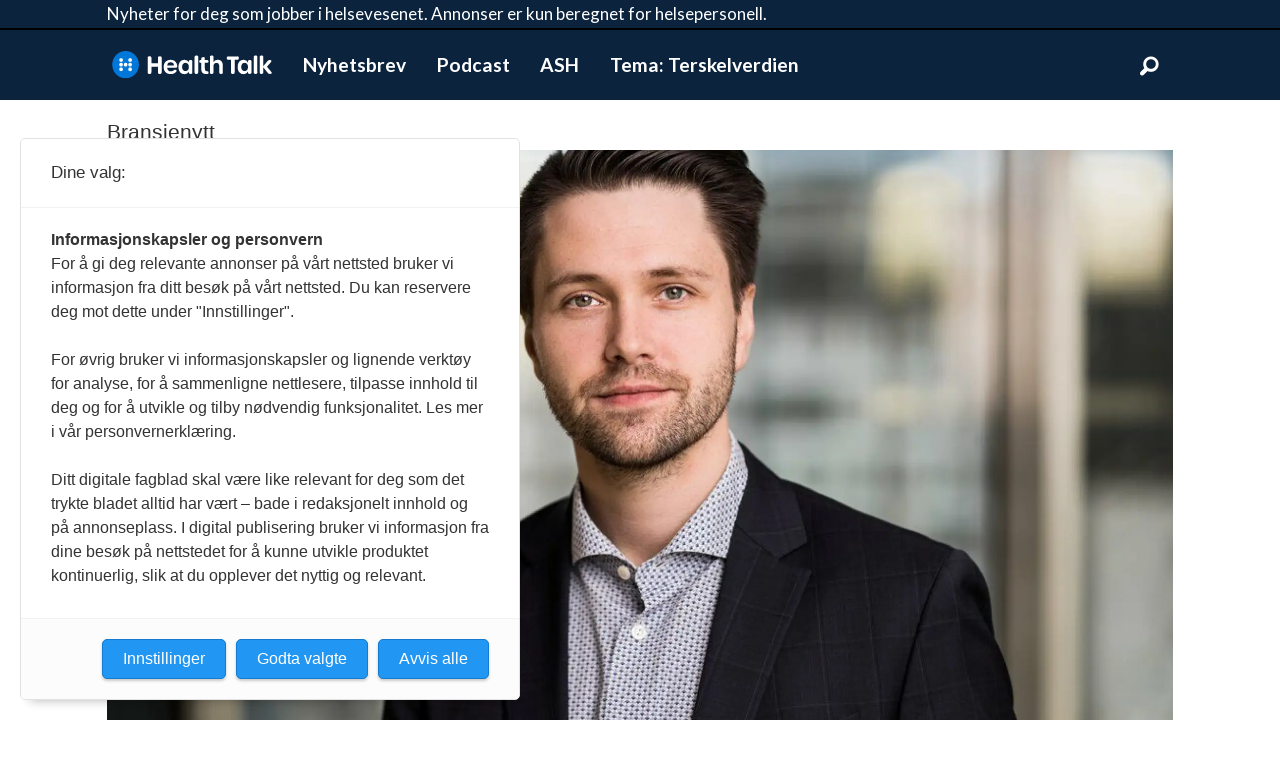

--- FILE ---
content_type: text/html; charset=UTF-8
request_url: https://www.healthtalk.no/bransjenytt-jobb-karriere/tidligere-ungdomspolitiker-bjorn-kristian-svendsrud-gar-til-sanofi/100455
body_size: 30758
content:
<!DOCTYPE html>
<html lang="nb-NO" dir="ltr" class="resp_fonts">

    <head>
                
                <script type="module">
                    import { ClientAPI } from '/view-resources/baseview/public/common/ClientAPI/index.js?v=1768293024-L4';
                    window.labClientAPI = new ClientAPI({
                        pageData: {
                            url: 'https://www.healthtalk.no/bransjenytt-jobb-karriere/tidligere-ungdomspolitiker-bjorn-kristian-svendsrud-gar-til-sanofi/100455',
                            pageType: 'article',
                            pageId: '100455',
                            section: 'helse',
                            title: 'Tidligere ungdomspolitiker Bjørn-Kristian Svendsrud går til Sanofi',
                            seotitle: 'Tidligere ungdomspolitiker Bjørn-Kristian Svendsrud går til Sanofi',
                            sometitle: 'Tidligere ungdomspolitiker Bjørn-Kristian Svendsrud går til Sanofi',
                            description: 'Legemiddelselskapet Sanofi ønsker å være en del av løsningen for å bygge et bærekraftig helsevesen for fremtiden. Derfor er selskapet veldig fornøyd med at tidligere FPU-leder Bjørn-Kristian Svendsrud (29) tiltrer som public affairs manager i august.',
                            seodescription: 'Legemiddelselskapet Sanofi ønsker å være en del av løsningen for å bygge et bærekraftig helsevesen for fremtiden. Derfor er selskapet veldig fornøyd med at tidligere FPU-leder Bjørn-Kristian Svendsrud (29) tiltrer som public affairs manager i august.',
                            somedescription: 'Legemiddelselskapet Sanofi ønsker å være en del av løsningen for å bygge et bærekraftig helsevesen for fremtiden. Derfor er selskapet veldig fornøyd med at tidligere FPU-leder Bjørn-Kristian Svendsrud (29) tiltrer som public affairs manager i august.',
                            device: 'desktop',
                            cmsVersion: '4.2.15',
                            contentLanguage: 'nb-NO',
                            published: '2022-06-15T22:00:00.000Z',
                            tags: ["helse", "jobb & karriere", "bransjenytt"],
                            bylines: ["Hans Anderssen null"],
                            site: {
                                domain: 'https://www.healthtalk.no',
                                id: '2',
                                alias: 'healthtalk'
                            }
                            // Todo: Add paywall info ...
                        },
                        debug: false
                    });
                </script>

                <title>Tidligere ungdomspolitiker Bjørn-Kristian Svendsrud går til Sanofi</title>
                <meta name="title" content="Tidligere ungdomspolitiker Bjørn-Kristian Svendsrud går til Sanofi">
                <meta name="description" content="Legemiddelselskapet Sanofi ønsker å være en del av løsningen for å bygge et bærekraftig helsevesen for fremtiden. Derfor er selskapet veldig fornøyd med at tidligere FPU-leder Bjørn-Kristian Svendsrud (29) tiltrer som public affairs manager i august.">
                <meta http-equiv="Content-Type" content="text/html; charset=utf-8">
                <link rel="canonical" href="https://www.healthtalk.no/bransjenytt-jobb-karriere/tidligere-ungdomspolitiker-bjorn-kristian-svendsrud-gar-til-sanofi/100455">
                <meta name="viewport" content="width=device-width, initial-scale=1">
                
                <meta property="og:type" content="article">
                <meta property="og:title" content="Tidligere ungdomspolitiker Bjørn-Kristian Svendsrud går til Sanofi">
                <meta property="og:description" content="Legemiddelselskapet Sanofi ønsker å være en del av løsningen for å bygge et bærekraftig helsevesen for fremtiden. Derfor er selskapet veldig fornøyd med at tidligere FPU-leder Bjørn-Kristian Svendsrud (29) tiltrer som public affairs manager i august.">
                <meta property="article:published_time" content="2022-06-15T22:00:00.000Z">
                <meta property="article:modified_time" content="">
                <meta property="article:author" content="Hans Anderssen ">
                <meta property="article:tag" content="helse">
                <meta property="article:tag" content="jobb &amp; karriere">
                <meta property="article:tag" content="bransjenytt">
                <meta property="og:image" content="https://image.healthtalk.no/100458.jpg?imageId=100458&panox=0&panoy=0&panow=0&panoh=0&width=1200&height=683">
                <meta property="og:image:width" content="1200">
                <meta property="og:image:height" content="684">
                <meta name="twitter:card" content="summary_large_image">
                
                <meta name="twitter:title" content="Tidligere ungdomspolitiker Bjørn-Kristian Svendsrud går til Sanofi">
                <meta name="twitter:description" content="Legemiddelselskapet Sanofi ønsker å være en del av løsningen for å bygge et bærekraftig helsevesen for fremtiden. Derfor er selskapet veldig fornøyd med at tidligere FPU-leder Bjørn-Kristian Svendsrud (29) tiltrer som public affairs manager i august.">
                <meta name="twitter:image" content="https://image.healthtalk.no/100458.jpg?imageId=100458&panox=0&panoy=0&panow=0&panoh=0&width=1200&height=683">
                <link rel="alternate" type="application/json+oembed" href="https://www.healthtalk.no/bransjenytt-jobb-karriere/tidligere-ungdomspolitiker-bjorn-kristian-svendsrud-gar-til-sanofi/100455?lab_viewport=oembed">

                <meta title="HealthTalk.no">
                <script src="https://assets.mailmojo.no/sdk.js" data-token="cVgbkvlRxVZ6NifNZ49K1mrXaHTuQX" async></script><script src="https://cdn.jwplayer.com/libraries/qcAi5adH.js"></script><script src="https://t.atmng.io/consent/stub.js"></script>
                
                <link rel="manifest" href="manifest.webmanifest">
                <meta property="og:url" content="https://www.healthtalk.no/bransjenytt-jobb-karriere/tidligere-ungdomspolitiker-bjorn-kristian-svendsrud-gar-til-sanofi/100455">
                        <link type="image/svg+xml" rel="icon" href="/view-resources/dachser2/public/healthtalk/favicon.svg">
                        <link type="image/png" rel="icon" sizes="32x32" href="/view-resources/dachser2/public/healthtalk/favicon32x32.png">
                        <link type="image/png" rel="icon" sizes="96x96" href="/view-resources/dachser2/public/healthtalk/favicon96x96.png">
                        <link type="image/png" rel="apple-touch-icon" sizes="120x120" href="/view-resources/dachser2/public/healthtalk/favicon120x120.png">
                        <link type="image/png" rel="apple-touch-icon" sizes="180x180" href="/view-resources/dachser2/public/healthtalk/favicon180x180.png">
                    
                <link rel="stylesheet" href="/view-resources/view/css/grid.css?v=1768293024-L4">
                <link rel="stylesheet" href="/view-resources/view/css/main.css?v=1768293024-L4">
                <link rel="stylesheet" href="/view-resources/view/css/colors.css?v=1768293024-L4">
                <link rel="stylesheet" href="/view-resources/view/css/print.css?v=1768293024-L4" media="print">
                <link rel="stylesheet" href="/view-resources/view/css/foundation-icons/foundation-icons.css?v=1768293024-L4">
                <link rel="stylesheet" href="/view-resources/view/css/site/healthtalk.css?v=1768293024-L4">
                <style data-key="background_colors">
                    .bg-primary {background-color: rgba(18,34,60,1);color: #fff;}.bg-quaternary {background-color: rgba(0,119,217,1);color: #fff;}.bg-quinary {background-color: rgba(211,47,47,1);color: #fff;}.bg-senary {background-color: rgba(123,31,162,1);color: #fff;}.bg-septenary {background-color: rgba(0,49,95,1);color: #fff;}.bg-octonary {background-color: rgba(218,189,226,1);}.bg-nonary {background-color: rgba(165,200,255,1);}.bg-white {background-color: rgba(255,255,255,1);}.bg-black {background-color: rgba(0,0,0,1);color: #fff;}.bg-secondary {background-color: rgba(208, 200, 200, 1);}.bg-tertiary {background-color: rgba(245,127,23,1);}.bg-custom-1 {background-color: rgba(59,134,118,1);color: #fff;}@media (max-width: 1023px) { .color_mobile_bg-primary {background-color: rgba(18,34,60,1);color: #fff;}}@media (max-width: 1023px) { .color_mobile_bg-quaternary {background-color: rgba(0,119,217,1);color: #fff;}}@media (max-width: 1023px) { .color_mobile_bg-quinary {background-color: rgba(211,47,47,1);color: #fff;}}@media (max-width: 1023px) { .color_mobile_bg-senary {background-color: rgba(123,31,162,1);color: #fff;}}@media (max-width: 1023px) { .color_mobile_bg-septenary {background-color: rgba(0,49,95,1);color: #fff;}}@media (max-width: 1023px) { .color_mobile_bg-octonary {background-color: rgba(218,189,226,1);}}@media (max-width: 1023px) { .color_mobile_bg-nonary {background-color: rgba(165,200,255,1);}}@media (max-width: 1023px) { .color_mobile_bg-white {background-color: rgba(255,255,255,1);}}@media (max-width: 1023px) { .color_mobile_bg-black {background-color: rgba(0,0,0,1);color: #fff;}}@media (max-width: 1023px) { .color_mobile_bg-secondary {background-color: rgba(208, 200, 200, 1);}}@media (max-width: 1023px) { .color_mobile_bg-tertiary {background-color: rgba(245,127,23,1);}}@media (max-width: 1023px) { .color_mobile_bg-custom-1 {background-color: rgba(59,134,118,1);color: #fff;}}
                </style>
                <style data-key="background_colors_opacity">
                    .bg-primary.op-bg_20 {background-color: rgba(18, 34, 60, 0.2);color: #fff;}.bg-primary.op-bg_40 {background-color: rgba(18, 34, 60, 0.4);color: #fff;}.bg-primary.op-bg_60 {background-color: rgba(18, 34, 60, 0.6);color: #fff;}.bg-primary.op-bg_80 {background-color: rgba(18, 34, 60, 0.8);color: #fff;}.bg-quaternary.op-bg_20 {background-color: rgba(0, 119, 217, 0.2);color: #fff;}.bg-quaternary.op-bg_40 {background-color: rgba(0, 119, 217, 0.4);color: #fff;}.bg-quaternary.op-bg_60 {background-color: rgba(0, 119, 217, 0.6);color: #fff;}.bg-quaternary.op-bg_80 {background-color: rgba(0, 119, 217, 0.8);color: #fff;}.bg-quinary.op-bg_20 {background-color: rgba(211, 47, 47, 0.2);color: #fff;}.bg-quinary.op-bg_40 {background-color: rgba(211, 47, 47, 0.4);color: #fff;}.bg-quinary.op-bg_60 {background-color: rgba(211, 47, 47, 0.6);color: #fff;}.bg-quinary.op-bg_80 {background-color: rgba(211, 47, 47, 0.8);color: #fff;}.bg-senary.op-bg_20 {background-color: rgba(123, 31, 162, 0.2);color: #fff;}.bg-senary.op-bg_40 {background-color: rgba(123, 31, 162, 0.4);color: #fff;}.bg-senary.op-bg_60 {background-color: rgba(123, 31, 162, 0.6);color: #fff;}.bg-senary.op-bg_80 {background-color: rgba(123, 31, 162, 0.8);color: #fff;}.bg-septenary.op-bg_20 {background-color: rgba(0, 49, 95, 0.2);color: #fff;}.bg-septenary.op-bg_40 {background-color: rgba(0, 49, 95, 0.4);color: #fff;}.bg-septenary.op-bg_60 {background-color: rgba(0, 49, 95, 0.6);color: #fff;}.bg-septenary.op-bg_80 {background-color: rgba(0, 49, 95, 0.8);color: #fff;}.bg-octonary.op-bg_20 {background-color: rgba(218, 189, 226, 0.2);}.bg-octonary.op-bg_40 {background-color: rgba(218, 189, 226, 0.4);}.bg-octonary.op-bg_60 {background-color: rgba(218, 189, 226, 0.6);}.bg-octonary.op-bg_80 {background-color: rgba(218, 189, 226, 0.8);}.bg-nonary.op-bg_20 {background-color: rgba(165, 200, 255, 0.2);}.bg-nonary.op-bg_40 {background-color: rgba(165, 200, 255, 0.4);}.bg-nonary.op-bg_60 {background-color: rgba(165, 200, 255, 0.6);}.bg-nonary.op-bg_80 {background-color: rgba(165, 200, 255, 0.8);}.bg-white.op-bg_20 {background-color: rgba(255, 255, 255, 0.2);}.bg-white.op-bg_40 {background-color: rgba(255, 255, 255, 0.4);}.bg-white.op-bg_60 {background-color: rgba(255, 255, 255, 0.6);}.bg-white.op-bg_80 {background-color: rgba(255, 255, 255, 0.8);}.bg-black.op-bg_20 {background-color: rgba(0, 0, 0, 0.2);color: #fff;}.bg-black.op-bg_40 {background-color: rgba(0, 0, 0, 0.4);color: #fff;}.bg-black.op-bg_60 {background-color: rgba(0, 0, 0, 0.6);color: #fff;}.bg-black.op-bg_80 {background-color: rgba(0, 0, 0, 0.8);color: #fff;}.bg-secondary.op-bg_20 {background-color: rgba(208, 200, 200, 0.2);}.bg-secondary.op-bg_40 {background-color: rgba(208, 200, 200, 0.4);}.bg-secondary.op-bg_60 {background-color: rgba(208, 200, 200, 0.6);}.bg-secondary.op-bg_80 {background-color: rgba(208, 200, 200, 0.8);}.bg-tertiary.op-bg_20 {background-color: rgba(245, 127, 23, 0.2);}.bg-tertiary.op-bg_40 {background-color: rgba(245, 127, 23, 0.4);}.bg-tertiary.op-bg_60 {background-color: rgba(245, 127, 23, 0.6);}.bg-tertiary.op-bg_80 {background-color: rgba(245, 127, 23, 0.8);}.bg-custom-1.op-bg_20 {background-color: rgba(59, 134, 118, 0.2);color: #fff;}.bg-custom-1.op-bg_40 {background-color: rgba(59, 134, 118, 0.4);color: #fff;}.bg-custom-1.op-bg_60 {background-color: rgba(59, 134, 118, 0.6);color: #fff;}.bg-custom-1.op-bg_80 {background-color: rgba(59, 134, 118, 0.8);color: #fff;}@media (max-width: 1023px) { .color_mobile_bg-primary.op-bg_20 {background-color: rgba(18, 34, 60, 0.2);color: #fff;}}@media (max-width: 1023px) { .color_mobile_bg-primary.op-bg_40 {background-color: rgba(18, 34, 60, 0.4);color: #fff;}}@media (max-width: 1023px) { .color_mobile_bg-primary.op-bg_60 {background-color: rgba(18, 34, 60, 0.6);color: #fff;}}@media (max-width: 1023px) { .color_mobile_bg-primary.op-bg_80 {background-color: rgba(18, 34, 60, 0.8);color: #fff;}}@media (max-width: 1023px) { .color_mobile_bg-quaternary.op-bg_20 {background-color: rgba(0, 119, 217, 0.2);color: #fff;}}@media (max-width: 1023px) { .color_mobile_bg-quaternary.op-bg_40 {background-color: rgba(0, 119, 217, 0.4);color: #fff;}}@media (max-width: 1023px) { .color_mobile_bg-quaternary.op-bg_60 {background-color: rgba(0, 119, 217, 0.6);color: #fff;}}@media (max-width: 1023px) { .color_mobile_bg-quaternary.op-bg_80 {background-color: rgba(0, 119, 217, 0.8);color: #fff;}}@media (max-width: 1023px) { .color_mobile_bg-quinary.op-bg_20 {background-color: rgba(211, 47, 47, 0.2);color: #fff;}}@media (max-width: 1023px) { .color_mobile_bg-quinary.op-bg_40 {background-color: rgba(211, 47, 47, 0.4);color: #fff;}}@media (max-width: 1023px) { .color_mobile_bg-quinary.op-bg_60 {background-color: rgba(211, 47, 47, 0.6);color: #fff;}}@media (max-width: 1023px) { .color_mobile_bg-quinary.op-bg_80 {background-color: rgba(211, 47, 47, 0.8);color: #fff;}}@media (max-width: 1023px) { .color_mobile_bg-senary.op-bg_20 {background-color: rgba(123, 31, 162, 0.2);color: #fff;}}@media (max-width: 1023px) { .color_mobile_bg-senary.op-bg_40 {background-color: rgba(123, 31, 162, 0.4);color: #fff;}}@media (max-width: 1023px) { .color_mobile_bg-senary.op-bg_60 {background-color: rgba(123, 31, 162, 0.6);color: #fff;}}@media (max-width: 1023px) { .color_mobile_bg-senary.op-bg_80 {background-color: rgba(123, 31, 162, 0.8);color: #fff;}}@media (max-width: 1023px) { .color_mobile_bg-septenary.op-bg_20 {background-color: rgba(0, 49, 95, 0.2);color: #fff;}}@media (max-width: 1023px) { .color_mobile_bg-septenary.op-bg_40 {background-color: rgba(0, 49, 95, 0.4);color: #fff;}}@media (max-width: 1023px) { .color_mobile_bg-septenary.op-bg_60 {background-color: rgba(0, 49, 95, 0.6);color: #fff;}}@media (max-width: 1023px) { .color_mobile_bg-septenary.op-bg_80 {background-color: rgba(0, 49, 95, 0.8);color: #fff;}}@media (max-width: 1023px) { .color_mobile_bg-octonary.op-bg_20 {background-color: rgba(218, 189, 226, 0.2);}}@media (max-width: 1023px) { .color_mobile_bg-octonary.op-bg_40 {background-color: rgba(218, 189, 226, 0.4);}}@media (max-width: 1023px) { .color_mobile_bg-octonary.op-bg_60 {background-color: rgba(218, 189, 226, 0.6);}}@media (max-width: 1023px) { .color_mobile_bg-octonary.op-bg_80 {background-color: rgba(218, 189, 226, 0.8);}}@media (max-width: 1023px) { .color_mobile_bg-nonary.op-bg_20 {background-color: rgba(165, 200, 255, 0.2);}}@media (max-width: 1023px) { .color_mobile_bg-nonary.op-bg_40 {background-color: rgba(165, 200, 255, 0.4);}}@media (max-width: 1023px) { .color_mobile_bg-nonary.op-bg_60 {background-color: rgba(165, 200, 255, 0.6);}}@media (max-width: 1023px) { .color_mobile_bg-nonary.op-bg_80 {background-color: rgba(165, 200, 255, 0.8);}}@media (max-width: 1023px) { .color_mobile_bg-white.op-bg_20 {background-color: rgba(255, 255, 255, 0.2);}}@media (max-width: 1023px) { .color_mobile_bg-white.op-bg_40 {background-color: rgba(255, 255, 255, 0.4);}}@media (max-width: 1023px) { .color_mobile_bg-white.op-bg_60 {background-color: rgba(255, 255, 255, 0.6);}}@media (max-width: 1023px) { .color_mobile_bg-white.op-bg_80 {background-color: rgba(255, 255, 255, 0.8);}}@media (max-width: 1023px) { .color_mobile_bg-black.op-bg_20 {background-color: rgba(0, 0, 0, 0.2);color: #fff;}}@media (max-width: 1023px) { .color_mobile_bg-black.op-bg_40 {background-color: rgba(0, 0, 0, 0.4);color: #fff;}}@media (max-width: 1023px) { .color_mobile_bg-black.op-bg_60 {background-color: rgba(0, 0, 0, 0.6);color: #fff;}}@media (max-width: 1023px) { .color_mobile_bg-black.op-bg_80 {background-color: rgba(0, 0, 0, 0.8);color: #fff;}}@media (max-width: 1023px) { .color_mobile_bg-secondary.op-bg_20 {background-color: rgba(208, 200, 200, 0.2);}}@media (max-width: 1023px) { .color_mobile_bg-secondary.op-bg_40 {background-color: rgba(208, 200, 200, 0.4);}}@media (max-width: 1023px) { .color_mobile_bg-secondary.op-bg_60 {background-color: rgba(208, 200, 200, 0.6);}}@media (max-width: 1023px) { .color_mobile_bg-secondary.op-bg_80 {background-color: rgba(208, 200, 200, 0.8);}}@media (max-width: 1023px) { .color_mobile_bg-tertiary.op-bg_20 {background-color: rgba(245, 127, 23, 0.2);}}@media (max-width: 1023px) { .color_mobile_bg-tertiary.op-bg_40 {background-color: rgba(245, 127, 23, 0.4);}}@media (max-width: 1023px) { .color_mobile_bg-tertiary.op-bg_60 {background-color: rgba(245, 127, 23, 0.6);}}@media (max-width: 1023px) { .color_mobile_bg-tertiary.op-bg_80 {background-color: rgba(245, 127, 23, 0.8);}}@media (max-width: 1023px) { .color_mobile_bg-custom-1.op-bg_20 {background-color: rgba(59, 134, 118, 0.2);color: #fff;}}@media (max-width: 1023px) { .color_mobile_bg-custom-1.op-bg_40 {background-color: rgba(59, 134, 118, 0.4);color: #fff;}}@media (max-width: 1023px) { .color_mobile_bg-custom-1.op-bg_60 {background-color: rgba(59, 134, 118, 0.6);color: #fff;}}@media (max-width: 1023px) { .color_mobile_bg-custom-1.op-bg_80 {background-color: rgba(59, 134, 118, 0.8);color: #fff;}}
                </style>
                <style data-key="border_colors">
                    .border-bg-primary {border-color: rgba(18,34,60,1) !important;}.border-bg-quaternary {border-color: rgba(0,119,217,1) !important;}.border-bg-quinary {border-color: rgba(211,47,47,1) !important;}.border-bg-senary {border-color: rgba(123,31,162,1) !important;}.border-bg-septenary {border-color: rgba(0,49,95,1) !important;}.border-bg-octonary {border-color: rgba(218,189,226,1) !important;}.border-bg-nonary {border-color: rgba(165,200,255,1) !important;}.border-bg-white {border-color: rgba(255,255,255,1) !important;}.border-bg-black {border-color: rgba(0,0,0,1) !important;}.border-bg-secondary {border-color: rgba(208, 200, 200, 1) !important;}.border-bg-tertiary {border-color: rgba(245,127,23,1) !important;}.border-bg-custom-1 {border-color: rgba(59,134,118,1) !important;}@media (max-width: 1023px) { .mobile_border-bg-primary {border-color: rgba(18,34,60,1) !important;}}@media (max-width: 1023px) { .mobile_border-bg-quaternary {border-color: rgba(0,119,217,1) !important;}}@media (max-width: 1023px) { .mobile_border-bg-quinary {border-color: rgba(211,47,47,1) !important;}}@media (max-width: 1023px) { .mobile_border-bg-senary {border-color: rgba(123,31,162,1) !important;}}@media (max-width: 1023px) { .mobile_border-bg-septenary {border-color: rgba(0,49,95,1) !important;}}@media (max-width: 1023px) { .mobile_border-bg-octonary {border-color: rgba(218,189,226,1) !important;}}@media (max-width: 1023px) { .mobile_border-bg-nonary {border-color: rgba(165,200,255,1) !important;}}@media (max-width: 1023px) { .mobile_border-bg-white {border-color: rgba(255,255,255,1) !important;}}@media (max-width: 1023px) { .mobile_border-bg-black {border-color: rgba(0,0,0,1) !important;}}@media (max-width: 1023px) { .mobile_border-bg-secondary {border-color: rgba(208, 200, 200, 1) !important;}}@media (max-width: 1023px) { .mobile_border-bg-tertiary {border-color: rgba(245,127,23,1) !important;}}@media (max-width: 1023px) { .mobile_border-bg-custom-1 {border-color: rgba(59,134,118,1) !important;}}
                </style>
                <style data-key="font_colors">
                    .primary {color: rgba(0,0,0,1) !important;}.secondary {color: rgba(255,255,255,1) !important;}.tertiary {color: rgba(12,35,62,1) !important;}.quaternary {color: rgba(218,0,0,1) !important;}.quinary {color: rgba(0,0,0,1) !important;}.senary {color: rgba(0,0,0,1) !important;}@media (max-width: 1023px) { .color_mobile_primary {color: rgba(0,0,0,1) !important;}}@media (max-width: 1023px) { .color_mobile_secondary {color: rgba(255,255,255,1) !important;}}@media (max-width: 1023px) { .color_mobile_tertiary {color: rgba(12,35,62,1) !important;}}@media (max-width: 1023px) { .color_mobile_quaternary {color: rgba(218,0,0,1) !important;}}@media (max-width: 1023px) { .color_mobile_quinary {color: rgba(0,0,0,1) !important;}}@media (max-width: 1023px) { .color_mobile_senary {color: rgba(0,0,0,1) !important;}}
                </style>
                <style data-key="image_gradient">
                    .image-gradient-bg-primary .img:after {background-image: linear-gradient(to bottom, transparent 50%, rgba(18,34,60,1));content: "";position: absolute;top: 0;left: 0;right: 0;bottom: 0;pointer-events: none;}.image-gradient-bg-quaternary .img:after {background-image: linear-gradient(to bottom, transparent 50%, rgba(0,119,217,1));content: "";position: absolute;top: 0;left: 0;right: 0;bottom: 0;pointer-events: none;}.image-gradient-bg-quinary .img:after {background-image: linear-gradient(to bottom, transparent 50%, rgba(211,47,47,1));content: "";position: absolute;top: 0;left: 0;right: 0;bottom: 0;pointer-events: none;}.image-gradient-bg-senary .img:after {background-image: linear-gradient(to bottom, transparent 50%, rgba(123,31,162,1));content: "";position: absolute;top: 0;left: 0;right: 0;bottom: 0;pointer-events: none;}.image-gradient-bg-septenary .img:after {background-image: linear-gradient(to bottom, transparent 50%, rgba(0,49,95,1));content: "";position: absolute;top: 0;left: 0;right: 0;bottom: 0;pointer-events: none;}.image-gradient-bg-octonary .img:after {background-image: linear-gradient(to bottom, transparent 50%, rgba(218,189,226,1));content: "";position: absolute;top: 0;left: 0;right: 0;bottom: 0;pointer-events: none;}.image-gradient-bg-nonary .img:after {background-image: linear-gradient(to bottom, transparent 50%, rgba(165,200,255,1));content: "";position: absolute;top: 0;left: 0;right: 0;bottom: 0;pointer-events: none;}.image-gradient-bg-white .img:after {background-image: linear-gradient(to bottom, transparent 50%, rgba(255,255,255,1));content: "";position: absolute;top: 0;left: 0;right: 0;bottom: 0;pointer-events: none;}.image-gradient-bg-black .img:after {background-image: linear-gradient(to bottom, transparent 50%, rgba(0,0,0,1));content: "";position: absolute;top: 0;left: 0;right: 0;bottom: 0;pointer-events: none;}.image-gradient-bg-secondary .img:after {background-image: linear-gradient(to bottom, transparent 50%, rgba(208, 200, 200, 1));content: "";position: absolute;top: 0;left: 0;right: 0;bottom: 0;pointer-events: none;}.image-gradient-bg-tertiary .img:after {background-image: linear-gradient(to bottom, transparent 50%, rgba(245,127,23,1));content: "";position: absolute;top: 0;left: 0;right: 0;bottom: 0;pointer-events: none;}.image-gradient-bg-custom-1 .img:after {background-image: linear-gradient(to bottom, transparent 50%, rgba(59,134,118,1));content: "";position: absolute;top: 0;left: 0;right: 0;bottom: 0;pointer-events: none;}@media (max-width: 1023px) { .color_mobile_image-gradient-bg-primary .img:after {background-image: linear-gradient(to bottom, transparent 50%, rgba(18,34,60,1));content: "";position: absolute;top: 0;left: 0;right: 0;bottom: 0;pointer-events: none;}}@media (max-width: 1023px) { .color_mobile_image-gradient-bg-quaternary .img:after {background-image: linear-gradient(to bottom, transparent 50%, rgba(0,119,217,1));content: "";position: absolute;top: 0;left: 0;right: 0;bottom: 0;pointer-events: none;}}@media (max-width: 1023px) { .color_mobile_image-gradient-bg-quinary .img:after {background-image: linear-gradient(to bottom, transparent 50%, rgba(211,47,47,1));content: "";position: absolute;top: 0;left: 0;right: 0;bottom: 0;pointer-events: none;}}@media (max-width: 1023px) { .color_mobile_image-gradient-bg-senary .img:after {background-image: linear-gradient(to bottom, transparent 50%, rgba(123,31,162,1));content: "";position: absolute;top: 0;left: 0;right: 0;bottom: 0;pointer-events: none;}}@media (max-width: 1023px) { .color_mobile_image-gradient-bg-septenary .img:after {background-image: linear-gradient(to bottom, transparent 50%, rgba(0,49,95,1));content: "";position: absolute;top: 0;left: 0;right: 0;bottom: 0;pointer-events: none;}}@media (max-width: 1023px) { .color_mobile_image-gradient-bg-octonary .img:after {background-image: linear-gradient(to bottom, transparent 50%, rgba(218,189,226,1));content: "";position: absolute;top: 0;left: 0;right: 0;bottom: 0;pointer-events: none;}}@media (max-width: 1023px) { .color_mobile_image-gradient-bg-nonary .img:after {background-image: linear-gradient(to bottom, transparent 50%, rgba(165,200,255,1));content: "";position: absolute;top: 0;left: 0;right: 0;bottom: 0;pointer-events: none;}}@media (max-width: 1023px) { .color_mobile_image-gradient-bg-white .img:after {background-image: linear-gradient(to bottom, transparent 50%, rgba(255,255,255,1));content: "";position: absolute;top: 0;left: 0;right: 0;bottom: 0;pointer-events: none;}}@media (max-width: 1023px) { .color_mobile_image-gradient-bg-black .img:after {background-image: linear-gradient(to bottom, transparent 50%, rgba(0,0,0,1));content: "";position: absolute;top: 0;left: 0;right: 0;bottom: 0;pointer-events: none;}}@media (max-width: 1023px) { .color_mobile_image-gradient-bg-secondary .img:after {background-image: linear-gradient(to bottom, transparent 50%, rgba(208, 200, 200, 1));content: "";position: absolute;top: 0;left: 0;right: 0;bottom: 0;pointer-events: none;}}@media (max-width: 1023px) { .color_mobile_image-gradient-bg-tertiary .img:after {background-image: linear-gradient(to bottom, transparent 50%, rgba(245,127,23,1));content: "";position: absolute;top: 0;left: 0;right: 0;bottom: 0;pointer-events: none;}}@media (max-width: 1023px) { .color_mobile_image-gradient-bg-custom-1 .img:after {background-image: linear-gradient(to bottom, transparent 50%, rgba(59,134,118,1));content: "";position: absolute;top: 0;left: 0;right: 0;bottom: 0;pointer-events: none;}}.image-gradient-bg-primary.image-gradient-left .img:after {background-image: linear-gradient(to left, transparent 50%, rgba(18,34,60,1));}.image-gradient-bg-quaternary.image-gradient-left .img:after {background-image: linear-gradient(to left, transparent 50%, rgba(0,119,217,1));}.image-gradient-bg-quinary.image-gradient-left .img:after {background-image: linear-gradient(to left, transparent 50%, rgba(211,47,47,1));}.image-gradient-bg-senary.image-gradient-left .img:after {background-image: linear-gradient(to left, transparent 50%, rgba(123,31,162,1));}.image-gradient-bg-septenary.image-gradient-left .img:after {background-image: linear-gradient(to left, transparent 50%, rgba(0,49,95,1));}.image-gradient-bg-octonary.image-gradient-left .img:after {background-image: linear-gradient(to left, transparent 50%, rgba(218,189,226,1));}.image-gradient-bg-nonary.image-gradient-left .img:after {background-image: linear-gradient(to left, transparent 50%, rgba(165,200,255,1));}.image-gradient-bg-white.image-gradient-left .img:after {background-image: linear-gradient(to left, transparent 50%, rgba(255,255,255,1));}.image-gradient-bg-black.image-gradient-left .img:after {background-image: linear-gradient(to left, transparent 50%, rgba(0,0,0,1));}.image-gradient-bg-secondary.image-gradient-left .img:after {background-image: linear-gradient(to left, transparent 50%, rgba(208, 200, 200, 1));}.image-gradient-bg-tertiary.image-gradient-left .img:after {background-image: linear-gradient(to left, transparent 50%, rgba(245,127,23,1));}.image-gradient-bg-custom-1.image-gradient-left .img:after {background-image: linear-gradient(to left, transparent 50%, rgba(59,134,118,1));}@media (max-width: 1023px) { .color_mobile_image-gradient-bg-primary.image-gradient-left .img:after {background-image: linear-gradient(to left, transparent 50%, rgba(18,34,60,1));}}@media (max-width: 1023px) { .color_mobile_image-gradient-bg-quaternary.image-gradient-left .img:after {background-image: linear-gradient(to left, transparent 50%, rgba(0,119,217,1));}}@media (max-width: 1023px) { .color_mobile_image-gradient-bg-quinary.image-gradient-left .img:after {background-image: linear-gradient(to left, transparent 50%, rgba(211,47,47,1));}}@media (max-width: 1023px) { .color_mobile_image-gradient-bg-senary.image-gradient-left .img:after {background-image: linear-gradient(to left, transparent 50%, rgba(123,31,162,1));}}@media (max-width: 1023px) { .color_mobile_image-gradient-bg-septenary.image-gradient-left .img:after {background-image: linear-gradient(to left, transparent 50%, rgba(0,49,95,1));}}@media (max-width: 1023px) { .color_mobile_image-gradient-bg-octonary.image-gradient-left .img:after {background-image: linear-gradient(to left, transparent 50%, rgba(218,189,226,1));}}@media (max-width: 1023px) { .color_mobile_image-gradient-bg-nonary.image-gradient-left .img:after {background-image: linear-gradient(to left, transparent 50%, rgba(165,200,255,1));}}@media (max-width: 1023px) { .color_mobile_image-gradient-bg-white.image-gradient-left .img:after {background-image: linear-gradient(to left, transparent 50%, rgba(255,255,255,1));}}@media (max-width: 1023px) { .color_mobile_image-gradient-bg-black.image-gradient-left .img:after {background-image: linear-gradient(to left, transparent 50%, rgba(0,0,0,1));}}@media (max-width: 1023px) { .color_mobile_image-gradient-bg-secondary.image-gradient-left .img:after {background-image: linear-gradient(to left, transparent 50%, rgba(208, 200, 200, 1));}}@media (max-width: 1023px) { .color_mobile_image-gradient-bg-tertiary.image-gradient-left .img:after {background-image: linear-gradient(to left, transparent 50%, rgba(245,127,23,1));}}@media (max-width: 1023px) { .color_mobile_image-gradient-bg-custom-1.image-gradient-left .img:after {background-image: linear-gradient(to left, transparent 50%, rgba(59,134,118,1));}}.image-gradient-bg-primary.image-gradient-right .img:after {background-image: linear-gradient(to right, transparent 50%, rgba(18,34,60,1));}.image-gradient-bg-quaternary.image-gradient-right .img:after {background-image: linear-gradient(to right, transparent 50%, rgba(0,119,217,1));}.image-gradient-bg-quinary.image-gradient-right .img:after {background-image: linear-gradient(to right, transparent 50%, rgba(211,47,47,1));}.image-gradient-bg-senary.image-gradient-right .img:after {background-image: linear-gradient(to right, transparent 50%, rgba(123,31,162,1));}.image-gradient-bg-septenary.image-gradient-right .img:after {background-image: linear-gradient(to right, transparent 50%, rgba(0,49,95,1));}.image-gradient-bg-octonary.image-gradient-right .img:after {background-image: linear-gradient(to right, transparent 50%, rgba(218,189,226,1));}.image-gradient-bg-nonary.image-gradient-right .img:after {background-image: linear-gradient(to right, transparent 50%, rgba(165,200,255,1));}.image-gradient-bg-white.image-gradient-right .img:after {background-image: linear-gradient(to right, transparent 50%, rgba(255,255,255,1));}.image-gradient-bg-black.image-gradient-right .img:after {background-image: linear-gradient(to right, transparent 50%, rgba(0,0,0,1));}.image-gradient-bg-secondary.image-gradient-right .img:after {background-image: linear-gradient(to right, transparent 50%, rgba(208, 200, 200, 1));}.image-gradient-bg-tertiary.image-gradient-right .img:after {background-image: linear-gradient(to right, transparent 50%, rgba(245,127,23,1));}.image-gradient-bg-custom-1.image-gradient-right .img:after {background-image: linear-gradient(to right, transparent 50%, rgba(59,134,118,1));}@media (max-width: 1023px) { .color_mobile_image-gradient-bg-primary.image-gradient-right .img:after {background-image: linear-gradient(to right, transparent 50%, rgba(18,34,60,1));}}@media (max-width: 1023px) { .color_mobile_image-gradient-bg-quaternary.image-gradient-right .img:after {background-image: linear-gradient(to right, transparent 50%, rgba(0,119,217,1));}}@media (max-width: 1023px) { .color_mobile_image-gradient-bg-quinary.image-gradient-right .img:after {background-image: linear-gradient(to right, transparent 50%, rgba(211,47,47,1));}}@media (max-width: 1023px) { .color_mobile_image-gradient-bg-senary.image-gradient-right .img:after {background-image: linear-gradient(to right, transparent 50%, rgba(123,31,162,1));}}@media (max-width: 1023px) { .color_mobile_image-gradient-bg-septenary.image-gradient-right .img:after {background-image: linear-gradient(to right, transparent 50%, rgba(0,49,95,1));}}@media (max-width: 1023px) { .color_mobile_image-gradient-bg-octonary.image-gradient-right .img:after {background-image: linear-gradient(to right, transparent 50%, rgba(218,189,226,1));}}@media (max-width: 1023px) { .color_mobile_image-gradient-bg-nonary.image-gradient-right .img:after {background-image: linear-gradient(to right, transparent 50%, rgba(165,200,255,1));}}@media (max-width: 1023px) { .color_mobile_image-gradient-bg-white.image-gradient-right .img:after {background-image: linear-gradient(to right, transparent 50%, rgba(255,255,255,1));}}@media (max-width: 1023px) { .color_mobile_image-gradient-bg-black.image-gradient-right .img:after {background-image: linear-gradient(to right, transparent 50%, rgba(0,0,0,1));}}@media (max-width: 1023px) { .color_mobile_image-gradient-bg-secondary.image-gradient-right .img:after {background-image: linear-gradient(to right, transparent 50%, rgba(208, 200, 200, 1));}}@media (max-width: 1023px) { .color_mobile_image-gradient-bg-tertiary.image-gradient-right .img:after {background-image: linear-gradient(to right, transparent 50%, rgba(245,127,23,1));}}@media (max-width: 1023px) { .color_mobile_image-gradient-bg-custom-1.image-gradient-right .img:after {background-image: linear-gradient(to right, transparent 50%, rgba(59,134,118,1));}}.image-gradient-bg-primary.image-gradient-top .img:after {background-image: linear-gradient(to top, transparent 50%, rgba(18,34,60,1));}.image-gradient-bg-quaternary.image-gradient-top .img:after {background-image: linear-gradient(to top, transparent 50%, rgba(0,119,217,1));}.image-gradient-bg-quinary.image-gradient-top .img:after {background-image: linear-gradient(to top, transparent 50%, rgba(211,47,47,1));}.image-gradient-bg-senary.image-gradient-top .img:after {background-image: linear-gradient(to top, transparent 50%, rgba(123,31,162,1));}.image-gradient-bg-septenary.image-gradient-top .img:after {background-image: linear-gradient(to top, transparent 50%, rgba(0,49,95,1));}.image-gradient-bg-octonary.image-gradient-top .img:after {background-image: linear-gradient(to top, transparent 50%, rgba(218,189,226,1));}.image-gradient-bg-nonary.image-gradient-top .img:after {background-image: linear-gradient(to top, transparent 50%, rgba(165,200,255,1));}.image-gradient-bg-white.image-gradient-top .img:after {background-image: linear-gradient(to top, transparent 50%, rgba(255,255,255,1));}.image-gradient-bg-black.image-gradient-top .img:after {background-image: linear-gradient(to top, transparent 50%, rgba(0,0,0,1));}.image-gradient-bg-secondary.image-gradient-top .img:after {background-image: linear-gradient(to top, transparent 50%, rgba(208, 200, 200, 1));}.image-gradient-bg-tertiary.image-gradient-top .img:after {background-image: linear-gradient(to top, transparent 50%, rgba(245,127,23,1));}.image-gradient-bg-custom-1.image-gradient-top .img:after {background-image: linear-gradient(to top, transparent 50%, rgba(59,134,118,1));}@media (max-width: 1023px) { .color_mobile_image-gradient-bg-primary.image-gradient-top .img:after {background-image: linear-gradient(to top, transparent 50%, rgba(18,34,60,1));}}@media (max-width: 1023px) { .color_mobile_image-gradient-bg-quaternary.image-gradient-top .img:after {background-image: linear-gradient(to top, transparent 50%, rgba(0,119,217,1));}}@media (max-width: 1023px) { .color_mobile_image-gradient-bg-quinary.image-gradient-top .img:after {background-image: linear-gradient(to top, transparent 50%, rgba(211,47,47,1));}}@media (max-width: 1023px) { .color_mobile_image-gradient-bg-senary.image-gradient-top .img:after {background-image: linear-gradient(to top, transparent 50%, rgba(123,31,162,1));}}@media (max-width: 1023px) { .color_mobile_image-gradient-bg-septenary.image-gradient-top .img:after {background-image: linear-gradient(to top, transparent 50%, rgba(0,49,95,1));}}@media (max-width: 1023px) { .color_mobile_image-gradient-bg-octonary.image-gradient-top .img:after {background-image: linear-gradient(to top, transparent 50%, rgba(218,189,226,1));}}@media (max-width: 1023px) { .color_mobile_image-gradient-bg-nonary.image-gradient-top .img:after {background-image: linear-gradient(to top, transparent 50%, rgba(165,200,255,1));}}@media (max-width: 1023px) { .color_mobile_image-gradient-bg-white.image-gradient-top .img:after {background-image: linear-gradient(to top, transparent 50%, rgba(255,255,255,1));}}@media (max-width: 1023px) { .color_mobile_image-gradient-bg-black.image-gradient-top .img:after {background-image: linear-gradient(to top, transparent 50%, rgba(0,0,0,1));}}@media (max-width: 1023px) { .color_mobile_image-gradient-bg-secondary.image-gradient-top .img:after {background-image: linear-gradient(to top, transparent 50%, rgba(208, 200, 200, 1));}}@media (max-width: 1023px) { .color_mobile_image-gradient-bg-tertiary.image-gradient-top .img:after {background-image: linear-gradient(to top, transparent 50%, rgba(245,127,23,1));}}@media (max-width: 1023px) { .color_mobile_image-gradient-bg-custom-1.image-gradient-top .img:after {background-image: linear-gradient(to top, transparent 50%, rgba(59,134,118,1));}}
                </style>
                <style data-key="custom_css_variables">
                :root {
                    --lab_page_width: 1088px;
                    --lab_columns_gutter: 11px;
                    --space-top: ;
                    --space-top-adnuntiusAd: 220;
                }

                @media(max-width: 767px) {
                    :root {
                        --lab_columns_gutter: 10px;
                    }
                }

                @media(min-width: 767px) {
                    :root {
                    }
                }
                </style>
<script src="/view-resources/public/common/JWTCookie.js?v=1768293024-L4"></script>
<script src="/view-resources/public/common/Paywall.js?v=1768293024-L4"></script>
                <script>
                window.Dac = window.Dac || {};
                (function () {
                    if (navigator) {
                        window.Dac.clientData = {
                            language: navigator.language,
                            userAgent: navigator.userAgent,
                            innerWidth: window.innerWidth,
                            innerHeight: window.innerHeight,
                            deviceByMediaQuery: getDeviceByMediaQuery(),
                            labDevice: 'desktop', // Device from labrador
                            device: 'desktop', // Device from varnish
                            paywall: {
                                isAuthenticated: isPaywallAuthenticated(),
                                toggleAuthenticatedContent: toggleAuthenticatedContent,
                                requiredProducts: [],
                            },
                            page: {
                                id: '100455',
                                extId: 'dagensmedisin-12546f795a3f00d7adb4a057090754fc'
                            },
                            siteAlias: 'healthtalk',
                            debug: window.location.href.includes('debug=1')
                        };
                        function getDeviceByMediaQuery() {
                            if (window.matchMedia('(max-width: 767px)').matches) return 'mobile';
                            if (window.matchMedia('(max-width: 1023px)').matches) return 'tablet';
                            return 'desktop';
                        }

                        function isPaywallAuthenticated() {
                            if (window.Dac && window.Dac.JWTCookie) {
                                var JWTCookie = new Dac.JWTCookie({ debug: false });
                                return JWTCookie.isAuthenticated();
                            }
                            return false;
                        }

                        function toggleAuthenticatedContent(settings) {
                            if (!window.Dac || !window.Dac.Paywall) {
                                return;
                            }
                            var Paywall = new Dac.Paywall();
                            var updateDOM = Paywall.updateDOM;

                            if(settings && settings.displayUserName) {
                                var userName = Paywall.getUserName().then((userName) => {
                                    updateDOM(userName !== false, userName, settings.optionalGreetingText);
                                });
                            } else {
                                updateDOM(window.Dac.clientData.paywall.isAuthenticated);
                            }
                        }
                    }
                }());
                </script>

                    <script type="module" src="/view-resources/baseview/public/common/baseview/moduleHandlers.js?v=1768293024-L4" data-cookieconsent="ignore"></script>
<!-- Global site tag (gtag.js) - Google Analytics -->
<script async src="https://www.googletagmanager.com/gtag/js?id=G-R9RWW95T18"></script>
<script>
    window.dataLayer = window.dataLayer || [];
    function gtag(){dataLayer.push(arguments);}
    gtag('js', new Date());
    gtag('config', 'G-R9RWW95T18');
</script><!-- Google Tag Manager -->
<script>
    window.dataLayer = window.dataLayer || [];
</script>
<script>(function(w,d,s,l,i){w[l]=w[l]||[];w[l].push({'gtm.start':
new Date().getTime(),event:'gtm.js'});var f=d.getElementsByTagName(s)[0],
j=d.createElement(s),dl=l!='dataLayer'?'&l='+l:'';j.async=true;j.src=
'https://www.googletagmanager.com/gtm.js?id='+i+dl;f.parentNode.insertBefore(j,f);
})(window,document,'script','dataLayer','GTM-56H8BX9');</script>

                            <script src="https://cdn.adnuntius.com/adn.js" data-cookieconsent="ignore"></script>
                                <script>
                                    window.adn = window.adn || {};
                                    var adUnits = [];
                                    var handleAsTablet = (Dac.clientData.device === 'tablet' || Dac.clientData.innerWidth < 1316);

                                    if (!(handleAsTablet && 'true' === 'true')) {
                                        adUnits.push({ auId: '00000000001b86b2', auW: 250, auH: 600  });
                                    }
                                    if (!(handleAsTablet && 'true' === 'true')) {
                                        adUnits.push({ auId: '00000000001b86b3', auW: 250, auH: 600  });
                                    }
                                    if (!(handleAsTablet && '' === 'true')) {
                                        adUnits.push({ auId: '00000000001b86ad', auW: 728, auH: 1065  });
                                    }
                                    if (!(handleAsTablet && '' === 'true')) {
                                        adUnits.push({ auId: '0000000000206892', auW: 1000, auH: 500  });
                                    }
                                    if (!(handleAsTablet && '' === 'true')) {
                                        adUnits.push({ auId: '2c700a', auW: 1920, auH: 1080  });
                                    }
                                    if (!(handleAsTablet && '' === 'true')) {
                                        adUnits.push({ auId: '00000000002068d5', auW: 1000, auH: 498  });
                                    }
                                    if (!(handleAsTablet && '' === 'true')) {
                                        adUnits.push({ auId: '00000000002068d6', auW: 1000, auH: 500  });
                                    }
                                    if (!(handleAsTablet && '' === 'true')) {
                                        adUnits.push({ auId: '00000000002068d7', auW: 1000, auH: 500  });
                                    }
                                    if (!(handleAsTablet && '' === 'true')) {
                                        adUnits.push({ auId: '2c395c', auW: 1000, auH: 500  });
                                    }
                                    if (!(handleAsTablet && '' === 'true')) {
                                        adUnits.push({ auId: '2c395d', auW: 1000, auH: 500  });
                                    }
                                    if (!(handleAsTablet && '' === 'true')) {
                                        adUnits.push({ auId: '2c39c3', auW: 1000, auH: 500  });
                                    }
                                    if (!(handleAsTablet && '' === 'true')) {
                                        adUnits.push({ auId: '2c39c4', auW: 1000, auH: 500  });
                                    }

                                    var adn_kv = adn_kv || [];
                                    adn_kv.push({ "tags": ["helse", "jobb & karriere", "bransjenytt"] });

                                    const adnRequest = {
                                        requestTiming: 'onReady',
                                        adUnits: adUnits,
                                        kv: adn_kv
                                    };



                                    adn.request(adnRequest);
                                </script>
                <link href="https://fonts.googleapis.com/css2?family=Lato:ital,wght@0,100;0,300;0,400;0,700;0,900;1,100;1,300;1,400;1,700;1,900&display=swap" rel="stylesheet"  media="print" onload="this.media='all'" >
                <link href="https://fonts.googleapis.com/css?family=Noto+Sans+Psalter+Pahlavi:regular" rel="stylesheet"  media="print" onload="this.media='all'" >
                <link href="https://fonts.googleapis.com/css?family=Maven+Pro:regular" rel="stylesheet"  media="print" onload="this.media='all'" >
                <link href="https://fonts.googleapis.com/css?family=Average+Sans:regular" rel="stylesheet"  media="print" onload="this.media='all'" >
                <link href="https://fonts.googleapis.com/css?family=DM+Serif+Display:regular,italic" rel="stylesheet"  media="print" onload="this.media='all'" >
                <link href="https://fonts.googleapis.com/css?family=Cormorant+Garamond:regular" rel="stylesheet"  media="print" onload="this.media='all'" >
                <style id="dachser-vieweditor-styles">
                    .articleHeader .headline { font-family: "DM Serif Display"; font-weight: normal; font-style: normal; text-transform: default; }
                    article.column { font-family: "DM Serif Display"; font-weight: normal; font-style: normal; text-transform: default; }
                    .articleFooter .tags a { font-family: "DM Serif Display"; font-weight: normal; font-style: normal; text-transform: default; letter-spacing: default; }
                    body.notice .notice-header h1 { font-family: "DM Serif Display"; font-weight: normal; font-style: normal; text-transform: default; letter-spacing: default; }
                    body.notice .notice-header .author { font-family: "DM Serif Display"; font-weight: normal; font-style: normal; text-transform: default; letter-spacing: default; }
                    .font-Lato { font-family: "Lato" !important; }
                    .font-Lato.font-weight-light { font-weight: 100 !important; }
                    .font-Lato.font-weight-normal { font-weight: normal !important; }
                    .font-Lato.font-weight-bold { font-weight: 700 !important; }
                    .font-Lato.font-weight-black { font-weight: 900 !important; }
                    .font-NotoSansPsalterPahlavi { font-family: "Noto Sans Psalter Pahlavi" !important; }
                    .font-NotoSansPsalterPahlavi.font-weight-normal { font-weight: normal !important; }
                    .font-MavenPro { font-family: "Maven Pro" !important; }
                    .font-MavenPro.font-weight-normal { font-weight: normal !important; }
                    .font-AverageSans { font-family: "Average Sans" !important; }
                    .font-AverageSans.font-weight-normal { font-weight: normal !important; }
                    .font-DMSerifDisplay { font-family: "DM Serif Display" !important; }
                    .font-DMSerifDisplay.font-weight-normal { font-weight: normal !important; }
                    .font-CormorantGaramond { font-family: "Cormorant Garamond" !important; }
                    .font-CormorantGaramond.font-weight-normal { font-weight: normal !important; }
                </style>
                <style id="css_variables"></style>
                <script>
                    window.dachserData = {
                        _data: {},
                        _instances: {},
                        get: function(key) {
                            return dachserData._data[key] || null;
                        },
                        set: function(key, value) {
                            dachserData._data[key] = value;
                        },
                        push: function(key, value) {
                            if (!dachserData._data[key]) {
                                dachserData._data[key] = [];
                            }
                            dachserData._data[key].push(value);
                        },
                        setInstance: function(key, identifier, instance) {
                            if (!dachserData._instances[key]) {
                                dachserData._instances[key] = {};
                            }
                            dachserData._instances[key][identifier] = instance;
                        },
                        getInstance: function(key, identifier) {
                            return dachserData._instances[key] ? dachserData._instances[key][identifier] || null : null;
                        },
                        reflow: () => {}
                    };
                </script>
                

                <script type="application/ld+json">
                [{"@context":"http://schema.org","@type":"WebSite","name":"healthtalk","url":"https://www.healthtalk.no"},{"@context":"https://schema.org","@type":"NewsArticle","headline":"Tidligere ungdomspolitiker Bjørn-Kristian Svendsrud går til Sanofi","description":"Legemiddelselskapet Sanofi ønsker å være en del av løsningen for å bygge et bærekraftig helsevesen for fremtiden. Derfor er selskapet veldig fornøyd med at tidligere FPU-leder Bjørn-Kristian Svendsrud (29) tiltrer som public affairs manager i august.","mainEntityOfPage":{"@id":"https://www.healthtalk.no/bransjenytt-jobb-karriere/tidligere-ungdomspolitiker-bjorn-kristian-svendsrud-gar-til-sanofi/100455"},"availableLanguage":[{"@type":"Language","alternateName":"nb-NO"}],"image":["https://image.healthtalk.no/?imageId=100458&width=1200"],"keywords":"helse, jobb & karriere, bransjenytt","author":[{"@type":"Person","name":"Hans Anderssen null"}],"publisher":{"@type":"Organization","name":"healthtalk","logo":{"@type":"ImageObject","url":"/view-resources/dachser2/public/healthtalk/logo_new.svg"}},"datePublished":"2022-06-15T22:00:00.000Z"}]
                </script>                
                
                
                



        <meta property="article:section" content="helse">
<script>
var k5aMeta = { "paid": 0, "author": ["Hans Anderssen null"], "tag": ["helse", "jobb & karriere", "bransjenytt"], "title": "Tidligere ungdomspolitiker Bjørn-Kristian Svendsrud går til Sanofi", "teasertitle": "Tidligere ungdomspolitiker Bjørn-Kristian Svendsrud går til Sanofi", "kicker": "Bransjenytt", "url": "https://www.healthtalk.no/a/100455", "login": (Dac.clientData.paywall.isAuthenticated ? 1 : 0), "subscriber": (Dac.clientData.paywall.isAuthenticated ? 1 : 0), "subscriberId": (Dac.clientData.subscriberId ? `"${ Dac.clientData.subscriberId }"` : "") };
</script>
                <script src="//cl.k5a.io/6156b8c81b4d741e051f44c2.js" async></script>

                <script src="//cl.k5a.io/60ae49163984713a036f5c02.js" async></script>

        <style>
            :root {
                
                
            }
        </style>
        
        
    </head>

    <body class="l4 article site_healthtalk section_helse"
        
        
        >

<!-- Google Tag Manager (noscript) -->
<noscript><iframe src="https://www.googletagmanager.com/ns.html?id=GTM-56H8BX9"
height="0" width="0" style="display:none;visibility:hidden"></iframe></noscript>
<!-- End Google Tag Manager (noscript) -->        <script src="https://t.atmng.io/fag_pressen/T8iOt7Ycf.prod.js"></script>
        <script>
        document.addEventListener("DOMContentLoaded", (event) => {
            setScrollbarWidth();
            window.addEventListener('resize', setScrollbarWidth);
        });
        function setScrollbarWidth() {
            const root = document.querySelector(':root');
            const width = (window.innerWidth - document.body.offsetWidth < 21) ? window.innerWidth - document.body.offsetWidth : 15;
            root.style.setProperty('--lab-scrollbar-width', `${ width }px`);
        }
        </script>

        
        <a href="#main" class="skip-link">Jump to main content</a>

        <header class="pageElement pageHeader">
    <div class="section mainline grid-align-center grid-column top-bar">
    <div class="row">
<nav class="navigation topBarMenu">
	<ul class="menu-list">
			<li class="first-list-item ">
				<span tabindex="0">Nyheter for deg som jobber i helsevesenet. Annonser er kun beregnet for helsepersonell.</span>
			</li>
	</ul>
</nav>



	<script>
		(function () {
			const menuLinks = document.querySelectorAll(`nav.topBarMenu ul li a`);
			for (let i = 0; i < menuLinks.length; i++) {
				const link = menuLinks[i].pathname;
				if (link === window.location.pathname) {
					menuLinks[i].parentElement.classList.add('lab-link-active');
				} else {
					menuLinks[i].parentElement.classList.remove('lab-link-active');
				}
			}
		})();
	</script>


</div>
<div class="row middle-bar">
    
</div>

</div>
<div class="section mainline grid-align-center grid-column bottom-bar">
    <div class="row">
<figure class="logo grid-vas-center">
    <a href=" //healthtalk.no" aria-label="Gå til forside">
        <img src="/view-resources/dachser2/public/healthtalk/logo_new.svg"
            alt="Gå til forside. Logo, healthtalk.no"
            width="160"
            >
    </a>
</figure>
<nav class="navigation mainMenu dac-hidden-desktop-down grid-vas-center grid">
	<ul class="menu-list">
			<li class="first-list-item ">
				<a href="https://www.healthtalk.no/signup" target="_self">Nyhetsbrev</a>
			</li>
			<li class="first-list-item ">
				<a href="https://shows.acast.com/healthtalk" target="_blank">Podcast</a>
			</li>
			<li class="first-list-item dac-hidden-desktop-up dac-hidden-desktop-down">
				<a href="https://tv.healthtalk.no/" target="_self">Video</a>
			</li>
			<li class="first-list-item fi-social-facebook soMe-menu dac-hidden-desktop-up dac-hidden-desktop-down">
				<a href="https://www.facebook.com/Healthtalknorge/" target="_self"></a>
			</li>
			<li class="first-list-item fi-social-instagram soMe-menu dac-hidden-desktop-up dac-hidden-desktop-down">
				<a href="https://www.instagram.com/healthtalk.no/" target="_self"></a>
			</li>
			<li class="first-list-item fi-social-twitter soMe-menu dac-hidden-desktop-up dac-hidden-desktop-down">
				<a href="https://twitter.com/healthtalknorge" target="_self"></a>
			</li>
			<li class="first-list-item fi-social-linkedin soMe-menu dac-hidden-desktop-up dac-hidden-desktop-down">
				<a href="https://no.linkedin.com/company/healthtalkno" target="_self"></a>
			</li>
			<li class="first-list-item ">
				<a href="https://www.healthtalk.no/ash" target="_self">ASH</a>
			</li>
			<li class="first-list-item dac-hidden-desktop-up dac-hidden-desktop-down">
				<a href="https://www.healthtalk.no/esmo" target="_self">ESMO</a>
			</li>
			<li class="first-list-item dac-hidden-desktop-up dac-hidden-desktop-down">
				<a href="https://www.annonsere.healthtalk.no/" target="_blank">Annonsere</a>
			</li>
			<li class="first-list-item fi-social-youtube soMe-menu dac-hidden-desktop-up dac-hidden-desktop-down">
				<a href="https://www.youtube.com/channel/UCyUnpbB_3pX4awWSitKUvXA" target="_self"></a>
			</li>
			<li class="first-list-item ">
				<a href="https://www.healthtalk.no/terskelverdien" target="_self">Tema: Terskelverdien</a>
			</li>
	</ul>
</nav>



	<script>
		(function () {
			const menuLinks = document.querySelectorAll(`nav.mainMenu ul li a`);
			for (let i = 0; i < menuLinks.length; i++) {
				const link = menuLinks[i].pathname;
				if (link === window.location.pathname) {
					menuLinks[i].parentElement.classList.add('lab-link-active');
				} else {
					menuLinks[i].parentElement.classList.remove('lab-link-active');
				}
			}
		})();
	</script>

<div data-id="pageElements-10" class="search to-be-expanded dac-hidden-desktop-down">

        <button class="search-button search-expander" aria-label="Søk"  aria-expanded="false" aria-controls="search-input-10" >
                <i class="open fi-magnifying-glass"></i>
                <i class="close fi-x"></i>
        </button>

    <form class="search-container" action="/cse" method="get" role="search">
        <label for="search-input-10" class="visuallyhidden">Søk</label>
        <input type="text" id="search-input-10" name="q" placeholder="Søk...">
    </form>
</div>

        <script>
            // Do the check for the search button inside the if statement, so we don't set a global const if there are multiple search buttons
            if (document.querySelector('[data-id="pageElements-10"] .search-button')) {
                // Now we can set a const that is only available inside the if scope
                const searchButton = document.querySelector('[data-id="pageElements-10"] .search-button');
                searchButton.addEventListener('click', (event) => {
                    event.preventDefault();
                    event.stopPropagation();

                    // Toggle the expanded class on the search button and set the aria-expanded attribute.
                    searchButton.parentElement.classList.toggle('expanded');
                    searchButton.setAttribute('aria-expanded', searchButton.getAttribute('aria-expanded') === 'true' ? 'false' : 'true');
                    searchButton.setAttribute('aria-label', searchButton.getAttribute('aria-expanded') === 'true' ? 'Lukk søk' : 'Åpne søk');

                    // Set focus to the input. 
                    // This might be dodgy due to moving focus automatically, but we'll keep it in for now.
                    if (searchButton.getAttribute('aria-expanded') === 'true') {
                        document.getElementById('search-input-10').focus();
                    }
                }, false);
            }

            if (document.getElementById('bonusButton')) {
                document.getElementById('bonusButton').addEventListener('click', (event) => {
                    document.querySelector('[data-id="pageElements-10"] .search-container').submit();
                }, false);
            }

            /*
                There should probably be some sort of sorting of the elements, so that if the search button is to the right,
                the tab order should be the input before the button.
                This is a job for future me.
            */
        </script>
<div class="hamburger to-be-expanded dac-hidden-desktop-up" data-id="pageElements-11">
    <div class="positionRelative">
        <span class="hamburger-button hamburger-expander ">
            <button class="burger-btn" aria-label="Åpne meny" aria-expanded="false" aria-controls="hamburger-container" aria-haspopup="menu">
                    <i class="open fi-list"></i>
                    <i class="close fi-x"></i>
            </button>
        </span>
    </div>

        <div class="hamburger-container" id="hamburger-container">
            <div class="row">
                <div data-id="pageElements-12" class="search visible buttonHidden">


    <form class="search-container" action="/cse" method="get" role="search">
        <label for="search-input-12" class="visuallyhidden">Søk</label>
        <input type="text" id="search-input-12" name="q" placeholder="Søk...">
    </form>
</div>

<nav class="navigation mainMenu dac-hidden-desktop-up">
	<ul class="menu-list">
			<li class="first-list-item ">
				<a href="https://www.healthtalk.no/signup" target="_self">Nyhetsbrev</a>
			</li>
			<li class="first-list-item ">
				<a href="https://shows.acast.com/healthtalk" target="_blank">Podcast</a>
			</li>
			<li class="first-list-item dac-hidden-desktop-up dac-hidden-desktop-down">
				<a href="https://tv.healthtalk.no/" target="_self">Video</a>
			</li>
			<li class="first-list-item fi-social-facebook soMe-menu dac-hidden-desktop-up dac-hidden-desktop-down">
				<a href="https://www.facebook.com/Healthtalknorge/" target="_self"></a>
			</li>
			<li class="first-list-item fi-social-instagram soMe-menu dac-hidden-desktop-up dac-hidden-desktop-down">
				<a href="https://www.instagram.com/healthtalk.no/" target="_self"></a>
			</li>
			<li class="first-list-item fi-social-twitter soMe-menu dac-hidden-desktop-up dac-hidden-desktop-down">
				<a href="https://twitter.com/healthtalknorge" target="_self"></a>
			</li>
			<li class="first-list-item fi-social-linkedin soMe-menu dac-hidden-desktop-up dac-hidden-desktop-down">
				<a href="https://no.linkedin.com/company/healthtalkno" target="_self"></a>
			</li>
			<li class="first-list-item ">
				<a href="https://www.healthtalk.no/ash" target="_self">ASH</a>
			</li>
			<li class="first-list-item dac-hidden-desktop-up dac-hidden-desktop-down">
				<a href="https://www.healthtalk.no/esmo" target="_self">ESMO</a>
			</li>
			<li class="first-list-item dac-hidden-desktop-up dac-hidden-desktop-down">
				<a href="https://www.annonsere.healthtalk.no/" target="_blank">Annonsere</a>
			</li>
			<li class="first-list-item fi-social-youtube soMe-menu dac-hidden-desktop-up dac-hidden-desktop-down">
				<a href="https://www.youtube.com/channel/UCyUnpbB_3pX4awWSitKUvXA" target="_self"></a>
			</li>
			<li class="first-list-item ">
				<a href="https://www.healthtalk.no/terskelverdien" target="_self">Tema: Terskelverdien</a>
			</li>
	</ul>
</nav>



	<script>
		(function () {
			const menuLinks = document.querySelectorAll(`nav.mainMenu ul li a`);
			for (let i = 0; i < menuLinks.length; i++) {
				const link = menuLinks[i].pathname;
				if (link === window.location.pathname) {
					menuLinks[i].parentElement.classList.add('lab-link-active');
				} else {
					menuLinks[i].parentElement.classList.remove('lab-link-active');
				}
			}
		})();
	</script>

<nav class="navigation dropdownMenu">
	<ul class="menu-list">
			<li class="first-list-item ">
				<a href="/om-healthtalk" target="_self">Om oss</a>
			</li>
			<li class="first-list-item ">
				<a href="/personvern" target="_self">Personvern og cookies</a>
			</li>
			<li class="first-list-item ">
				<a href="#" target="_self">Redaksjonen</a>
			</li>
			<li class="first-list-item ">
				<a href="#" target="_self">Tips oss</a>
			</li>
			<li class="first-list-item soMe-menu menu-column has-children">
				<span tabindex="0"></span>
				<ul class="children">
					<li class="fi-social-facebook soMe-menu dac-hidden-desktop-up">
						<a href="https://www.facebook.com/Healthtalknorge/" target="_self"></a>
					</li>
					<li class="fi-social-instagram soMe-menu dac-hidden-desktop-up">
						<a href="https://www.instagram.com/healthtalk.no/" target="_self"></a>
					</li>
					<li class="fi-social-twitter soMe-menu dac-hidden-desktop-up">
						<a href="https://twitter.com/healthtalknorge" target="_self"></a>
					</li>
					<li class="fi-social-linkedin soMe-menu dac-hidden-desktop-up">
						<a href="https://no.linkedin.com/company/healthtalkno" target="_self"></a>
					</li>
					<li class="fi-social-youtube soMe-menu dac-hidden-desktop-up">
						<a href="https://www.youtube.com/channel/UCyUnpbB_3pX4awWSitKUvXA" target="_self"></a>
					</li>
				</ul>
			</li>
	</ul>
</nav>



	<script>
		(function () {
			const menuLinks = document.querySelectorAll(`nav.dropdownMenu ul li a`);
			for (let i = 0; i < menuLinks.length; i++) {
				const link = menuLinks[i].pathname;
				if (link === window.location.pathname) {
					menuLinks[i].parentElement.classList.add('lab-link-active');
				} else {
					menuLinks[i].parentElement.classList.remove('lab-link-active');
				}
			}
		})();
	</script>


            </div>
        </div>
</div>

<script>
    (function(){
        const burgerButton = document.querySelector('[data-id="pageElements-11"] .burger-btn');
        const dropdownCloseSection = document.querySelector('[data-id="pageElements-11"] .dropdown-close-section');

        function toggleDropdown() {
            // Toggle the expanded class and aria-expanded attribute
            document.querySelector('[data-id="pageElements-11"].hamburger.to-be-expanded').classList.toggle('expanded');
            burgerButton.setAttribute('aria-expanded', burgerButton.getAttribute('aria-expanded') === 'true' ? 'false' : 'true');
            burgerButton.setAttribute('aria-label', burgerButton.getAttribute('aria-expanded') === 'true' ? 'Lukk meny' : 'Åpne meny');

            // This doesn't seem to do anything? But there's styling dependent on it some places
            document.body.classList.toggle('hamburger-expanded');
        }

        // Called via the eventlistener - if the key is Escape, toggle the dropdown and remove the eventlistener
        function closeDropdown(e) {
            if(e.key === 'Escape') {
                toggleDropdown();
                // Set the focus back on the button when clicking escape, so the user can continue tabbing down
                // the page in a natural flow
                document.querySelector('[data-id="pageElements-11"] .burger-btn').focus();
                window.removeEventListener('keydown', closeDropdown);
            }
        }

        if(burgerButton) {
            burgerButton.addEventListener('click', function(e) {
                e.preventDefault();
                toggleDropdown();

                // If the menu gets expanded, add the eventlistener that will close it on pressing Escape
                // else, remove the eventlistener otherwise it will continue to listen for escape even if the menu is closed.
                if(document.querySelector('[data-id="pageElements-11"] .burger-btn').getAttribute('aria-expanded') === 'true') {
                    window.addEventListener('keydown', closeDropdown);
                } else {
                    window.removeEventListener('keydown', closeDropdown);
                }
            })
        }
        if (dropdownCloseSection) {
            dropdownCloseSection.addEventListener('click', function(e) {
                e.preventDefault();
                toggleDropdown();
            });
        }

        document.querySelectorAll('.hamburger .hamburger-expander, .hamburger .hamburger-container, .stop-propagation').forEach(function (element) {
            element.addEventListener('click', function (e) {
                e.stopPropagation();
            });
        });
    }());
</script>
</div>

</div>


    <script>
        (function () {
            if (!'IntersectionObserver' in window) { return;}

            var scrollEvents = scrollEvents || [];
            var event = {
                target: '.mainline .middle-bar',
                offset: '0px',
                classes: [],
                styles: []
            };
            var classItem = {
                selector: '.mainline.bottom-bar',
                class: []
            };
            classItem.class.push('grid-fixed');
            event.classes.push(classItem);
            var classItem = {
                selector: '.pageHeader',
                class: []
            };
            classItem.class.push('has-fixed');
            event.classes.push(classItem);
            scrollEvents.push(event);


            if (scrollEvents) {
                const domInterface = {
                    classList: {
                        remove: () => {},
                        add: () => {}
                    },
                    style: {
                        cssText: ''
                    }
                };
                scrollEvents.forEach(function(event) {
                    var callback = function (entries, observer) {
                        if (!entries[0]) { return; }
                        if (entries[0].isIntersecting) {
                            event.styles.forEach(function(item) {
                                (document.querySelector(item.selector) || domInterface).style.cssText = "";
                            });
                            event.classes.forEach(function(item) {
                                item.class.forEach(function(classname) {
                                    (document.querySelector(item.selector) || domInterface).classList.remove(classname);
                                });
                            });
                        } else {
                            event.styles.forEach(function(item) {
                                (document.querySelector(item.selector) || domInterface).style.cssText = item.style;
                            });
                            event.classes.forEach(function(item) {
                                item.class.forEach(function(classname) {
                                    (document.querySelector(item.selector) || domInterface).classList.add(classname);
                                });
                            });
                        }
                    };

                    var observer = new IntersectionObserver(callback, {
                        rootMargin: event.offset,
                        threshold: 1
                    });
                    var target = document.querySelector(event.target);
                    if (target) {
                        observer.observe(target);
                    }
                });
            }
        }());

        window.Dac.clientData.paywall.toggleAuthenticatedContent(); 
    </script>
</header>

        

        
                


        <section id="mainArticleSection" class="main article">
            <div data-element-guid="7290116a-03c7-4cc6-8fee-89a4fa654836" class="placeholder placement-top">

<div class="column adnuntius-ad small-12 large-12 display-label" style="" data-element-guid="3b24a83d-8933-4bb3-d037-1e518797593f">
    <div id="adn-00000000001b86ad" style="display:none;" class="adnuntius-ad-content">
        <span class="ad-label">Annonse kun for helsepersonell</span>
    </div>
</div>


</div>
            <main class="pageWidth">
                <article class=" "
                    
                >

                    <section class="main article k5a-article" id="main">

                            <div></div>
<script>
(function() {
    let windowUrl = window.location.href;
    windowUrl = windowUrl.substring(windowUrl.indexOf('?') + 1);
    let messageElement = document.querySelector('.shareableMessage');
    if (windowUrl && windowUrl.includes('code') && windowUrl.includes('expires')) {
        messageElement.style.display = 'block';
    } 
})();
</script>


                        <div data-element-guid="1b6957e0-07aa-4967-ebcc-262e06907868" class="articleHeader column hasCaption">

    


    <p class="kicker " style="">Bransjenytt</p>


    <div class="media">
            
            <figure data-element-guid="3782d25e-c3da-482a-ceb9-9db539b3f147" class="headerImage">
    <div class="img fullwidthTarget">
        <picture>
            <source srcset="https://image.healthtalk.no/100458.webp?imageId=100458&width=2116&height=1208&format=webp" 
                width="1058"
                height="604"
                media="(min-width: 768px)"
                type="image/webp">    
            <source srcset="https://image.healthtalk.no/100458.webp?imageId=100458&width=2116&height=1208&format=jpg" 
                width="1058"
                height="604"
                media="(min-width: 768px)"
                type="image/jpeg">    
            <source srcset="https://image.healthtalk.no/100458.webp?imageId=100458&width=960&height=548&format=webp" 
                width="480"
                height="274"
                media="(max-width: 767px)"
                type="image/webp">    
            <source srcset="https://image.healthtalk.no/100458.webp?imageId=100458&width=960&height=548&format=jpg" 
                width="480"
                height="274"
                media="(max-width: 767px)"
                type="image/jpeg">    
            <img src="https://image.healthtalk.no/100458.webp?imageId=100458&width=960&height=548&format=jpg"
                width="480"
                height="274"
                title="Tidligere FPU-leder Bjørn-Kristian Svendsrud (29) går på som som public affairs manager i Sanofi i august."
                alt="" 
                
                style=""    
                >
        </picture>        
        
    </div>
    
</figure>

            
            
            
            
            
            
            
            
            
            
            
        <div class="floatingText"></div>
    </div>


    <div class="caption " data-showmore="Vis mer">
        <figcaption itemprop="caption" class="">Tidligere FPU-leder Bjørn-Kristian Svendsrud (29) går på som som public affairs manager i Sanofi i august.</figcaption>
        <figcaption itemprop="author" class="" data-byline-prefix=""></figcaption>
    </div>



    <h1 class="headline mainTitle t64 tm43 font-weight-bold m-font-weight-bold" style="">Tidligere ungdomspolitiker Bjørn-Kristian Svendsrud går til Sanofi</h1>
    <h2 class="subtitle " style="">Legemiddelselskapet Sanofi ønsker å være en del av løsningen for å bygge et bærekraftig helsevesen for fremtiden. Derfor er selskapet veldig fornøyd med at tidligere FPU-leder Bjørn-Kristian Svendsrud (29) tiltrer som public affairs manager i august.</h2>



        <div data-element-guid="c7876962-fa92-4f29-c400-7a6d6c118c86" class="meta">
    

    <div class="bylines">
        <div data-element-guid="28ee2219-d909-4dce-8acd-c875a5f4eddf" class="byline column" itemscope itemtype="http://schema.org/Person">
    
    <div class="content">
            
        <address class="name">

                <span class="lab-hidden-byline-name" itemprop="name">Hans Anderssen </span>
                    <span class="firstname ">Hans Anderssen</span>
        </address>
    </div>
</div>

        
    </div>
    
    <div class="dates">
    
        <span class="dateGroup datePublished">
            <span class="dateLabel">Publisert</span>
            <time datetime="2022-06-15T22:00:00.000Z" title="Publisert 16.06.2022 - 00:00">16.06.2022 - 00:00</time>
        </span>
    </div>


    <div class="social">
            <a target="_blank" href="https://www.facebook.com/sharer.php?u=https%3A%2F%2Fwww.healthtalk.no%2Fbransjenytt-jobb-karriere%2Ftidligere-ungdomspolitiker-bjorn-kristian-svendsrud-gar-til-sanofi%2F100455" class="fi-social-facebook" aria-label="Del på Facebook"></a>
            <a target="_blank" href="https://twitter.com/intent/tweet?url=https%3A%2F%2Fwww.healthtalk.no%2Fbransjenytt-jobb-karriere%2Ftidligere-ungdomspolitiker-bjorn-kristian-svendsrud-gar-til-sanofi%2F100455" class="fi-social-twitter" aria-label="Del på X (Twitter)"></a>
            <a target="_blank" href="mailto:?subject=Tidligere%20ungdomspolitiker%20Bj%C3%B8rn-Kristian%20Svendsrud%20g%C3%A5r%20til%20Sanofi&body=Legemiddelselskapet%20Sanofi%20%C3%B8nsker%20%C3%A5%20v%C3%A6re%20en%20del%20av%20l%C3%B8sningen%20for%20%C3%A5%20bygge%20et%20b%C3%A6rekraftig%20helsevesen%20for%20fremtiden.%20Derfor%20er%20selskapet%20veldig%20forn%C3%B8yd%20med%20at%20tidligere%20FPU-leder%20Bj%C3%B8rn-Kristian%20Svendsrud%20(29)%20tiltrer%20som%20public%20affairs%20manager%20i%20august.%0Dhttps%3A%2F%2Fwww.healthtalk.no%2Fbransjenytt-jobb-karriere%2Ftidligere-ungdomspolitiker-bjorn-kristian-svendsrud-gar-til-sanofi%2F100455" class="fi-mail" aria-label="Del via e-mail"></a>
    </div>



</div>

</div>


                        

                        
                        


                        

                        <div data-element-guid="c7876962-fa92-4f29-c400-7a6d6c118c86" class="bodytext large-12 small-12 medium-12">
    
    

    <p>Svendsrud tiltrer stillingen som Public affairs manager fra 1. august 2022. Politikeren og tidligere fagsjef i Drivkraft Norge ser frem til å bytte beite og kunne sette sitt preg på Legemiddelbransjen. Han har en master i rettsvitenskap fra Universitetet i Oslo, og har tidligere vært formann i Fremskrittspartiets Ungdom.</p>
<div class="column adnuntius-ad display-label widthFull" style="" data-element-guid="bbc3f536-029b-4350-91f3-6c4a21c9221f">
    <div id="adn-0000000000206892" style="display:none;" class="adnuntius-ad-content">
        <span class="ad-label">Annonse kun for helsepersonell</span>
    </div>
</div>

<p><!-- Begin Mailchimp Signup Form --></p><p>– For en over gjennomsnittet samfunnsinteressert person som meg, er legemiddelbransjen en utrolig spennende bransje å begi seg inn i. Påvirkningskraften og mulighetene har aldri vært større. Gjennom samarbeid kan vi sette Norge i førersetet innenfor klinisk forskning, bruk av nasjonale helsedata og å sikre norske pasienter tilgang til nye legemidler. For å få til dette må man tørre å si at det er på tide å meisle ut en ny visjon for legemiddelpolitikken. Å få være med å forme morgendagens legemiddelpolitikk er med andre ord en oppgave jeg virkelig ser frem til, sier Svendsrud.</p><h2>Skal bidra til morgendagens legemiddelindustri</h2>
<div class="column adnuntius-ad display-label adZone-parallax" style="" data-element-guid="a0b16f68-89f3-4070-d304-0a5c3ce10de2">
    <div id="adn-2c700a" style="display:none;" class="adnuntius-ad-content">
        <span class="ad-label">Annonse kun for helsepersonell</span>
    </div>
</div>

<p>Head of market access og public affairs i Sanofi, Kristin Mesteig, er svært fornøyd med å få Svendsrud inn som en del av teamet.</p><p>– Det er ingen grunn til at Norge ikke skal kunne være i front når det kommer til innovasjon, nytenkning, utvikling av ny teknologi og i det å ta i bruk nye legemidler. I et globalt marked, som Norge er en del av, handler det om å skape et framtidsrettet og bærekraftig legemiddelmarked i Norge. Dette ønsker Sanofi å bidra til. Vi er svært glade for at Bjørn Kristian begynner hos oss – en yngre stemme med en unik kompetanse fra politikken kommer helt sikkert til å bidra til morgendagens legemiddelindustri, sier Mesteig.</p>

    

    
</div>


                        


                        
<div data-element-guid="c7876962-fa92-4f29-c400-7a6d6c118c86" class="column articleFooter">
    <span class="tags">
        <a href="/tag/helse">helse</a>
        <a href="/tag/jobb%20%26%20karriere">jobb & karriere</a>
        <a href="/tag/bransjenytt">bransjenytt</a>
    </span>
    
</div>


                        <div class="row social">
                            <div class="column large-12 small-12">
                                    <a target="_blank" href="https://www.facebook.com/sharer.php?u=https%3A%2F%2Fwww.healthtalk.no%2Fbransjenytt-jobb-karriere%2Ftidligere-ungdomspolitiker-bjorn-kristian-svendsrud-gar-til-sanofi%2F100455" class="fi-social-facebook" aria-label="Del på Facebook"></a>
                                    <a target="_blank" href="https://twitter.com/intent/tweet?url=https%3A%2F%2Fwww.healthtalk.no%2Fbransjenytt-jobb-karriere%2Ftidligere-ungdomspolitiker-bjorn-kristian-svendsrud-gar-til-sanofi%2F100455" class="fi-social-twitter" aria-label="Del på X (Twitter)"></a>
                                    <a target="_blank" href="mailto:?subject=Tidligere%20ungdomspolitiker%20Bj%C3%B8rn-Kristian%20Svendsrud%20g%C3%A5r%20til%20Sanofi&body=Legemiddelselskapet%20Sanofi%20%C3%B8nsker%20%C3%A5%20v%C3%A6re%20en%20del%20av%20l%C3%B8sningen%20for%20%C3%A5%20bygge%20et%20b%C3%A6rekraftig%20helsevesen%20for%20fremtiden.%20Derfor%20er%20selskapet%20veldig%20forn%C3%B8yd%20med%20at%20tidligere%20FPU-leder%20Bj%C3%B8rn-Kristian%20Svendsrud%20(29)%20tiltrer%20som%20public%20affairs%20manager%20i%20august.%0Dhttps%3A%2F%2Fwww.healthtalk.no%2Fbransjenytt-jobb-karriere%2Ftidligere-ungdomspolitiker-bjorn-kristian-svendsrud-gar-til-sanofi%2F100455" class="fi-mail" aria-label="Del via e-mail"></a>
                            </div>
                        </div>

                    </section>
                    
                </article>
                <section class="related desktop-fullWidth mobile-fullWidth fullwidthTarget">
                <div data-element-guid="289414e0-646b-42e2-dd42-7d8632ab0b46" class="page-content"><div data-element-guid="da8756ce-3bd0-4a1f-c6bb-c28f7d1b34f7" class="row small-12 large-12" style="">
<!-- placeholder(#1) -->
<div data-element-guid="e4535356-3570-49d0-bc65-d73430bfa4ea" class="front_rows small-12 large-12 small-abs-12 large-abs-12">
    
    <div class="content fullwidthTarget" style="">
            
            <div data-element-guid="14205b5c-9c82-4dbe-c86f-d2f96a740ba6" class="row small-12 large-12" style=""><article data-element-guid="ff6d0c2b-5231-4363-9ff2-2c98a9e250b7" class="column small-12 large-6 small-abs-12 large-abs-6 " data-site-alias="healthtalk" data-section="nyheter og politikk" data-instance="100136" itemscope>
    
    <div class="content" style="">
        
        <a itemprop="url" class="" href="https://www.healthtalk.no/nyheter-og-politikk/clostridium-difficile-infeksjon-denne-bakterien-kan-vaere-dodelig-men-far-liten-oppmerksomhet/190994" data-k5a-url="https://www.healthtalk.no/a/190994" rel="">


        <div class="media ">
                

                <figure data-element-guid="66c7e623-6575-409e-9c9e-9d199be4f85a" class="" >
    <div class="img fullwidthTarget">
        <picture>
            <source srcset="https://image.healthtalk.no/191030.jpg?imageId=191030&panox=0.00&panoy=0.00&panow=100.00&panoh=100.00&heightx=0.00&heighty=0.00&heightw=100.00&heighth=100.00&width=1058&height=478&format=webp&format=webp" 
                width="529"
                height="239"
                media="(min-width: 768px)"
                type="image/webp">    
            <source srcset="https://image.healthtalk.no/191030.jpg?imageId=191030&panox=0.00&panoy=0.00&panow=100.00&panoh=100.00&heightx=0.00&heighty=0.00&heightw=100.00&heighth=100.00&width=1058&height=478&format=webp&format=jpg" 
                width="529"
                height="239"
                media="(min-width: 768px)"
                type="image/jpeg">    
            <source srcset="https://image.healthtalk.no/191030.jpg?imageId=191030&panox=0.00&panoy=0.00&panow=100.00&panoh=100.00&heightx=0.00&heighty=0.00&heightw=100.00&heighth=100.00&width=960&height=432&format=webp&format=webp" 
                width="480"
                height="216"
                media="(max-width: 767px)"
                type="image/webp">    
            <source srcset="https://image.healthtalk.no/191030.jpg?imageId=191030&panox=0.00&panoy=0.00&panow=100.00&panoh=100.00&heightx=0.00&heighty=0.00&heightw=100.00&heighth=100.00&width=960&height=432&format=webp&format=jpg" 
                width="480"
                height="216"
                media="(max-width: 767px)"
                type="image/jpeg">    
            <img src="https://image.healthtalk.no/191030.jpg?imageId=191030&panox=0.00&panoy=0.00&panow=100.00&panoh=100.00&heightx=0.00&heighty=0.00&heightw=100.00&heighth=100.00&width=960&height=432&format=webp&format=jpg"
                width="480"
                height="216"
                title="Clostridium difficile-infeksjon: – Denne bakterien kan være dødelig, men får liten oppmerksomhet"
                alt="" 
                loading="lazy"
                style=""    
                >
        </picture>        
            </div>
    
</figure>

                
                
                
                
                
                
                
            
            <div class="floatingText">

                <div class="labels">
                </div>
            </div>
            

        </div>


        
            <h2 itemprop="headline" 
    class="headline "
    style=""
    >Clostridium difficile-infeksjon: – Denne bakterien kan være dødelig, men får liten oppmerksomhet
</h2>

        


        <div class="bylines">
            <div class="byline column" itemscope="" itemtype="http://schema.org/Person">
                <div class="content">
                    <figure>
                        <img itemprop="image" src="https://image.healthtalk.no/?imageId=166974&width=90&height=90">
                    </figure>
                    <address class="name">Hans Anderssen</address>
                </div>
            </div>
        </div>


        </a>

        <time itemprop="datePublished" datetime="2024-10-13T08:16:26+02:00"></time>
    </div>
</article>
<article data-element-guid="f2e75230-a2d5-401a-d9b8-572d76b9d83c" class="column small-12 large-6 small-abs-12 large-abs-6 " data-site-alias="healthtalk" data-section="kreft" data-instance="100138" itemscope>
    
    <div class="content" style="">
        
        <a itemprop="url" class="" href="https://www.healthtalk.no/kreft/tone-troen-h-om-privat-kreftbehandling-disse-historiene-bekymrer-meg/178336" data-k5a-url="https://www.healthtalk.no/a/178336" rel="">


        <div class="media ">
                

                <figure data-element-guid="1dc3a677-abcc-4dbe-c20b-461be47ff967" class="" >
    <div class="img fullwidthTarget">
        <picture>
            <source srcset="https://image.healthtalk.no/178349.jpg?imageId=178349&panox=0.00&panoy=0.00&panow=100.00&panoh=71.11&heightx=30.34&heighty=0.00&heightw=40.28&heighth=100.00&width=1058&height=478&format=webp&format=webp" 
                width="529"
                height="239"
                media="(min-width: 768px)"
                type="image/webp">    
            <source srcset="https://image.healthtalk.no/178349.jpg?imageId=178349&panox=0.00&panoy=0.00&panow=100.00&panoh=71.11&heightx=30.34&heighty=0.00&heightw=40.28&heighth=100.00&width=1058&height=478&format=webp&format=jpg" 
                width="529"
                height="239"
                media="(min-width: 768px)"
                type="image/jpeg">    
            <source srcset="https://image.healthtalk.no/178349.jpg?imageId=178349&panox=0.00&panoy=0.00&panow=100.00&panoh=71.11&heightx=30.34&heighty=0.00&heightw=40.28&heighth=100.00&width=960&height=432&format=webp&format=webp" 
                width="480"
                height="216"
                media="(max-width: 767px)"
                type="image/webp">    
            <source srcset="https://image.healthtalk.no/178349.jpg?imageId=178349&panox=0.00&panoy=0.00&panow=100.00&panoh=71.11&heightx=30.34&heighty=0.00&heightw=40.28&heighth=100.00&width=960&height=432&format=webp&format=jpg" 
                width="480"
                height="216"
                media="(max-width: 767px)"
                type="image/jpeg">    
            <img src="https://image.healthtalk.no/178349.jpg?imageId=178349&panox=0.00&panoy=0.00&panow=100.00&panoh=71.11&heightx=30.34&heighty=0.00&heightw=40.28&heighth=100.00&width=960&height=432&format=webp&format=jpg"
                width="480"
                height="216"
                title="Tone Trøen (H) om privat kreftbehandling:- Disse historiene bekymrer meg"
                alt="" 
                loading="lazy"
                style=""    
                >
        </picture>        
            </div>
    
</figure>

                
                
                
                
                
                
                
            
            <div class="floatingText">

                <div class="labels">
                </div>
            </div>
            

        </div>


        
            <h2 itemprop="headline" 
    class="headline "
    style=""
    >Tone Trøen (H) om privat kreftbehandling:- Disse historiene bekymrer meg
</h2>

        


        <div class="bylines">
            <div class="byline column" itemscope="" itemtype="http://schema.org/Person">
                <div class="content">
                    <figure>
                        <img itemprop="image" src="https://image.healthtalk.no/?imageId=165871&cropw=100&whRatio=1&bbRatio=0.13232514177694&croph=94.594594594595&width=90&height=90">
                    </figure>
                    <address class="name">Lars Brock Nilsen</address>
                </div>
            </div>
        </div>


        </a>

        <time itemprop="datePublished" datetime="2023-09-29T11:01:11+02:00"></time>
    </div>
</article>
</div>
<div data-element-guid="66822b39-16e2-4ff0-bfba-7cadb2aae457" class="row small-12 large-12" style=""><article data-element-guid="57ce08e5-e56e-4640-80bd-ed9aa43737f1" class="column small-12 large-4 small-abs-12 large-abs-4 " data-site-alias="healthtalk" data-section="kreft" data-instance="100140" itemscope>
    
    <div class="content" style="">
        
        <a itemprop="url" class="" href="https://www.healthtalk.no/kreft/privat-kreftbehandling-slik-reagerer-politikere-pa-pasienthistoriene-og-okt-bruk-av-privat-helse/178312" data-k5a-url="https://www.healthtalk.no/a/178312" rel="">


        <div class="media ">
                

                <figure data-element-guid="906f6ed7-e0d6-4cff-eb44-14a247897f37" class="" >
    <div class="img fullwidthTarget">
        <picture>
            <source srcset="https://image.healthtalk.no/178323.jpg?imageId=178323&panox=0.00&panoy=0.00&panow=100.00&panoh=100.00&heightx=0.00&heighty=0.00&heightw=100.00&heighth=100.00&width=706&height=318&format=webp&format=webp" 
                width="353"
                height="159"
                media="(min-width: 768px)"
                type="image/webp">    
            <source srcset="https://image.healthtalk.no/178323.jpg?imageId=178323&panox=0.00&panoy=0.00&panow=100.00&panoh=100.00&heightx=0.00&heighty=0.00&heightw=100.00&heighth=100.00&width=706&height=318&format=webp&format=jpg" 
                width="353"
                height="159"
                media="(min-width: 768px)"
                type="image/jpeg">    
            <source srcset="https://image.healthtalk.no/178323.jpg?imageId=178323&panox=0.00&panoy=0.00&panow=100.00&panoh=100.00&heightx=0.00&heighty=0.00&heightw=100.00&heighth=100.00&width=960&height=432&format=webp&format=webp" 
                width="480"
                height="216"
                media="(max-width: 767px)"
                type="image/webp">    
            <source srcset="https://image.healthtalk.no/178323.jpg?imageId=178323&panox=0.00&panoy=0.00&panow=100.00&panoh=100.00&heightx=0.00&heighty=0.00&heightw=100.00&heighth=100.00&width=960&height=432&format=webp&format=jpg" 
                width="480"
                height="216"
                media="(max-width: 767px)"
                type="image/jpeg">    
            <img src="https://image.healthtalk.no/178323.jpg?imageId=178323&panox=0.00&panoy=0.00&panow=100.00&panoh=100.00&heightx=0.00&heighty=0.00&heightw=100.00&heighth=100.00&width=960&height=432&format=webp&format=jpg"
                width="480"
                height="216"
                title="Privat kreftbehandling: Slik reagerer politikere på pasienthistoriene og økt bruk av privat helse"
                alt="" 
                loading="lazy"
                style=""    
                >
        </picture>        
            </div>
    
</figure>

                
                
                
                
                
                
                
            
            <div class="floatingText">

                <div class="labels">
                </div>
            </div>
            

        </div>


        
            <h2 itemprop="headline" 
    class="headline "
    style=""
    >Privat kreftbehandling: Slik reagerer politikere på pasienthistoriene og økt bruk av privat helse
</h2>

        


        <div class="bylines">
            <div class="byline column" itemscope="" itemtype="http://schema.org/Person">
                <div class="content">
                    <figure>
                        <img itemprop="image" src="https://image.healthtalk.no/?imageId=165871&cropw=100&whRatio=1&bbRatio=0.13232514177694&croph=94.594594594595&width=90&height=90">
                    </figure>
                    <address class="name">Lars Brock Nilsen</address>
                </div>
            </div>
        </div>


        </a>

        <time itemprop="datePublished" datetime="2023-09-28T13:43:17+02:00"></time>
    </div>
</article>
<article data-element-guid="b8946086-5fef-4e35-c730-eaa6cb1e0ae2" class="column small-12 large-4 small-abs-12 large-abs-4 " data-site-alias="healthtalk" data-section="kreft" data-instance="100142" itemscope>
    
    <div class="content" style="">
        
        <a itemprop="url" class="" href="https://www.healthtalk.no/kreft/bard-hoksrud-frp-provoseres-av-avsloringer-om-privat-helse-skylder-pa-regjeringen/178244" data-k5a-url="https://www.healthtalk.no/a/178244" rel="">


        <div class="media ">
                

                <figure data-element-guid="9eef5278-e61a-48ce-aeca-4215f5418d82" class="" >
    <div class="img fullwidthTarget">
        <picture>
            <source srcset="https://image.healthtalk.no/178256.jpg?imageId=178256&panox=0.00&panoy=0.00&panow=100.00&panoh=100.00&heightx=0.00&heighty=0.00&heightw=100.00&heighth=100.00&width=706&height=318&format=webp&format=webp" 
                width="353"
                height="159"
                media="(min-width: 768px)"
                type="image/webp">    
            <source srcset="https://image.healthtalk.no/178256.jpg?imageId=178256&panox=0.00&panoy=0.00&panow=100.00&panoh=100.00&heightx=0.00&heighty=0.00&heightw=100.00&heighth=100.00&width=706&height=318&format=webp&format=jpg" 
                width="353"
                height="159"
                media="(min-width: 768px)"
                type="image/jpeg">    
            <source srcset="https://image.healthtalk.no/178256.jpg?imageId=178256&panox=0.00&panoy=0.00&panow=100.00&panoh=100.00&heightx=0.00&heighty=0.00&heightw=100.00&heighth=100.00&width=960&height=432&format=webp&format=webp" 
                width="480"
                height="216"
                media="(max-width: 767px)"
                type="image/webp">    
            <source srcset="https://image.healthtalk.no/178256.jpg?imageId=178256&panox=0.00&panoy=0.00&panow=100.00&panoh=100.00&heightx=0.00&heighty=0.00&heightw=100.00&heighth=100.00&width=960&height=432&format=webp&format=jpg" 
                width="480"
                height="216"
                media="(max-width: 767px)"
                type="image/jpeg">    
            <img src="https://image.healthtalk.no/178256.jpg?imageId=178256&panox=0.00&panoy=0.00&panow=100.00&panoh=100.00&heightx=0.00&heighty=0.00&heightw=100.00&heighth=100.00&width=960&height=432&format=webp&format=jpg"
                width="480"
                height="216"
                title="Bård Hoksrud (Frp) provoseres av avsløringer om privat helse - skylder på regjeringen"
                alt="" 
                loading="lazy"
                style=""    
                >
        </picture>        
            </div>
    
</figure>

                
                
                
                
                
                
                
            
            <div class="floatingText">

                <div class="labels">
                </div>
            </div>
            

        </div>


        
            <h2 itemprop="headline" 
    class="headline "
    style=""
    >Bård Hoksrud (Frp) provoseres av avsløringer om privat helse - skylder på regjeringen
</h2>

        


        <div class="bylines">
            <div class="byline column" itemscope="" itemtype="http://schema.org/Person">
                <div class="content">
                    <figure>
                        <img itemprop="image" src="https://image.healthtalk.no/?imageId=165871&cropw=100&whRatio=1&bbRatio=0.13232514177694&croph=94.594594594595&width=90&height=90">
                    </figure>
                    <address class="name">Lars Brock Nilsen</address>
                </div>
            </div>
        </div>


        </a>

        <time itemprop="datePublished" datetime="2023-09-27T14:21:36+02:00"></time>
    </div>
</article>
<article data-element-guid="9d77b103-fa30-4fdf-b2e0-0e0eff78c046" class="column small-12 large-4 small-abs-12 large-abs-4 " data-site-alias="healthtalk" data-section="helse" data-instance="100144" itemscope>
    
    <div class="content" style="">
        
        <a itemprop="url" class="" href="https://www.healthtalk.no/car-t-eggstokkreft-immunterapi/lovende-resultater-for-immunterapi-ved-eggstokkreft/168000" data-k5a-url="https://www.healthtalk.no/a/168000" rel="">


        <div class="media ">
                

                <figure data-element-guid="f06c9648-7f2a-4e7a-ee33-5516e4a3ac82" class="" >
    <div class="img fullwidthTarget">
        <picture>
            <source srcset="https://image.healthtalk.no/168008.jpg?imageId=168008&panox=0.00&panoy=0.00&panow=100.00&panoh=100.00&heightx=0.00&heighty=0.00&heightw=100.00&heighth=100.00&width=706&height=318&format=webp&format=webp" 
                width="353"
                height="159"
                media="(min-width: 768px)"
                type="image/webp">    
            <source srcset="https://image.healthtalk.no/168008.jpg?imageId=168008&panox=0.00&panoy=0.00&panow=100.00&panoh=100.00&heightx=0.00&heighty=0.00&heightw=100.00&heighth=100.00&width=706&height=318&format=webp&format=jpg" 
                width="353"
                height="159"
                media="(min-width: 768px)"
                type="image/jpeg">    
            <source srcset="https://image.healthtalk.no/168008.jpg?imageId=168008&panox=0.00&panoy=0.00&panow=100.00&panoh=100.00&heightx=0.00&heighty=0.00&heightw=100.00&heighth=100.00&width=960&height=432&format=webp&format=webp" 
                width="480"
                height="216"
                media="(max-width: 767px)"
                type="image/webp">    
            <source srcset="https://image.healthtalk.no/168008.jpg?imageId=168008&panox=0.00&panoy=0.00&panow=100.00&panoh=100.00&heightx=0.00&heighty=0.00&heightw=100.00&heighth=100.00&width=960&height=432&format=webp&format=jpg" 
                width="480"
                height="216"
                media="(max-width: 767px)"
                type="image/jpeg">    
            <img src="https://image.healthtalk.no/168008.jpg?imageId=168008&panox=0.00&panoy=0.00&panow=100.00&panoh=100.00&heightx=0.00&heighty=0.00&heightw=100.00&heighth=100.00&width=960&height=432&format=webp&format=jpg"
                width="480"
                height="216"
                title="Lovende resultater for immunterapi ved eggstokkreft"
                alt="" 
                loading="lazy"
                style=""    
                >
        </picture>        
            </div>
    
</figure>

                
                
                
                
                
                
                
            
            <div class="floatingText">

                <div class="labels">
                </div>
            </div>
            

        </div>


        
            <h2 itemprop="headline" 
    class="headline "
    style=""
    >Lovende resultater for immunterapi ved eggstokkreft
</h2>

        




        </a>

        <time itemprop="datePublished" datetime="2023-02-09T10:03:21+01:00"></time>
    </div>
</article>
</div>
<div data-element-guid="c1e7eeca-1849-4210-a330-ec3cecbfa54c" class="row small-12 large-12" style=""><article data-element-guid="dc97cb39-080a-497c-a0c7-285bf018cd1a" class="column small-12 large-6 small-abs-12 large-abs-6 " data-site-alias="healthtalk" data-section="helse" data-instance="100146" itemscope>
    
    <div class="content" style="">
        
        <a itemprop="url" class="" href="https://www.healthtalk.no/bayer-bill-anderson-kreft/bayer-utnevner-ny-toppsjef-etter-press-fra-aksjonaerer/168033" data-k5a-url="https://www.healthtalk.no/a/168033" rel="">


        <div class="media ">
                

                <figure data-element-guid="e030d4d6-2239-4f46-d452-5fcd50109dbf" class="" >
    <div class="img fullwidthTarget">
        <picture>
            <source srcset="https://image.healthtalk.no/168041.jpg?imageId=168041&width=1058&height=478&format=webp&format=webp" 
                width="529"
                height="239"
                media="(min-width: 768px)"
                type="image/webp">    
            <source srcset="https://image.healthtalk.no/168041.jpg?imageId=168041&width=1058&height=478&format=webp&format=jpg" 
                width="529"
                height="239"
                media="(min-width: 768px)"
                type="image/jpeg">    
            <source srcset="https://image.healthtalk.no/168041.jpg?imageId=168041&width=960&height=432&format=webp&format=webp" 
                width="480"
                height="216"
                media="(max-width: 767px)"
                type="image/webp">    
            <source srcset="https://image.healthtalk.no/168041.jpg?imageId=168041&width=960&height=432&format=webp&format=jpg" 
                width="480"
                height="216"
                media="(max-width: 767px)"
                type="image/jpeg">    
            <img src="https://image.healthtalk.no/168041.jpg?imageId=168041&width=960&height=432&format=webp&format=jpg"
                width="480"
                height="216"
                title="Bayer utnevner ny toppsjef etter press fra aksjonærer"
                alt="" 
                loading="lazy"
                style=""    
                >
        </picture>        
            </div>
    
</figure>

                
                
                
                
                
                
                
            
            <div class="floatingText">

                <div class="labels">
                </div>
            </div>
            

        </div>


        
            <h2 itemprop="headline" 
    class="headline "
    style=""
    >Bayer utnevner ny toppsjef etter press fra aksjonærer
</h2>

        




        </a>

        <time itemprop="datePublished" datetime="2023-02-08T22:27:52+01:00"></time>
    </div>
</article>
<article data-element-guid="1e42022d-0bbf-4e88-ad70-89463a66c333" class="column small-12 large-6 small-abs-12 large-abs-6 " data-site-alias="healthtalk" data-section="helse" data-instance="100148" itemscope>
    
    <div class="content" style="">
        
        <a itemprop="url" class="" href="https://www.healthtalk.no/antistoff-ema-fast-track/lovende-data-for-antistoff-mot-autoimmun-sykdom-hos-foster-og-nyfodt/168012" data-k5a-url="https://www.healthtalk.no/a/168012" rel="">


        <div class="media ">
                

                <figure data-element-guid="234dfe90-5cb0-4261-ded5-c5da69ae55b9" class="" >
    <div class="img fullwidthTarget">
        <picture>
            <source srcset="https://image.healthtalk.no/168047.jpg?imageId=168047&width=1058&height=478&format=webp&format=webp" 
                width="529"
                height="239"
                media="(min-width: 768px)"
                type="image/webp">    
            <source srcset="https://image.healthtalk.no/168047.jpg?imageId=168047&width=1058&height=478&format=webp&format=jpg" 
                width="529"
                height="239"
                media="(min-width: 768px)"
                type="image/jpeg">    
            <source srcset="https://image.healthtalk.no/168047.jpg?imageId=168047&width=960&height=432&format=webp&format=webp" 
                width="480"
                height="216"
                media="(max-width: 767px)"
                type="image/webp">    
            <source srcset="https://image.healthtalk.no/168047.jpg?imageId=168047&width=960&height=432&format=webp&format=jpg" 
                width="480"
                height="216"
                media="(max-width: 767px)"
                type="image/jpeg">    
            <img src="https://image.healthtalk.no/168047.jpg?imageId=168047&width=960&height=432&format=webp&format=jpg"
                width="480"
                height="216"
                title="Lovende data for antistoff mot autoimmun sykdom hos foster og nyfødt"
                alt="" 
                loading="lazy"
                style=""    
                >
        </picture>        
            </div>
    
</figure>

                
                
                
                
                
                
                
            
            <div class="floatingText">

                <div class="labels">
                </div>
            </div>
            

        </div>


        
            <h2 itemprop="headline" 
    class="headline "
    style=""
    >Lovende data for antistoff mot autoimmun sykdom hos foster og nyfødt
</h2>

        


        <div class="bylines">
            <div class="byline column" itemscope="" itemtype="http://schema.org/Person">
                <div class="content">
                    <figure>
                        <img itemprop="image" src="https://image.healthtalk.no/?imageId=165871&cropw=100&whRatio=1&bbRatio=0.13232514177694&croph=94.594594594595&width=90&height=90">
                    </figure>
                    <address class="name">Lars Brock Nilsen</address>
                </div>
            </div>
        </div>


        </a>

        <time itemprop="datePublished" datetime="2023-02-08T15:13:09+01:00"></time>
    </div>
</article>
</div>
<div data-element-guid="b37fb267-81de-40c6-8d6d-d1fb7c155cfe" class="row small-12 large-12" style=""><article data-element-guid="9eaa6926-61c7-4ba4-c824-be57f8d24a0e" class="column small-12 large-4 small-abs-12 large-abs-4 " data-site-alias="healthtalk" data-section="helse" data-instance="100150" itemscope>
    
    <div class="content" style="">
        
        <a itemprop="url" class="" href="https://www.healthtalk.no/barnemedisin-ema-europakommisjonen/slik-har-eu-myndigheter-jobbet-for-a-sikre-flere-nye-legemidler-til-barn/167989" data-k5a-url="https://www.healthtalk.no/a/167989" rel="">


        <div class="media ">
                

                <figure data-element-guid="4fb50b11-30aa-4096-b10d-ebc37596205d" class="" >
    <div class="img fullwidthTarget">
        <picture>
            <source srcset="https://image.healthtalk.no/167993.jpg?imageId=167993&panox=0.00&panoy=0.00&panow=100.00&panoh=100.00&heightx=0.00&heighty=0.00&heightw=100.00&heighth=100.00&width=706&height=318&format=webp&format=webp" 
                width="353"
                height="159"
                media="(min-width: 768px)"
                type="image/webp">    
            <source srcset="https://image.healthtalk.no/167993.jpg?imageId=167993&panox=0.00&panoy=0.00&panow=100.00&panoh=100.00&heightx=0.00&heighty=0.00&heightw=100.00&heighth=100.00&width=706&height=318&format=webp&format=jpg" 
                width="353"
                height="159"
                media="(min-width: 768px)"
                type="image/jpeg">    
            <source srcset="https://image.healthtalk.no/167993.jpg?imageId=167993&panox=0.00&panoy=0.00&panow=100.00&panoh=100.00&heightx=0.00&heighty=0.00&heightw=100.00&heighth=100.00&width=960&height=432&format=webp&format=webp" 
                width="480"
                height="216"
                media="(max-width: 767px)"
                type="image/webp">    
            <source srcset="https://image.healthtalk.no/167993.jpg?imageId=167993&panox=0.00&panoy=0.00&panow=100.00&panoh=100.00&heightx=0.00&heighty=0.00&heightw=100.00&heighth=100.00&width=960&height=432&format=webp&format=jpg" 
                width="480"
                height="216"
                media="(max-width: 767px)"
                type="image/jpeg">    
            <img src="https://image.healthtalk.no/167993.jpg?imageId=167993&panox=0.00&panoy=0.00&panow=100.00&panoh=100.00&heightx=0.00&heighty=0.00&heightw=100.00&heighth=100.00&width=960&height=432&format=webp&format=jpg"
                width="480"
                height="216"
                title="Slik har EU-myndigheter jobbet for å sikre flere nye legemidler til barn"
                alt="" 
                loading="lazy"
                style=""    
                >
        </picture>        
            </div>
    
</figure>

                
                
                
                
                
                
                
            
            <div class="floatingText">

                <div class="labels">
                </div>
            </div>
            

        </div>


        
            <h2 itemprop="headline" 
    class="headline "
    style=""
    >Slik har EU-myndigheter jobbet for å sikre flere nye legemidler til barn
</h2>

        


        <div class="bylines">
            <div class="byline column" itemscope="" itemtype="http://schema.org/Person">
                <div class="content">
                    <figure>
                        <img itemprop="image" src="https://image.healthtalk.no/?imageId=165871&cropw=100&whRatio=1&bbRatio=0.13232514177694&croph=94.594594594595&width=90&height=90">
                    </figure>
                    <address class="name">Lars Brock Nilsen</address>
                </div>
            </div>
        </div>


        </a>

        <time itemprop="datePublished" datetime="2023-02-08T09:45:00+01:00"></time>
    </div>
</article>
<article data-element-guid="8fd6e9ef-80d9-469e-be16-887d4f87559b" class="column small-12 large-4 small-abs-12 large-abs-4 " data-site-alias="healthtalk" data-section="helse" data-instance="100152" itemscope>
    
    <div class="content" style="">
        
        <a itemprop="url" class="" href="https://www.healthtalk.no/eva-hofsli-podcast-st-olavs-hospital/videopod-nye-lovende-behandlinger-av-tarmkreft-med-fjernspredning/167793" data-k5a-url="https://www.healthtalk.no/a/167793" rel="">


        <div class="media ">
                

                <figure data-element-guid="b18577f4-1f66-41ef-ace0-558fb24d3089" class="" >
    <div class="img fullwidthTarget">
        <picture>
            <source srcset="https://image.healthtalk.no/110925.jpg?imageId=110925&panox=0.00&panoy=14.95&panow=100.00&panoh=70.11&width=706&height=318&format=webp&format=webp" 
                width="353"
                height="159"
                media="(min-width: 768px)"
                type="image/webp">    
            <source srcset="https://image.healthtalk.no/110925.jpg?imageId=110925&panox=0.00&panoy=14.95&panow=100.00&panoh=70.11&width=706&height=318&format=webp&format=jpg" 
                width="353"
                height="159"
                media="(min-width: 768px)"
                type="image/jpeg">    
            <source srcset="https://image.healthtalk.no/110925.jpg?imageId=110925&panox=0.00&panoy=14.95&panow=100.00&panoh=70.11&width=960&height=432&format=webp&format=webp" 
                width="480"
                height="216"
                media="(max-width: 767px)"
                type="image/webp">    
            <source srcset="https://image.healthtalk.no/110925.jpg?imageId=110925&panox=0.00&panoy=14.95&panow=100.00&panoh=70.11&width=960&height=432&format=webp&format=jpg" 
                width="480"
                height="216"
                media="(max-width: 767px)"
                type="image/jpeg">    
            <img src="https://image.healthtalk.no/110925.jpg?imageId=110925&panox=0.00&panoy=14.95&panow=100.00&panoh=70.11&width=960&height=432&format=webp&format=jpg"
                width="480"
                height="216"
                title="Videopod: – Nye lovende behandlinger av tarmkreft med fjernspredning"
                alt="" 
                loading="lazy"
                style=""    
                >
        </picture>        
            </div>
    
</figure>

                
                
                
                
                
                
                
            
            <div class="floatingText">

                <div class="labels">
                </div>
            </div>
            

        </div>


        
            <h2 itemprop="headline" 
    class="headline "
    style=""
    >Videopod: – Nye lovende behandlinger av tarmkreft med fjernspredning
</h2>

        




        </a>

        <time itemprop="datePublished" datetime="2023-02-08T06:42:37+01:00"></time>
    </div>
</article>
<article data-element-guid="5a56deb2-68c2-41ce-9d9e-9c31dc01eddc" class="column small-12 large-4 small-abs-12 large-abs-4 " data-site-alias="healthtalk" data-section="helse" data-instance="100154" itemscope>
    
    <div class="content" style="">
        
        <a itemprop="url" class="" href="https://www.healthtalk.no/angioodem-antistoff-fda/takeda-far-usa-godkjent-antistoff-mot-arvelig-genetisk-sykdom/167919" data-k5a-url="https://www.healthtalk.no/a/167919" rel="">


        <div class="media ">
                

                <figure data-element-guid="0d9ddc84-556a-4a50-c097-112f2d173749" class="" >
    <div class="img fullwidthTarget">
        <picture>
            <source srcset="https://image.healthtalk.no/167923.jpg?imageId=167923&panox=0.00&panoy=0.00&panow=100.00&panoh=100.00&heightx=0.00&heighty=0.00&heightw=100.00&heighth=100.00&width=706&height=318&format=webp&format=webp" 
                width="353"
                height="159"
                media="(min-width: 768px)"
                type="image/webp">    
            <source srcset="https://image.healthtalk.no/167923.jpg?imageId=167923&panox=0.00&panoy=0.00&panow=100.00&panoh=100.00&heightx=0.00&heighty=0.00&heightw=100.00&heighth=100.00&width=706&height=318&format=webp&format=jpg" 
                width="353"
                height="159"
                media="(min-width: 768px)"
                type="image/jpeg">    
            <source srcset="https://image.healthtalk.no/167923.jpg?imageId=167923&panox=0.00&panoy=0.00&panow=100.00&panoh=100.00&heightx=0.00&heighty=0.00&heightw=100.00&heighth=100.00&width=960&height=432&format=webp&format=webp" 
                width="480"
                height="216"
                media="(max-width: 767px)"
                type="image/webp">    
            <source srcset="https://image.healthtalk.no/167923.jpg?imageId=167923&panox=0.00&panoy=0.00&panow=100.00&panoh=100.00&heightx=0.00&heighty=0.00&heightw=100.00&heighth=100.00&width=960&height=432&format=webp&format=jpg" 
                width="480"
                height="216"
                media="(max-width: 767px)"
                type="image/jpeg">    
            <img src="https://image.healthtalk.no/167923.jpg?imageId=167923&panox=0.00&panoy=0.00&panow=100.00&panoh=100.00&heightx=0.00&heighty=0.00&heightw=100.00&heighth=100.00&width=960&height=432&format=webp&format=jpg"
                width="480"
                height="216"
                title="Takeda får USA-godkjent antistoff mot arvelig genetisk sykdom"
                alt="" 
                loading="lazy"
                style=""    
                >
        </picture>        
            </div>
    
</figure>

                
                
                
                
                
                
                
            
            <div class="floatingText">

                <div class="labels">
                </div>
            </div>
            

        </div>


        
            <h2 itemprop="headline" 
    class="headline "
    style=""
    >Takeda får USA-godkjent antistoff mot arvelig genetisk sykdom
</h2>

        


        <div class="bylines">
            <div class="byline column" itemscope="" itemtype="http://schema.org/Person">
                <div class="content">
                    <figure>
                        <img itemprop="image" src="https://image.healthtalk.no/?imageId=165871&cropw=100&whRatio=1&bbRatio=0.13232514177694&croph=94.594594594595&width=90&height=90">
                    </figure>
                    <address class="name">Lars Brock Nilsen</address>
                </div>
            </div>
        </div>


        </a>

        <time itemprop="datePublished" datetime="2023-02-07T14:21:53+01:00"></time>
    </div>
</article>
</div>
<div data-element-guid="6a1cace0-b1fd-4aa7-d3c5-abab72523384" class="row small-12 large-12" style=""><article data-element-guid="9588b183-a7ca-4e86-a648-e51d7b2e7a08" class="column small-12 large-6 small-abs-12 large-abs-6 " data-site-alias="healthtalk" data-section="helse" data-instance="100156" itemscope>
    
    <div class="content" style="">
        
        <a itemprop="url" class="" href="https://www.healthtalk.no/byttelisten-generisk-bytte-ingrid-ass/slv-disse-legemidlene-kan-koste-staten-unodvendig-mye-penger/167895" data-k5a-url="https://www.healthtalk.no/a/167895" rel="">


        <div class="media ">
                

                <figure data-element-guid="bf2dc302-5d8c-4655-b57b-bf0ea75d0972" class="" >
    <div class="img fullwidthTarget">
        <picture>
            <source srcset="https://image.healthtalk.no/167909.jpg?imageId=167909&panox=0.00&panoy=0.00&panow=100.00&panoh=100.00&heightx=0.00&heighty=0.00&heightw=100.00&heighth=100.00&width=1058&height=478&format=webp&format=webp" 
                width="529"
                height="239"
                media="(min-width: 768px)"
                type="image/webp">    
            <source srcset="https://image.healthtalk.no/167909.jpg?imageId=167909&panox=0.00&panoy=0.00&panow=100.00&panoh=100.00&heightx=0.00&heighty=0.00&heightw=100.00&heighth=100.00&width=1058&height=478&format=webp&format=jpg" 
                width="529"
                height="239"
                media="(min-width: 768px)"
                type="image/jpeg">    
            <source srcset="https://image.healthtalk.no/167909.jpg?imageId=167909&panox=0.00&panoy=0.00&panow=100.00&panoh=100.00&heightx=0.00&heighty=0.00&heightw=100.00&heighth=100.00&width=960&height=432&format=webp&format=webp" 
                width="480"
                height="216"
                media="(max-width: 767px)"
                type="image/webp">    
            <source srcset="https://image.healthtalk.no/167909.jpg?imageId=167909&panox=0.00&panoy=0.00&panow=100.00&panoh=100.00&heightx=0.00&heighty=0.00&heightw=100.00&heighth=100.00&width=960&height=432&format=webp&format=jpg" 
                width="480"
                height="216"
                media="(max-width: 767px)"
                type="image/jpeg">    
            <img src="https://image.healthtalk.no/167909.jpg?imageId=167909&panox=0.00&panoy=0.00&panow=100.00&panoh=100.00&heightx=0.00&heighty=0.00&heightw=100.00&heighth=100.00&width=960&height=432&format=webp&format=jpg"
                width="480"
                height="216"
                title="SLV: Disse legemidlene kan koste staten unødvendig mye penger"
                alt="" 
                loading="lazy"
                style=""    
                >
        </picture>        
            </div>
    
</figure>

                
                
                
                
                
                
                
            
            <div class="floatingText">

                <div class="labels">
                </div>
            </div>
            

        </div>


        
            <h2 itemprop="headline" 
    class="headline "
    style=""
    >SLV: Disse legemidlene kan koste staten unødvendig mye penger
</h2>

        


        <div class="bylines">
            <div class="byline column" itemscope="" itemtype="http://schema.org/Person">
                <div class="content">
                    <figure>
                        <img itemprop="image" src="https://image.healthtalk.no/?imageId=165871&cropw=100&whRatio=1&bbRatio=0.13232514177694&croph=94.594594594595&width=90&height=90">
                    </figure>
                    <address class="name">Lars Brock Nilsen</address>
                </div>
            </div>
        </div>


        </a>

        <time itemprop="datePublished" datetime="2023-02-07T12:00:49+01:00"></time>
    </div>
</article>
<article data-element-guid="b579d820-e26c-42ca-9204-9d154db08954" class="column small-12 large-6 small-abs-12 large-abs-6 " data-site-alias="healthtalk" data-section="helse" data-instance="100158" itemscope>
    
    <div class="content" style="">
        
        <a itemprop="url" class="" href="https://www.healthtalk.no/digital-hjemmeoppfolging-helse-sor-ost-lena-nymo-helli/seks-selskaper-fikk-avtale-om-a-levere-digital-hjemmeoppfolging-til-helse-sor-ost/167899" data-k5a-url="https://www.healthtalk.no/a/167899" rel="">


        <div class="media ">
                

                <figure data-element-guid="0931156f-b09b-45ee-f48b-a896f428bb70" class="" >
    <div class="img fullwidthTarget">
        <picture>
            <source srcset="https://image.healthtalk.no/167903.jpg?imageId=167903&panox=0.00&panoy=0.00&panow=100.00&panoh=100.00&heightx=0.00&heighty=0.00&heightw=100.00&heighth=100.00&width=1058&height=478&format=webp&format=webp" 
                width="529"
                height="239"
                media="(min-width: 768px)"
                type="image/webp">    
            <source srcset="https://image.healthtalk.no/167903.jpg?imageId=167903&panox=0.00&panoy=0.00&panow=100.00&panoh=100.00&heightx=0.00&heighty=0.00&heightw=100.00&heighth=100.00&width=1058&height=478&format=webp&format=jpg" 
                width="529"
                height="239"
                media="(min-width: 768px)"
                type="image/jpeg">    
            <source srcset="https://image.healthtalk.no/167903.jpg?imageId=167903&panox=0.00&panoy=0.00&panow=100.00&panoh=100.00&heightx=0.00&heighty=0.00&heightw=100.00&heighth=100.00&width=960&height=432&format=webp&format=webp" 
                width="480"
                height="216"
                media="(max-width: 767px)"
                type="image/webp">    
            <source srcset="https://image.healthtalk.no/167903.jpg?imageId=167903&panox=0.00&panoy=0.00&panow=100.00&panoh=100.00&heightx=0.00&heighty=0.00&heightw=100.00&heighth=100.00&width=960&height=432&format=webp&format=jpg" 
                width="480"
                height="216"
                media="(max-width: 767px)"
                type="image/jpeg">    
            <img src="https://image.healthtalk.no/167903.jpg?imageId=167903&panox=0.00&panoy=0.00&panow=100.00&panoh=100.00&heightx=0.00&heighty=0.00&heightw=100.00&heighth=100.00&width=960&height=432&format=webp&format=jpg"
                width="480"
                height="216"
                title="Seks selskaper fikk avtale om å levere digital hjemmeoppfølging til Helse Sør-Øst"
                alt="" 
                loading="lazy"
                style=""    
                >
        </picture>        
            </div>
    
</figure>

                
                
                
                
                
                
                
            
            <div class="floatingText">

                <div class="labels">
                </div>
            </div>
            

        </div>


        
            <h2 itemprop="headline" 
    class="headline "
    style=""
    >Seks selskaper fikk avtale om å levere digital hjemmeoppfølging til Helse Sør-Øst
</h2>

        




        </a>

        <time itemprop="datePublished" datetime="2023-02-07T11:51:35+01:00"></time>
    </div>
</article>
</div>
<div data-element-guid="7fa2360a-0cc3-4e06-f1d0-b11a2c89b1e7" class="row small-12 large-12" style=""><article data-element-guid="40432257-a40b-46b2-d95c-628b7465ad25" class="column small-12 large-4 small-abs-12 large-abs-4 " data-site-alias="healthtalk" data-section="helse" data-instance="100160" itemscope>
    
    <div class="content" style="">
        
        <a itemprop="url" class="" href="https://www.healthtalk.no/helle-grottum-kols-kolspasienter/lhl-leder-om-symptomer-pa-kols-ga-til-legen-tidlig/167745" data-k5a-url="https://www.healthtalk.no/a/167745" rel="">


        <div class="media ">
                

                <figure data-element-guid="7555ca14-3a0f-4ff3-c4a5-f81b56604623" class="" >
    <div class="img fullwidthTarget">
        <picture>
            <source srcset="https://image.healthtalk.no/167749.jpg?imageId=167749&panox=0.00&panoy=0.00&panow=100.00&panoh=100.00&heightx=0.00&heighty=0.00&heightw=100.00&heighth=100.00&width=706&height=318&format=webp&format=webp" 
                width="353"
                height="159"
                media="(min-width: 768px)"
                type="image/webp">    
            <source srcset="https://image.healthtalk.no/167749.jpg?imageId=167749&panox=0.00&panoy=0.00&panow=100.00&panoh=100.00&heightx=0.00&heighty=0.00&heightw=100.00&heighth=100.00&width=706&height=318&format=webp&format=jpg" 
                width="353"
                height="159"
                media="(min-width: 768px)"
                type="image/jpeg">    
            <source srcset="https://image.healthtalk.no/167749.jpg?imageId=167749&panox=0.00&panoy=0.00&panow=100.00&panoh=100.00&heightx=0.00&heighty=0.00&heightw=100.00&heighth=100.00&width=960&height=432&format=webp&format=webp" 
                width="480"
                height="216"
                media="(max-width: 767px)"
                type="image/webp">    
            <source srcset="https://image.healthtalk.no/167749.jpg?imageId=167749&panox=0.00&panoy=0.00&panow=100.00&panoh=100.00&heightx=0.00&heighty=0.00&heightw=100.00&heighth=100.00&width=960&height=432&format=webp&format=jpg" 
                width="480"
                height="216"
                media="(max-width: 767px)"
                type="image/jpeg">    
            <img src="https://image.healthtalk.no/167749.jpg?imageId=167749&panox=0.00&panoy=0.00&panow=100.00&panoh=100.00&heightx=0.00&heighty=0.00&heightw=100.00&heighth=100.00&width=960&height=432&format=webp&format=jpg"
                width="480"
                height="216"
                title="LHL-leder om symptomer på kols: – Gå til legen tidlig"
                alt="" 
                loading="lazy"
                style=""    
                >
        </picture>        
            </div>
    
</figure>

                
                
                
                
                
                
                
            
            <div class="floatingText">

                <div class="labels">
                </div>
            </div>
            

        </div>


        
            <h2 itemprop="headline" 
    class="headline "
    style=""
    >LHL-leder om symptomer på kols: – Gå til legen tidlig
</h2>

        


        <div class="bylines">
            <div class="byline column" itemscope="" itemtype="http://schema.org/Person">
                <div class="content">
                    <figure>
                        <img itemprop="image" src="https://image.healthtalk.no/?imageId=165814&width=90&height=90">
                    </figure>
                    <address class="name">Irene Bergwitz-Larsen</address>
                </div>
            </div>
        </div>


        </a>

        <time itemprop="datePublished" datetime="2023-02-06T11:27:49+01:00"></time>
    </div>
</article>
<article data-element-guid="49ccad81-9897-4e18-b8ed-4541ad56aa87" class="column small-12 large-4 small-abs-12 large-abs-4 " data-site-alias="healthtalk" data-section="helse" data-instance="100162" itemscope>
    
    <div class="content" style="">
        
        <a itemprop="url" class="" href="https://www.healthtalk.no/apotek-1-apoteklovutvalget-boots-apotek/ny-podcast-fremtidens-apotek-topplisten-og-omorganisering-i-legemiddelverket/167685" data-k5a-url="https://www.healthtalk.no/a/167685" rel="">


        <div class="media ">
                

                <figure data-element-guid="c0026297-cee5-473e-ee6e-3ececed0bb48" class="" >
    <div class="img fullwidthTarget">
        <picture>
            <source srcset="https://image.healthtalk.no/167710.jpg?imageId=167710&width=706&height=318&format=webp&format=webp" 
                width="353"
                height="159"
                media="(min-width: 768px)"
                type="image/webp">    
            <source srcset="https://image.healthtalk.no/167710.jpg?imageId=167710&width=706&height=318&format=webp&format=jpg" 
                width="353"
                height="159"
                media="(min-width: 768px)"
                type="image/jpeg">    
            <source srcset="https://image.healthtalk.no/167710.jpg?imageId=167710&width=960&height=432&format=webp&format=webp" 
                width="480"
                height="216"
                media="(max-width: 767px)"
                type="image/webp">    
            <source srcset="https://image.healthtalk.no/167710.jpg?imageId=167710&width=960&height=432&format=webp&format=jpg" 
                width="480"
                height="216"
                media="(max-width: 767px)"
                type="image/jpeg">    
            <img src="https://image.healthtalk.no/167710.jpg?imageId=167710&width=960&height=432&format=webp&format=jpg"
                width="480"
                height="216"
                title="Ny podcast: Fremtidens apotek, topplisten og omorganisering i Legemiddelverket"
                alt="" 
                loading="lazy"
                style=""    
                >
        </picture>        
            </div>
    
</figure>

                
                
                
                
                
                
                
            
            <div class="floatingText">

                <div class="labels">
                </div>
            </div>
            

        </div>


        
            <h2 itemprop="headline" 
    class="headline "
    style=""
    >Ny podcast: Fremtidens apotek, topplisten og omorganisering i Legemiddelverket
</h2>

        




        </a>

        <time itemprop="datePublished" datetime="2023-02-03T13:22:34+01:00"></time>
    </div>
</article>
<article data-element-guid="6f85ce85-4e11-44c6-9647-b4ac46daa96d" class="column small-12 large-4 small-abs-12 large-abs-4 " data-site-alias="healthtalk" data-section="helse" data-instance="100164" itemscope>
    
    <div class="content" style="">
        
        <a itemprop="url" class="" href="https://www.healthtalk.no/beslutningsforum-fda-ikke-smacellet-lungekreft/usa-godkjenner-immunterapi-etter-operasjon-av-ikke-smacellet-lungekreft/167671" data-k5a-url="https://www.healthtalk.no/a/167671" rel="">


        <div class="media ">
                

                <figure data-element-guid="efba7ffa-4aca-4390-f5da-509c0f676381" class="" >
    <div class="img fullwidthTarget">
        <picture>
            <source srcset="https://image.healthtalk.no/167677.jpg?imageId=167677&panox=0.00&panoy=0.00&panow=100.00&panoh=100.00&heightx=0.00&heighty=0.00&heightw=100.00&heighth=100.00&width=706&height=318&format=webp&format=webp" 
                width="353"
                height="159"
                media="(min-width: 768px)"
                type="image/webp">    
            <source srcset="https://image.healthtalk.no/167677.jpg?imageId=167677&panox=0.00&panoy=0.00&panow=100.00&panoh=100.00&heightx=0.00&heighty=0.00&heightw=100.00&heighth=100.00&width=706&height=318&format=webp&format=jpg" 
                width="353"
                height="159"
                media="(min-width: 768px)"
                type="image/jpeg">    
            <source srcset="https://image.healthtalk.no/167677.jpg?imageId=167677&panox=0.00&panoy=0.00&panow=100.00&panoh=100.00&heightx=0.00&heighty=0.00&heightw=100.00&heighth=100.00&width=960&height=432&format=webp&format=webp" 
                width="480"
                height="216"
                media="(max-width: 767px)"
                type="image/webp">    
            <source srcset="https://image.healthtalk.no/167677.jpg?imageId=167677&panox=0.00&panoy=0.00&panow=100.00&panoh=100.00&heightx=0.00&heighty=0.00&heightw=100.00&heighth=100.00&width=960&height=432&format=webp&format=jpg" 
                width="480"
                height="216"
                media="(max-width: 767px)"
                type="image/jpeg">    
            <img src="https://image.healthtalk.no/167677.jpg?imageId=167677&panox=0.00&panoy=0.00&panow=100.00&panoh=100.00&heightx=0.00&heighty=0.00&heightw=100.00&heighth=100.00&width=960&height=432&format=webp&format=jpg"
                width="480"
                height="216"
                title="USA godkjenner immunterapi etter operasjon av ikke-småcellet lungekreft"
                alt="" 
                loading="lazy"
                style=""    
                >
        </picture>        
            </div>
    
</figure>

                
                
                
                
                
                
                
            
            <div class="floatingText">

                <div class="labels">
                </div>
            </div>
            

        </div>


        
            <h2 itemprop="headline" 
    class="headline "
    style=""
    >USA godkjenner immunterapi etter operasjon av ikke-småcellet lungekreft
</h2>

        




        </a>

        <time itemprop="datePublished" datetime="2023-02-03T11:37:35+01:00"></time>
    </div>
</article>
</div>
<div data-element-guid="dfac8a1d-0abc-44d1-e22d-93c4912a2dc3" class="row small-12 large-12" style=""><article data-element-guid="0c039161-1c85-4447-b1f4-8d94da8ca080" class="column small-12 large-6 small-abs-12 large-abs-6 " data-site-alias="healthtalk" data-section="helse" data-instance="100166" itemscope>
    
    <div class="content" style="">
        
        <a itemprop="url" class="" href="https://www.healthtalk.no/christian-gilhuus-moe-farmastat-keytruda/farmastat-sjef-novo-nordisk-er-i-realiteten-storst-i-norge/167652" data-k5a-url="https://www.healthtalk.no/a/167652" rel="">


        <div class="media ">
                

                <figure data-element-guid="0f5f9642-e7c7-4c52-df3d-5abb49f1fefe" class="" >
    <div class="img fullwidthTarget">
        <picture>
            <source srcset="https://image.healthtalk.no/121460.jpg?imageId=121460&panox=0.00&panoy=0.00&panow=100.00&panoh=100.00&heightx=0.00&heighty=0.00&heightw=100.00&heighth=100.00&width=1058&height=478&format=webp&format=webp" 
                width="529"
                height="239"
                media="(min-width: 768px)"
                type="image/webp">    
            <source srcset="https://image.healthtalk.no/121460.jpg?imageId=121460&panox=0.00&panoy=0.00&panow=100.00&panoh=100.00&heightx=0.00&heighty=0.00&heightw=100.00&heighth=100.00&width=1058&height=478&format=webp&format=jpg" 
                width="529"
                height="239"
                media="(min-width: 768px)"
                type="image/jpeg">    
            <source srcset="https://image.healthtalk.no/121460.jpg?imageId=121460&panox=0.00&panoy=0.00&panow=100.00&panoh=100.00&heightx=0.00&heighty=0.00&heightw=100.00&heighth=100.00&width=960&height=432&format=webp&format=webp" 
                width="480"
                height="216"
                media="(max-width: 767px)"
                type="image/webp">    
            <source srcset="https://image.healthtalk.no/121460.jpg?imageId=121460&panox=0.00&panoy=0.00&panow=100.00&panoh=100.00&heightx=0.00&heighty=0.00&heightw=100.00&heighth=100.00&width=960&height=432&format=webp&format=jpg" 
                width="480"
                height="216"
                media="(max-width: 767px)"
                type="image/jpeg">    
            <img src="https://image.healthtalk.no/121460.jpg?imageId=121460&panox=0.00&panoy=0.00&panow=100.00&panoh=100.00&heightx=0.00&heighty=0.00&heightw=100.00&heighth=100.00&width=960&height=432&format=webp&format=jpg"
                width="480"
                height="216"
                title="Farmastat-sjef: – Novo Nordisk er i realiteten størst i Norge"
                alt="" 
                loading="lazy"
                style=""    
                >
        </picture>        
            </div>
    
</figure>

                
                
                
                
                
                
                
            
            <div class="floatingText">

                <div class="labels">
                </div>
            </div>
            

        </div>


        
            <h2 itemprop="headline" 
    class="headline "
    style=""
    >Farmastat-sjef: – Novo Nordisk er i realiteten størst i Norge
</h2>

        


        <div class="bylines">
            <div class="byline column" itemscope="" itemtype="http://schema.org/Person">
                <div class="content">
                    <figure>
                        <img itemprop="image" src="https://image.healthtalk.no/?imageId=165871&cropw=100&whRatio=1&bbRatio=0.13232514177694&croph=94.594594594595&width=90&height=90">
                    </figure>
                    <address class="name">Lars Brock Nilsen</address>
                </div>
            </div>
        </div>


        </a>

        <time itemprop="datePublished" datetime="2023-02-03T10:46:06+01:00"></time>
    </div>
</article>
<article data-element-guid="4df3f71d-378c-4e76-a961-0e52a7cd0de2" class="column small-12 large-6 small-abs-12 large-abs-6 " data-site-alias="healthtalk" data-section="helse" data-instance="100168" itemscope>
    
    <div class="content" style="">
        
        <a itemprop="url" class="" href="https://www.healthtalk.no/gunnar-bovim-helsepersonellkommisjonen-ingvild-kjerkol/gunnar-bovim-en-situasjon-vi-ikke-kan-betale-oss-ut-av/167625" data-k5a-url="https://www.healthtalk.no/a/167625" rel="">


        <div class="media ">
                

                <figure data-element-guid="ce4387a7-bb29-4164-d949-620ae2ea903b" class="" >
    <div class="img fullwidthTarget">
        <picture>
            <source srcset="https://image.healthtalk.no/167630.jpg?imageId=167630&panox=0.00&panoy=0.00&panow=100.00&panoh=71.67&width=1058&height=478&format=webp&format=webp" 
                width="529"
                height="239"
                media="(min-width: 768px)"
                type="image/webp">    
            <source srcset="https://image.healthtalk.no/167630.jpg?imageId=167630&panox=0.00&panoy=0.00&panow=100.00&panoh=71.67&width=1058&height=478&format=webp&format=jpg" 
                width="529"
                height="239"
                media="(min-width: 768px)"
                type="image/jpeg">    
            <source srcset="https://image.healthtalk.no/167630.jpg?imageId=167630&panox=0.00&panoy=0.00&panow=100.00&panoh=71.67&width=960&height=432&format=webp&format=webp" 
                width="480"
                height="216"
                media="(max-width: 767px)"
                type="image/webp">    
            <source srcset="https://image.healthtalk.no/167630.jpg?imageId=167630&panox=0.00&panoy=0.00&panow=100.00&panoh=71.67&width=960&height=432&format=webp&format=jpg" 
                width="480"
                height="216"
                media="(max-width: 767px)"
                type="image/jpeg">    
            <img src="https://image.healthtalk.no/167630.jpg?imageId=167630&panox=0.00&panoy=0.00&panow=100.00&panoh=71.67&width=960&height=432&format=webp&format=jpg"
                width="480"
                height="216"
                title="Gunnar Bovim: – En situasjon vi ikke kan betale oss ut av"
                alt="" 
                loading="lazy"
                style=""    
                >
        </picture>        
            </div>
    
</figure>

                
                
                
                
                
                
                
            
            <div class="floatingText">

                <div class="labels">
                </div>
            </div>
            

        </div>


        
            <h2 itemprop="headline" 
    class="headline "
    style=""
    >Gunnar Bovim: – En situasjon vi ikke kan betale oss ut av
</h2>

        




        </a>

        <time itemprop="datePublished" datetime="2023-02-02T15:33:07+01:00"></time>
    </div>
</article>
</div>
<div data-element-guid="75d307e8-341a-4cd4-eaed-d077da169692" class="row small-12 large-12" style=""><article data-element-guid="1b6fc96d-83b5-4393-c78c-f773523c689b" class="column small-12 large-4 small-abs-12 large-abs-4 " data-site-alias="healthtalk" data-section="helse" data-instance="100170" itemscope>
    
    <div class="content" style="">
        
        <a itemprop="url" class="" href="https://www.healthtalk.no/helsepersonellkommisjonen-ingvild-kjerkol/helseministereren-viktigere-enn-noen-gang-at-helsepersonell-far-brukt-kompetansen-sin-riktig/167612" data-k5a-url="https://www.healthtalk.no/a/167612" rel="">


        <div class="media ">
                

                <figure data-element-guid="3584143c-bc3b-42b7-f06f-b480e7062849" class="" >
    <div class="img fullwidthTarget">
        <picture>
            <source srcset="https://image.healthtalk.no/167618.jpg?imageId=167618&width=706&height=318&format=webp&format=webp" 
                width="353"
                height="159"
                media="(min-width: 768px)"
                type="image/webp">    
            <source srcset="https://image.healthtalk.no/167618.jpg?imageId=167618&width=706&height=318&format=webp&format=jpg" 
                width="353"
                height="159"
                media="(min-width: 768px)"
                type="image/jpeg">    
            <source srcset="https://image.healthtalk.no/167618.jpg?imageId=167618&width=960&height=432&format=webp&format=webp" 
                width="480"
                height="216"
                media="(max-width: 767px)"
                type="image/webp">    
            <source srcset="https://image.healthtalk.no/167618.jpg?imageId=167618&width=960&height=432&format=webp&format=jpg" 
                width="480"
                height="216"
                media="(max-width: 767px)"
                type="image/jpeg">    
            <img src="https://image.healthtalk.no/167618.jpg?imageId=167618&width=960&height=432&format=webp&format=jpg"
                width="480"
                height="216"
                title="Helseministereren: – Viktigere enn noen gang at helsepersonell får brukt kompetansen sin riktig"
                alt="" 
                loading="lazy"
                style=""    
                >
        </picture>        
            </div>
    
</figure>

                
                
                
                
                
                
                
            
            <div class="floatingText">

                <div class="labels">
                </div>
            </div>
            

        </div>


        
            <h2 itemprop="headline" 
    class="headline "
    style=""
    >Helseministereren: – Viktigere enn noen gang at helsepersonell får brukt kompetansen sin riktig
</h2>

        




        </a>

        <time itemprop="datePublished" datetime="2023-02-02T14:28:45+01:00"></time>
    </div>
</article>
<article data-element-guid="04f4e77a-8582-49e0-ce1d-ec3956f7619f" class="column small-12 large-4 small-abs-12 large-abs-4 " data-site-alias="healthtalk" data-section="helse" data-instance="100172" itemscope>
    
    <div class="content" style="">
        
        <a itemprop="url" class="" href="https://www.healthtalk.no/autoimmune-sykdommer-belimumab-benlysta/gsk-medisin-far-spesiell-status-i-usa-utvikles-mot-sjelden-autoimmun-sykdom/167583" data-k5a-url="https://www.healthtalk.no/a/167583" rel="">


        <div class="media ">
                

                <figure data-element-guid="a52de3a2-762e-40f6-d27a-bd6ebc5db8b0" class="" >
    <div class="img fullwidthTarget">
        <picture>
            <source srcset="https://image.healthtalk.no/167587.jpg?imageId=167587&panox=0.00&panoy=0.00&panow=100.00&panoh=100.00&heightx=0.00&heighty=0.00&heightw=100.00&heighth=100.00&width=706&height=318&format=webp&format=webp" 
                width="353"
                height="159"
                media="(min-width: 768px)"
                type="image/webp">    
            <source srcset="https://image.healthtalk.no/167587.jpg?imageId=167587&panox=0.00&panoy=0.00&panow=100.00&panoh=100.00&heightx=0.00&heighty=0.00&heightw=100.00&heighth=100.00&width=706&height=318&format=webp&format=jpg" 
                width="353"
                height="159"
                media="(min-width: 768px)"
                type="image/jpeg">    
            <source srcset="https://image.healthtalk.no/167587.jpg?imageId=167587&panox=0.00&panoy=0.00&panow=100.00&panoh=100.00&heightx=0.00&heighty=0.00&heightw=100.00&heighth=100.00&width=960&height=432&format=webp&format=webp" 
                width="480"
                height="216"
                media="(max-width: 767px)"
                type="image/webp">    
            <source srcset="https://image.healthtalk.no/167587.jpg?imageId=167587&panox=0.00&panoy=0.00&panow=100.00&panoh=100.00&heightx=0.00&heighty=0.00&heightw=100.00&heighth=100.00&width=960&height=432&format=webp&format=jpg" 
                width="480"
                height="216"
                media="(max-width: 767px)"
                type="image/jpeg">    
            <img src="https://image.healthtalk.no/167587.jpg?imageId=167587&panox=0.00&panoy=0.00&panow=100.00&panoh=100.00&heightx=0.00&heighty=0.00&heightw=100.00&heighth=100.00&width=960&height=432&format=webp&format=jpg"
                width="480"
                height="216"
                title="GSK-medisin får spesiell status i USA - utvikles mot sjelden autoimmun sykdom"
                alt="" 
                loading="lazy"
                style=""    
                >
        </picture>        
            </div>
    
</figure>

                
                
                
                
                
                
                
            
            <div class="floatingText">

                <div class="labels">
                </div>
            </div>
            

        </div>


        
            <h2 itemprop="headline" 
    class="headline "
    style=""
    >GSK-medisin får spesiell status i USA - utvikles mot sjelden autoimmun sykdom
</h2>

        


        <div class="bylines">
            <div class="byline column" itemscope="" itemtype="http://schema.org/Person">
                <div class="content">
                    <figure>
                        <img itemprop="image" src="https://image.healthtalk.no/?imageId=165871&cropw=100&whRatio=1&bbRatio=0.13232514177694&croph=94.594594594595&width=90&height=90">
                    </figure>
                    <address class="name">Lars Brock Nilsen</address>
                </div>
            </div>
        </div>


        </a>

        <time itemprop="datePublished" datetime="2023-02-02T10:29:14+01:00"></time>
    </div>
</article>
<article data-element-guid="addf8688-0125-453d-e9b6-748ecf84e3ce" class="column small-12 large-4 small-abs-12 large-abs-4 " data-site-alias="healthtalk" data-section="helse" data-instance="100174" itemscope>
    
    <div class="content" style="">
        
        <a itemprop="url" class="" href="https://www.healthtalk.no/det-er-dejlig-a-vaere-dansk-sykepleier-i-norge/167534" data-k5a-url="https://www.healthtalk.no/a/167534" rel="">


        <div class="media ">
                

                <figure data-element-guid="4dbacde3-4680-42b9-b16d-fb80c7a131a3" class="" >
    <div class="img fullwidthTarget">
        <picture>
            <source srcset="https://image.healthtalk.no/167538.jpg?imageId=167538&panox=0.00&panoy=0.00&panow=100.00&panoh=100.00&heightx=0.00&heighty=0.00&heightw=100.00&heighth=100.00&width=706&height=318&format=webp&format=webp" 
                width="353"
                height="159"
                media="(min-width: 768px)"
                type="image/webp">    
            <source srcset="https://image.healthtalk.no/167538.jpg?imageId=167538&panox=0.00&panoy=0.00&panow=100.00&panoh=100.00&heightx=0.00&heighty=0.00&heightw=100.00&heighth=100.00&width=706&height=318&format=webp&format=jpg" 
                width="353"
                height="159"
                media="(min-width: 768px)"
                type="image/jpeg">    
            <source srcset="https://image.healthtalk.no/167538.jpg?imageId=167538&panox=0.00&panoy=0.00&panow=100.00&panoh=100.00&heightx=0.00&heighty=0.00&heightw=100.00&heighth=100.00&width=960&height=432&format=webp&format=webp" 
                width="480"
                height="216"
                media="(max-width: 767px)"
                type="image/webp">    
            <source srcset="https://image.healthtalk.no/167538.jpg?imageId=167538&panox=0.00&panoy=0.00&panow=100.00&panoh=100.00&heightx=0.00&heighty=0.00&heightw=100.00&heighth=100.00&width=960&height=432&format=webp&format=jpg" 
                width="480"
                height="216"
                media="(max-width: 767px)"
                type="image/jpeg">    
            <img src="https://image.healthtalk.no/167538.jpg?imageId=167538&panox=0.00&panoy=0.00&panow=100.00&panoh=100.00&heightx=0.00&heighty=0.00&heightw=100.00&heighth=100.00&width=960&height=432&format=webp&format=jpg"
                width="480"
                height="216"
                title="Det er 'dejlig' å være dansk sykepleier i Norge"
                alt="" 
                loading="lazy"
                style=""    
                >
        </picture>        
            </div>
    
</figure>

                
                
                
                
                
                
                
            
            <div class="floatingText">

                <div class="labels">
                </div>
            </div>
            

        </div>


        
            <h2 itemprop="headline" 
    class="headline "
    style=""
    >Det er "dejlig" å være dansk sykepleier i Norge
</h2>

        




        </a>

        <time itemprop="datePublished" datetime="2023-02-01T12:53:08+01:00"></time>
    </div>
</article>
</div>
<div data-element-guid="0430ba09-a75e-4ec6-8d76-72abb106ad5e" class="row small-12 large-12" style=""><article data-element-guid="5974cbcb-43a7-4146-84bd-a88079f79e4c" class="column small-12 large-6 small-abs-12 large-abs-6 " data-site-alias="healthtalk" data-section="helse" data-instance="100176" itemscope>
    
    <div class="content" style="">
        
        <a itemprop="url" class="" href="https://www.healthtalk.no/apoteklovutvalget-farmasiet-helseminister/farmasiet-om-dagens-apotekkrav-ikke-saerlig-fremtidsrettet/167491" data-k5a-url="https://www.healthtalk.no/a/167491" rel="">


        <div class="media ">
                

                <figure data-element-guid="26ddc79f-c070-4ec7-f9db-ae3846ca7fe7" class="" >
    <div class="img fullwidthTarget">
        <picture>
            <source srcset="https://image.healthtalk.no/167496.jpg?imageId=167496&width=1058&height=478&format=webp&format=webp" 
                width="529"
                height="239"
                media="(min-width: 768px)"
                type="image/webp">    
            <source srcset="https://image.healthtalk.no/167496.jpg?imageId=167496&width=1058&height=478&format=webp&format=jpg" 
                width="529"
                height="239"
                media="(min-width: 768px)"
                type="image/jpeg">    
            <source srcset="https://image.healthtalk.no/167496.jpg?imageId=167496&width=960&height=432&format=webp&format=webp" 
                width="480"
                height="216"
                media="(max-width: 767px)"
                type="image/webp">    
            <source srcset="https://image.healthtalk.no/167496.jpg?imageId=167496&width=960&height=432&format=webp&format=jpg" 
                width="480"
                height="216"
                media="(max-width: 767px)"
                type="image/jpeg">    
            <img src="https://image.healthtalk.no/167496.jpg?imageId=167496&width=960&height=432&format=webp&format=jpg"
                width="480"
                height="216"
                title="Farmasiet om dagens apotekkrav: – Ikke særlig fremtidsrettet"
                alt="" 
                loading="lazy"
                style=""    
                >
        </picture>        
            </div>
    
</figure>

                
                
                
                
                
                
                
            
            <div class="floatingText">

                <div class="labels">
                </div>
            </div>
            

        </div>


        
            <h2 itemprop="headline" 
    class="headline "
    style=""
    >Farmasiet om dagens apotekkrav: – Ikke særlig fremtidsrettet
</h2>

        


        <div class="bylines">
            <div class="byline column" itemscope="" itemtype="http://schema.org/Person">
                <div class="content">
                    <figure>
                        <img itemprop="image" src="https://image.healthtalk.no/?imageId=165871&cropw=100&whRatio=1&bbRatio=0.13232514177694&croph=94.594594594595&width=90&height=90">
                    </figure>
                    <address class="name">Lars Brock Nilsen</address>
                </div>
            </div>

            <div class="byline column" itemscope="" itemtype="http://schema.org/Person">
                <div class="content">
                    <figure>
                        <img itemprop="image" src="https://image.healthtalk.no/?imageId=166974&width=90&height=90">
                    </figure>
                    <address class="name">Hans Anderssen</address>
                </div>
            </div>
        </div>


        </a>

        <time itemprop="datePublished" datetime="2023-02-01T10:32:41+01:00"></time>
    </div>
</article>
<article data-element-guid="fb55463e-139e-4389-ba72-56fab018e8b5" class="column small-12 large-6 small-abs-12 large-abs-6 " data-site-alias="healthtalk" data-section="helse" data-instance="100178" itemscope>
    
    <div class="content" style="">
        
        <a itemprop="url" class="" href="https://www.healthtalk.no/bispesifikke-antistoffer-emicizumab-eu/ny-hemofili-indikasjon-i-eu-for-bispesifikt-antistoff-fra-roche/167471" data-k5a-url="https://www.healthtalk.no/a/167471" rel="">


        <div class="media ">
                

                <figure data-element-guid="f3edddb9-4986-45dc-9f14-fea6c10b6407" class="" >
    <div class="img fullwidthTarget">
        <picture>
            <source srcset="https://image.healthtalk.no/110728.jpg?imageId=110728&panox=0.00&panoy=0.00&panow=100.00&panoh=100.00&heightx=0.00&heighty=0.00&heightw=100.00&heighth=100.00&width=1058&height=478&format=webp&format=webp" 
                width="529"
                height="239"
                media="(min-width: 768px)"
                type="image/webp">    
            <source srcset="https://image.healthtalk.no/110728.jpg?imageId=110728&panox=0.00&panoy=0.00&panow=100.00&panoh=100.00&heightx=0.00&heighty=0.00&heightw=100.00&heighth=100.00&width=1058&height=478&format=webp&format=jpg" 
                width="529"
                height="239"
                media="(min-width: 768px)"
                type="image/jpeg">    
            <source srcset="https://image.healthtalk.no/110728.jpg?imageId=110728&panox=0.00&panoy=0.00&panow=100.00&panoh=100.00&heightx=0.00&heighty=0.00&heightw=100.00&heighth=100.00&width=960&height=432&format=webp&format=webp" 
                width="480"
                height="216"
                media="(max-width: 767px)"
                type="image/webp">    
            <source srcset="https://image.healthtalk.no/110728.jpg?imageId=110728&panox=0.00&panoy=0.00&panow=100.00&panoh=100.00&heightx=0.00&heighty=0.00&heightw=100.00&heighth=100.00&width=960&height=432&format=webp&format=jpg" 
                width="480"
                height="216"
                media="(max-width: 767px)"
                type="image/jpeg">    
            <img src="https://image.healthtalk.no/110728.jpg?imageId=110728&panox=0.00&panoy=0.00&panow=100.00&panoh=100.00&heightx=0.00&heighty=0.00&heightw=100.00&heighth=100.00&width=960&height=432&format=webp&format=jpg"
                width="480"
                height="216"
                title="Ny hemofili-indikasjon i EU for bispesifikt antistoff fra Roche"
                alt="" 
                loading="lazy"
                style=""    
                >
        </picture>        
            </div>
    
</figure>

                
                
                
                
                
                
                
            
            <div class="floatingText">

                <div class="labels">
                </div>
            </div>
            

        </div>


        
            <h2 itemprop="headline" 
    class="headline "
    style=""
    >Ny hemofili-indikasjon i EU for bispesifikt antistoff fra Roche
</h2>

        


        <div class="bylines">
            <div class="byline column" itemscope="" itemtype="http://schema.org/Person">
                <div class="content">
                    <figure>
                        <img itemprop="image" src="https://image.healthtalk.no/?imageId=165871&cropw=100&whRatio=1&bbRatio=0.13232514177694&croph=94.594594594595&width=90&height=90">
                    </figure>
                    <address class="name">Lars Brock Nilsen</address>
                </div>
            </div>
        </div>


        </a>

        <time itemprop="datePublished" datetime="2023-02-01T09:07:03+01:00"></time>
    </div>
</article>
</div>
<div data-element-guid="9029a37e-7840-4fa6-e004-086c1205f90e" class="row small-12 large-12" style=""><article data-element-guid="25e563eb-e551-4f69-bcb5-d992c368b365" class="column small-12 large-4 small-abs-12 large-abs-4 " data-site-alias="healthtalk" data-section="helse" data-instance="100180" itemscope>
    
    <div class="content" style="">
        
        <a itemprop="url" class="" href="https://www.healthtalk.no/apotek-1-apoteklovutvalget-boots-apotek/apoteklovutvalget-behov-for-okt-konkurranse-i-apotekmarkedet/167439" data-k5a-url="https://www.healthtalk.no/a/167439" rel="">


        <div class="media ">
                

                <figure data-element-guid="32c027dc-e5ea-47ec-b7ce-d74fc544d84d" class="" >
    <div class="img fullwidthTarget">
        <picture>
            <source srcset="https://image.healthtalk.no/167447.jpg?imageId=167447&panox=0.00&panoy=0.00&panow=100.00&panoh=100.00&heightx=0.00&heighty=0.00&heightw=100.00&heighth=100.00&width=706&height=318&format=webp&format=webp" 
                width="353"
                height="159"
                media="(min-width: 768px)"
                type="image/webp">    
            <source srcset="https://image.healthtalk.no/167447.jpg?imageId=167447&panox=0.00&panoy=0.00&panow=100.00&panoh=100.00&heightx=0.00&heighty=0.00&heightw=100.00&heighth=100.00&width=706&height=318&format=webp&format=jpg" 
                width="353"
                height="159"
                media="(min-width: 768px)"
                type="image/jpeg">    
            <source srcset="https://image.healthtalk.no/167447.jpg?imageId=167447&panox=0.00&panoy=0.00&panow=100.00&panoh=100.00&heightx=0.00&heighty=0.00&heightw=100.00&heighth=100.00&width=960&height=432&format=webp&format=webp" 
                width="480"
                height="216"
                media="(max-width: 767px)"
                type="image/webp">    
            <source srcset="https://image.healthtalk.no/167447.jpg?imageId=167447&panox=0.00&panoy=0.00&panow=100.00&panoh=100.00&heightx=0.00&heighty=0.00&heightw=100.00&heighth=100.00&width=960&height=432&format=webp&format=jpg" 
                width="480"
                height="216"
                media="(max-width: 767px)"
                type="image/jpeg">    
            <img src="https://image.healthtalk.no/167447.jpg?imageId=167447&panox=0.00&panoy=0.00&panow=100.00&panoh=100.00&heightx=0.00&heighty=0.00&heightw=100.00&heighth=100.00&width=960&height=432&format=webp&format=jpg"
                width="480"
                height="216"
                title="Apoteklovutvalget: – Behov for økt konkurranse i apotekmarkedet"
                alt="" 
                loading="lazy"
                style=""    
                >
        </picture>        
            </div>
    
</figure>

                
                
                
                
                
                
                
            
            <div class="floatingText">

                <div class="labels">
                </div>
            </div>
            

        </div>


        
            <h2 itemprop="headline" 
    class="headline "
    style=""
    >Apoteklovutvalget: – Behov for økt konkurranse i apotekmarkedet
</h2>

        




        </a>

        <time itemprop="datePublished" datetime="2023-01-31T15:46:22+01:00"></time>
    </div>
</article>
<article data-element-guid="0fee54ac-7291-4673-f490-a550e53cd4fb" class="column small-12 large-4 small-abs-12 large-abs-4 " data-site-alias="healthtalk" data-section="helse" data-instance="100182" itemscope>
    
    <div class="content" style="">
        
        <a itemprop="url" class="" href="https://www.healthtalk.no/bms-bristol-myers-squibb-darzalex/dette-var-de-storste-legemiddelselskapene-og-de-storste-legemidlene-i-2022/167429" data-k5a-url="https://www.healthtalk.no/a/167429" rel="">


        <div class="media ">
                

                <figure data-element-guid="739deb49-d01b-4fcd-98a0-224a4bba3c08" class="" >
    <div class="img fullwidthTarget">
        <picture>
            <source srcset="https://image.healthtalk.no/167433.jpg?imageId=167433&panox=0.00&panoy=0.00&panow=100.00&panoh=100.00&heightx=0.00&heighty=0.00&heightw=100.00&heighth=100.00&width=706&height=318&format=webp&format=webp" 
                width="353"
                height="159"
                media="(min-width: 768px)"
                type="image/webp">    
            <source srcset="https://image.healthtalk.no/167433.jpg?imageId=167433&panox=0.00&panoy=0.00&panow=100.00&panoh=100.00&heightx=0.00&heighty=0.00&heightw=100.00&heighth=100.00&width=706&height=318&format=webp&format=jpg" 
                width="353"
                height="159"
                media="(min-width: 768px)"
                type="image/jpeg">    
            <source srcset="https://image.healthtalk.no/167433.jpg?imageId=167433&panox=0.00&panoy=0.00&panow=100.00&panoh=100.00&heightx=0.00&heighty=0.00&heightw=100.00&heighth=100.00&width=960&height=432&format=webp&format=webp" 
                width="480"
                height="216"
                media="(max-width: 767px)"
                type="image/webp">    
            <source srcset="https://image.healthtalk.no/167433.jpg?imageId=167433&panox=0.00&panoy=0.00&panow=100.00&panoh=100.00&heightx=0.00&heighty=0.00&heightw=100.00&heighth=100.00&width=960&height=432&format=webp&format=jpg" 
                width="480"
                height="216"
                media="(max-width: 767px)"
                type="image/jpeg">    
            <img src="https://image.healthtalk.no/167433.jpg?imageId=167433&panox=0.00&panoy=0.00&panow=100.00&panoh=100.00&heightx=0.00&heighty=0.00&heightw=100.00&heighth=100.00&width=960&height=432&format=webp&format=jpg"
                width="480"
                height="216"
                title="Dette var de største legemiddelselskapene og de største legemidlene i 2022"
                alt="" 
                loading="lazy"
                style=""    
                >
        </picture>        
            </div>
    
</figure>

                
                
                
                
                
                
                
            
            <div class="floatingText">

                <div class="labels">
                </div>
            </div>
            

        </div>


        
            <h2 itemprop="headline" 
    class="headline "
    style=""
    >Dette var de største legemiddelselskapene og de største legemidlene i 2022
</h2>

        


        <div class="bylines">
            <div class="byline column" itemscope="" itemtype="http://schema.org/Person">
                <div class="content">
                    <figure>
                        <img itemprop="image" src="https://image.healthtalk.no/?imageId=165871&cropw=100&whRatio=1&bbRatio=0.13232514177694&croph=94.594594594595&width=90&height=90">
                    </figure>
                    <address class="name">Lars Brock Nilsen</address>
                </div>
            </div>
        </div>


        </a>

        <time itemprop="datePublished" datetime="2023-01-31T14:03:24+01:00"></time>
    </div>
</article>
<article data-element-guid="f23a9683-2e76-42d7-b25a-b874cf022405" class="column small-12 large-4 small-abs-12 large-abs-4 " data-site-alias="healthtalk" data-section="helse" data-instance="100184" itemscope>
    
    <div class="content" style="">
        
        <a itemprop="url" class="" href="https://www.healthtalk.no/chmp-diabetes-type-2-ema/disse-legemidlene-vil-ema-ha-godkjent-i-eu/167419" data-k5a-url="https://www.healthtalk.no/a/167419" rel="">


        <div class="media ">
                

                <figure data-element-guid="f48eff19-b4d4-46af-d483-3da04118c817" class="" >
    <div class="img fullwidthTarget">
        <picture>
            <source srcset="https://image.healthtalk.no/167423.jpg?imageId=167423&panox=0.00&panoy=0.00&panow=100.00&panoh=100.00&heightx=0.00&heighty=0.00&heightw=100.00&heighth=100.00&width=706&height=318&format=webp&format=webp" 
                width="353"
                height="159"
                media="(min-width: 768px)"
                type="image/webp">    
            <source srcset="https://image.healthtalk.no/167423.jpg?imageId=167423&panox=0.00&panoy=0.00&panow=100.00&panoh=100.00&heightx=0.00&heighty=0.00&heightw=100.00&heighth=100.00&width=706&height=318&format=webp&format=jpg" 
                width="353"
                height="159"
                media="(min-width: 768px)"
                type="image/jpeg">    
            <source srcset="https://image.healthtalk.no/167423.jpg?imageId=167423&panox=0.00&panoy=0.00&panow=100.00&panoh=100.00&heightx=0.00&heighty=0.00&heightw=100.00&heighth=100.00&width=960&height=432&format=webp&format=webp" 
                width="480"
                height="216"
                media="(max-width: 767px)"
                type="image/webp">    
            <source srcset="https://image.healthtalk.no/167423.jpg?imageId=167423&panox=0.00&panoy=0.00&panow=100.00&panoh=100.00&heightx=0.00&heighty=0.00&heightw=100.00&heighth=100.00&width=960&height=432&format=webp&format=jpg" 
                width="480"
                height="216"
                media="(max-width: 767px)"
                type="image/jpeg">    
            <img src="https://image.healthtalk.no/167423.jpg?imageId=167423&panox=0.00&panoy=0.00&panow=100.00&panoh=100.00&heightx=0.00&heighty=0.00&heightw=100.00&heighth=100.00&width=960&height=432&format=webp&format=jpg"
                width="480"
                height="216"
                title="Disse legemidlene vil EMA ha godkjent i EU"
                alt="" 
                loading="lazy"
                style=""    
                >
        </picture>        
            </div>
    
</figure>

                
                
                
                
                
                
                
            
            <div class="floatingText">

                <div class="labels">
                </div>
            </div>
            

        </div>


        
            <h2 itemprop="headline" 
    class="headline "
    style=""
    >Disse legemidlene vil EMA ha godkjent i EU
</h2>

        


        <div class="bylines">
            <div class="byline column" itemscope="" itemtype="http://schema.org/Person">
                <div class="content">
                    <figure>
                        <img itemprop="image" src="https://image.healthtalk.no/?imageId=165871&cropw=100&whRatio=1&bbRatio=0.13232514177694&croph=94.594594594595&width=90&height=90">
                    </figure>
                    <address class="name">Lars Brock Nilsen</address>
                </div>
            </div>
        </div>


        </a>

        <time itemprop="datePublished" datetime="2023-01-31T10:34:05+01:00"></time>
    </div>
</article>
</div>
<div data-element-guid="fdaa39bd-9945-46b9-fb6b-53d8b4f1f16e" class="row small-12 large-12" style=""><article data-element-guid="1e7e3dc9-445a-466a-881b-c4d67421994b" class="column small-12 large-6 small-abs-12 large-abs-6 " data-site-alias="healthtalk" data-section="helse" data-instance="100186" itemscope>
    
    <div class="content" style="">
        
        <a itemprop="url" class="" href="https://www.healthtalk.no/plakkpsoriasis-psoriasis/sotyktu-ett-steg-fra-eu-godkjenning-for-plakkpsoriasis/167344" data-k5a-url="https://www.healthtalk.no/a/167344" rel="">


        <div class="media ">
                

                <figure data-element-guid="2024b02b-662e-4eaa-aebb-3cbd0d1908b9" class="" >
    <div class="img fullwidthTarget">
        <picture>
            <source srcset="https://image.healthtalk.no/167348.jpg?imageId=167348&panox=0.00&panoy=0.00&panow=100.00&panoh=100.00&heightx=0.00&heighty=0.00&heightw=100.00&heighth=100.00&width=1058&height=478&format=webp&format=webp" 
                width="529"
                height="239"
                media="(min-width: 768px)"
                type="image/webp">    
            <source srcset="https://image.healthtalk.no/167348.jpg?imageId=167348&panox=0.00&panoy=0.00&panow=100.00&panoh=100.00&heightx=0.00&heighty=0.00&heightw=100.00&heighth=100.00&width=1058&height=478&format=webp&format=jpg" 
                width="529"
                height="239"
                media="(min-width: 768px)"
                type="image/jpeg">    
            <source srcset="https://image.healthtalk.no/167348.jpg?imageId=167348&panox=0.00&panoy=0.00&panow=100.00&panoh=100.00&heightx=0.00&heighty=0.00&heightw=100.00&heighth=100.00&width=960&height=432&format=webp&format=webp" 
                width="480"
                height="216"
                media="(max-width: 767px)"
                type="image/webp">    
            <source srcset="https://image.healthtalk.no/167348.jpg?imageId=167348&panox=0.00&panoy=0.00&panow=100.00&panoh=100.00&heightx=0.00&heighty=0.00&heightw=100.00&heighth=100.00&width=960&height=432&format=webp&format=jpg" 
                width="480"
                height="216"
                media="(max-width: 767px)"
                type="image/jpeg">    
            <img src="https://image.healthtalk.no/167348.jpg?imageId=167348&panox=0.00&panoy=0.00&panow=100.00&panoh=100.00&heightx=0.00&heighty=0.00&heightw=100.00&heighth=100.00&width=960&height=432&format=webp&format=jpg"
                width="480"
                height="216"
                title="Sotyktu ett steg fra EU-godkjenning for plakkpsoriasis"
                alt="" 
                loading="lazy"
                style=""    
                >
        </picture>        
            </div>
    
</figure>

                
                
                
                
                
                
                
            
            <div class="floatingText">

                <div class="labels">
                </div>
            </div>
            

        </div>


        
            <h2 itemprop="headline" 
    class="headline "
    style=""
    >Sotyktu ett steg fra EU-godkjenning for plakkpsoriasis
</h2>

        




        </a>

        <time itemprop="datePublished" datetime="2023-01-31T10:16:43+01:00"></time>
    </div>
</article>
<article data-element-guid="1fc54df6-a9a5-4520-e02a-7e6f744dbf45" class="column small-12 large-6 small-abs-12 large-abs-6 " data-site-alias="healthtalk" data-section="helse" data-instance="100188" itemscope>
    
    <div class="content" style="">
        
        <a itemprop="url" class="" href="https://www.healthtalk.no/haper-trenden-har-snudd-stor-okning-i-antall-sokte-kliniske-studier-i-2022/167403" data-k5a-url="https://www.healthtalk.no/a/167403" rel="">


        <div class="media ">
                

                <figure data-element-guid="c79ae5f5-fb40-4812-c5e4-88cb5ffc2c08" class="" >
    <div class="img fullwidthTarget">
        <picture>
            <source srcset="https://image.healthtalk.no/167409.jpg?imageId=167409&panox=0.00&panoy=0.00&panow=100.00&panoh=100.00&heightx=0.00&heighty=0.00&heightw=100.00&heighth=100.00&width=1058&height=478&format=webp&format=webp" 
                width="529"
                height="239"
                media="(min-width: 768px)"
                type="image/webp">    
            <source srcset="https://image.healthtalk.no/167409.jpg?imageId=167409&panox=0.00&panoy=0.00&panow=100.00&panoh=100.00&heightx=0.00&heighty=0.00&heightw=100.00&heighth=100.00&width=1058&height=478&format=webp&format=jpg" 
                width="529"
                height="239"
                media="(min-width: 768px)"
                type="image/jpeg">    
            <source srcset="https://image.healthtalk.no/167409.jpg?imageId=167409&panox=0.00&panoy=0.00&panow=100.00&panoh=100.00&heightx=0.00&heighty=0.00&heightw=100.00&heighth=100.00&width=960&height=432&format=webp&format=webp" 
                width="480"
                height="216"
                media="(max-width: 767px)"
                type="image/webp">    
            <source srcset="https://image.healthtalk.no/167409.jpg?imageId=167409&panox=0.00&panoy=0.00&panow=100.00&panoh=100.00&heightx=0.00&heighty=0.00&heightw=100.00&heighth=100.00&width=960&height=432&format=webp&format=jpg" 
                width="480"
                height="216"
                media="(max-width: 767px)"
                type="image/jpeg">    
            <img src="https://image.healthtalk.no/167409.jpg?imageId=167409&panox=0.00&panoy=0.00&panow=100.00&panoh=100.00&heightx=0.00&heighty=0.00&heightw=100.00&heighth=100.00&width=960&height=432&format=webp&format=jpg"
                width="480"
                height="216"
                title="Håper trenden har snudd: Stor økning i antall søkte kliniske studier i 2022"
                alt="" 
                loading="lazy"
                style=""    
                >
        </picture>        
            </div>
    
</figure>

                
                
                
                
                
                
                
            
            <div class="floatingText">

                <div class="labels">
                </div>
            </div>
            

        </div>


        
            <h2 itemprop="headline" 
    class="headline "
    style=""
    >Håper trenden har snudd: Stor økning i antall søkte kliniske studier i 2022
</h2>

        




        </a>

        <time itemprop="datePublished" datetime="2023-01-30T17:42:36+01:00"></time>
    </div>
</article>
</div>
<div data-element-guid="13fddb15-d0e2-4c40-edf9-6063cc06e72e" class="row small-12 large-12" style=""><article data-element-guid="ebd13bab-342a-4d5b-f2a6-60322d59c8d8" class="column small-12 large-4 small-abs-12 large-abs-4 " data-site-alias="healthtalk" data-section="helse" data-instance="100190" itemscope>
    
    <div class="content" style="">
        
        <a itemprop="url" class="" href="https://www.healthtalk.no/btk-hemmer-fda-jaypirca/usa-godkjenning-for-btk-hemmer-mot-sjelden-form-for-lymfekreft/167366" data-k5a-url="https://www.healthtalk.no/a/167366" rel="">


        <div class="media ">
                

                <figure data-element-guid="43408339-32bc-4a40-be5c-11bf84eefa4e" class="" >
    <div class="img fullwidthTarget">
        <picture>
            <source srcset="https://image.healthtalk.no/167370.jpg?imageId=167370&panox=0.00&panoy=0.00&panow=100.00&panoh=100.00&heightx=0.00&heighty=0.00&heightw=100.00&heighth=100.00&width=706&height=318&format=webp&format=webp" 
                width="353"
                height="159"
                media="(min-width: 768px)"
                type="image/webp">    
            <source srcset="https://image.healthtalk.no/167370.jpg?imageId=167370&panox=0.00&panoy=0.00&panow=100.00&panoh=100.00&heightx=0.00&heighty=0.00&heightw=100.00&heighth=100.00&width=706&height=318&format=webp&format=jpg" 
                width="353"
                height="159"
                media="(min-width: 768px)"
                type="image/jpeg">    
            <source srcset="https://image.healthtalk.no/167370.jpg?imageId=167370&panox=0.00&panoy=0.00&panow=100.00&panoh=100.00&heightx=0.00&heighty=0.00&heightw=100.00&heighth=100.00&width=960&height=432&format=webp&format=webp" 
                width="480"
                height="216"
                media="(max-width: 767px)"
                type="image/webp">    
            <source srcset="https://image.healthtalk.no/167370.jpg?imageId=167370&panox=0.00&panoy=0.00&panow=100.00&panoh=100.00&heightx=0.00&heighty=0.00&heightw=100.00&heighth=100.00&width=960&height=432&format=webp&format=jpg" 
                width="480"
                height="216"
                media="(max-width: 767px)"
                type="image/jpeg">    
            <img src="https://image.healthtalk.no/167370.jpg?imageId=167370&panox=0.00&panoy=0.00&panow=100.00&panoh=100.00&heightx=0.00&heighty=0.00&heightw=100.00&heighth=100.00&width=960&height=432&format=webp&format=jpg"
                width="480"
                height="216"
                title="USA-godkjenning for BTK-hemmer mot sjelden form for lymfekreft"
                alt="" 
                loading="lazy"
                style=""    
                >
        </picture>        
            </div>
    
</figure>

                
                
                
                
                
                
                
            
            <div class="floatingText">

                <div class="labels">
                </div>
            </div>
            

        </div>


        
            <h2 itemprop="headline" 
    class="headline "
    style=""
    >USA-godkjenning for BTK-hemmer mot sjelden form for lymfekreft
</h2>

        


        <div class="bylines">
            <div class="byline column" itemscope="" itemtype="http://schema.org/Person">
                <div class="content">
                    <figure>
                        <img itemprop="image" src="https://image.healthtalk.no/?imageId=165871&cropw=100&whRatio=1&bbRatio=0.13232514177694&croph=94.594594594595&width=90&height=90">
                    </figure>
                    <address class="name">Lars Brock Nilsen</address>
                </div>
            </div>
        </div>


        </a>

        <time itemprop="datePublished" datetime="2023-01-30T14:45:07+01:00"></time>
    </div>
</article>
<article data-element-guid="fb19485c-d3b8-4f4a-e7b5-8d6dfaedba30" class="column small-12 large-4 small-abs-12 large-abs-4 " data-site-alias="healthtalk" data-section="helse" data-instance="100192" itemscope>
    
    <div class="content" style="">
        
        <a itemprop="url" class="" href="https://www.healthtalk.no/asco-gi-magekreft/forstelinje-zolbetuximab-oker-overlevelsen-hos-pasienter-med-avansert-magekreft/167008" data-k5a-url="https://www.healthtalk.no/a/167008" rel="">


        <div class="media ">
                

                <figure data-element-guid="946b6f23-795b-42f0-8d9c-4b2e9620b44b" class="" >
    <div class="img fullwidthTarget">
        <picture>
            <source srcset="https://image.healthtalk.no/167013.jpg?imageId=167013&panox=0.00&panoy=0.00&panow=100.00&panoh=100.00&heightx=0.00&heighty=0.00&heightw=100.00&heighth=100.00&width=706&height=318&format=webp&format=webp" 
                width="353"
                height="159"
                media="(min-width: 768px)"
                type="image/webp">    
            <source srcset="https://image.healthtalk.no/167013.jpg?imageId=167013&panox=0.00&panoy=0.00&panow=100.00&panoh=100.00&heightx=0.00&heighty=0.00&heightw=100.00&heighth=100.00&width=706&height=318&format=webp&format=jpg" 
                width="353"
                height="159"
                media="(min-width: 768px)"
                type="image/jpeg">    
            <source srcset="https://image.healthtalk.no/167013.jpg?imageId=167013&panox=0.00&panoy=0.00&panow=100.00&panoh=100.00&heightx=0.00&heighty=0.00&heightw=100.00&heighth=100.00&width=960&height=432&format=webp&format=webp" 
                width="480"
                height="216"
                media="(max-width: 767px)"
                type="image/webp">    
            <source srcset="https://image.healthtalk.no/167013.jpg?imageId=167013&panox=0.00&panoy=0.00&panow=100.00&panoh=100.00&heightx=0.00&heighty=0.00&heightw=100.00&heighth=100.00&width=960&height=432&format=webp&format=jpg" 
                width="480"
                height="216"
                media="(max-width: 767px)"
                type="image/jpeg">    
            <img src="https://image.healthtalk.no/167013.jpg?imageId=167013&panox=0.00&panoy=0.00&panow=100.00&panoh=100.00&heightx=0.00&heighty=0.00&heightw=100.00&heighth=100.00&width=960&height=432&format=webp&format=jpg"
                width="480"
                height="216"
                title="Førstelinje zolbetuximab øker overlevelsen hos pasienter med avansert magekreft"
                alt="" 
                loading="lazy"
                style=""    
                >
        </picture>        
            </div>
    
</figure>

                
                
                
                
                
                
                
            
            <div class="floatingText">

                <div class="labels">
                </div>
            </div>
            

        </div>


        
            <h2 itemprop="headline" 
    class="headline "
    style=""
    >Førstelinje zolbetuximab øker overlevelsen hos pasienter med avansert magekreft
</h2>

        




        </a>

        <time itemprop="datePublished" datetime="2023-01-30T13:27:47+01:00"></time>
    </div>
</article>
<article data-element-guid="34385ad4-d176-4d24-c53f-b5e4324cf62a" class="column small-12 large-4 small-abs-12 large-abs-4 " data-site-alias="healthtalk" data-section="helse" data-instance="100194" itemscope>
    
    <div class="content" style="">
        
        <a itemprop="url" class="" href="https://www.healthtalk.no/campus-radiumhospitalet-cancer-crosslinks-innovasjonspark/lanserte-modell-for-campus-radiumhospitalet-ma-se-inn-i-fremtiden/167354" data-k5a-url="https://www.healthtalk.no/a/167354" rel="">


        <div class="media ">
                

                <figure data-element-guid="ca09dab7-b393-4dac-963e-c76ca308abc9" class="" >
    <div class="img fullwidthTarget">
        <picture>
            <source srcset="https://image.healthtalk.no/167358.jpg?imageId=167358&panox=0.00&panoy=0.00&panow=100.00&panoh=100.00&heightx=0.00&heighty=0.00&heightw=100.00&heighth=100.00&width=706&height=318&format=webp&format=webp" 
                width="353"
                height="159"
                media="(min-width: 768px)"
                type="image/webp">    
            <source srcset="https://image.healthtalk.no/167358.jpg?imageId=167358&panox=0.00&panoy=0.00&panow=100.00&panoh=100.00&heightx=0.00&heighty=0.00&heightw=100.00&heighth=100.00&width=706&height=318&format=webp&format=jpg" 
                width="353"
                height="159"
                media="(min-width: 768px)"
                type="image/jpeg">    
            <source srcset="https://image.healthtalk.no/167358.jpg?imageId=167358&panox=0.00&panoy=0.00&panow=100.00&panoh=100.00&heightx=0.00&heighty=0.00&heightw=100.00&heighth=100.00&width=960&height=432&format=webp&format=webp" 
                width="480"
                height="216"
                media="(max-width: 767px)"
                type="image/webp">    
            <source srcset="https://image.healthtalk.no/167358.jpg?imageId=167358&panox=0.00&panoy=0.00&panow=100.00&panoh=100.00&heightx=0.00&heighty=0.00&heightw=100.00&heighth=100.00&width=960&height=432&format=webp&format=jpg" 
                width="480"
                height="216"
                media="(max-width: 767px)"
                type="image/jpeg">    
            <img src="https://image.healthtalk.no/167358.jpg?imageId=167358&panox=0.00&panoy=0.00&panow=100.00&panoh=100.00&heightx=0.00&heighty=0.00&heightw=100.00&heighth=100.00&width=960&height=432&format=webp&format=jpg"
                width="480"
                height="216"
                title="Lanserte modell for Campus Radiumhospitalet: – Må se inn i fremtiden"
                alt="" 
                loading="lazy"
                style=""    
                >
        </picture>        
            </div>
    
</figure>

                
                
                
                
                
                
                
            
            <div class="floatingText">

                <div class="labels">
                </div>
            </div>
            

        </div>


        
            <h2 itemprop="headline" 
    class="headline "
    style=""
    >Lanserte modell for Campus Radiumhospitalet: – Må se inn i fremtiden
</h2>

        


        <div class="bylines">
            <div class="byline column" itemscope="" itemtype="http://schema.org/Person">
                <div class="content">
                    <figure>
                        <img itemprop="image" src="https://image.healthtalk.no/?imageId=165871&cropw=100&whRatio=1&bbRatio=0.13232514177694&croph=94.594594594595&width=90&height=90">
                    </figure>
                    <address class="name">Lars Brock Nilsen</address>
                </div>
            </div>
        </div>


        </a>

        <time itemprop="datePublished" datetime="2023-01-30T11:15:02+01:00"></time>
    </div>
</article>
</div>
<div data-element-guid="046ecb1e-673a-4f28-ec15-f4a3ae655817" class="row small-12 large-12" style=""><article data-element-guid="f3b9c465-c368-4067-df82-197f7e43640b" class="column small-12 large-6 small-abs-12 large-abs-6 " data-site-alias="healthtalk" data-section="helse" data-instance="100202" itemscope>
    
    <div class="content" style="">
        
        <a itemprop="url" class="" href="https://www.healthtalk.no/ingunn-hatlevoll-lonsurf-tarmkreft/overlege-overraskende-gode-overlevelsesdata-for-pasienter-med-metastatisk-tarmkreft/167182" data-k5a-url="https://www.healthtalk.no/a/167182" rel="">


        <div class="media ">
                

                <figure data-element-guid="d6868e18-efa9-46c7-b3fb-25e901afd114" class="" >
    <div class="img fullwidthTarget">
        <picture>
            <source srcset="https://image.healthtalk.no/167206.jpg?imageId=167206&panox=0.00&panoy=0.00&panow=100.00&panoh=100.00&heightx=0.00&heighty=0.00&heightw=100.00&heighth=100.00&width=1058&height=478&format=webp&format=webp" 
                width="529"
                height="239"
                media="(min-width: 768px)"
                type="image/webp">    
            <source srcset="https://image.healthtalk.no/167206.jpg?imageId=167206&panox=0.00&panoy=0.00&panow=100.00&panoh=100.00&heightx=0.00&heighty=0.00&heightw=100.00&heighth=100.00&width=1058&height=478&format=webp&format=jpg" 
                width="529"
                height="239"
                media="(min-width: 768px)"
                type="image/jpeg">    
            <source srcset="https://image.healthtalk.no/167206.jpg?imageId=167206&panox=0.00&panoy=0.00&panow=100.00&panoh=100.00&heightx=0.00&heighty=0.00&heightw=100.00&heighth=100.00&width=960&height=432&format=webp&format=webp" 
                width="480"
                height="216"
                media="(max-width: 767px)"
                type="image/webp">    
            <source srcset="https://image.healthtalk.no/167206.jpg?imageId=167206&panox=0.00&panoy=0.00&panow=100.00&panoh=100.00&heightx=0.00&heighty=0.00&heightw=100.00&heighth=100.00&width=960&height=432&format=webp&format=jpg" 
                width="480"
                height="216"
                media="(max-width: 767px)"
                type="image/jpeg">    
            <img src="https://image.healthtalk.no/167206.jpg?imageId=167206&panox=0.00&panoy=0.00&panow=100.00&panoh=100.00&heightx=0.00&heighty=0.00&heightw=100.00&heighth=100.00&width=960&height=432&format=webp&format=jpg"
                width="480"
                height="216"
                title="Overlege: – Overraskende gode overlevelsesdata for pasienter med metastatisk tarmkreft"
                alt="" 
                loading="lazy"
                style=""    
                >
        </picture>        
            </div>
    
</figure>

                
                
                
                
                
                
                
            
            <div class="floatingText">

                <div class="labels">
                </div>
            </div>
            

        </div>


        
            <h2 itemprop="headline" 
    class="headline "
    style=""
    >Overlege: – Overraskende gode overlevelsesdata for pasienter med metastatisk tarmkreft
</h2>

        




        </a>

        <time itemprop="datePublished" datetime="2023-01-30T08:29:21+01:00"></time>
    </div>
</article>
<article data-element-guid="52ecc456-8668-4620-ad14-ad7e3cb29993" class="column small-12 large-6 small-abs-12 large-abs-6 " data-site-alias="healthtalk" data-section="helse" data-instance="100204" itemscope>
    
    <div class="content" style="">
        
        <a itemprop="url" class="" href="https://www.healthtalk.no/audun-haga-legemiddelverket-omorganisering/slv-direktor-om-ny-organisering-bedre-uten-a-miste-det-vi-har-oppnadd/167214" data-k5a-url="https://www.healthtalk.no/a/167214" rel="">


        <div class="media ">
                

                <figure data-element-guid="f2212898-1495-4597-b14d-e947c3333a63" class="" >
    <div class="img fullwidthTarget">
        <picture>
            <source srcset="https://image.healthtalk.no/167224.jpg?imageId=167224&panox=0.00&panoy=0.00&panow=100.00&panoh=100.00&heightx=0.00&heighty=0.00&heightw=100.00&heighth=100.00&width=1058&height=478&format=webp&format=webp" 
                width="529"
                height="239"
                media="(min-width: 768px)"
                type="image/webp">    
            <source srcset="https://image.healthtalk.no/167224.jpg?imageId=167224&panox=0.00&panoy=0.00&panow=100.00&panoh=100.00&heightx=0.00&heighty=0.00&heightw=100.00&heighth=100.00&width=1058&height=478&format=webp&format=jpg" 
                width="529"
                height="239"
                media="(min-width: 768px)"
                type="image/jpeg">    
            <source srcset="https://image.healthtalk.no/167224.jpg?imageId=167224&panox=0.00&panoy=0.00&panow=100.00&panoh=100.00&heightx=0.00&heighty=0.00&heightw=100.00&heighth=100.00&width=960&height=432&format=webp&format=webp" 
                width="480"
                height="216"
                media="(max-width: 767px)"
                type="image/webp">    
            <source srcset="https://image.healthtalk.no/167224.jpg?imageId=167224&panox=0.00&panoy=0.00&panow=100.00&panoh=100.00&heightx=0.00&heighty=0.00&heightw=100.00&heighth=100.00&width=960&height=432&format=webp&format=jpg" 
                width="480"
                height="216"
                media="(max-width: 767px)"
                type="image/jpeg">    
            <img src="https://image.healthtalk.no/167224.jpg?imageId=167224&panox=0.00&panoy=0.00&panow=100.00&panoh=100.00&heightx=0.00&heighty=0.00&heightw=100.00&heighth=100.00&width=960&height=432&format=webp&format=jpg"
                width="480"
                height="216"
                title="SLV-direktør om ny organisering: – Bedre, uten å miste det vi har oppnådd"
                alt="" 
                loading="lazy"
                style=""    
                >
        </picture>        
            </div>
    
</figure>

                
                
                
                
                
                
                
            
            <div class="floatingText">

                <div class="labels">
                </div>
            </div>
            

        </div>


        
            <h2 itemprop="headline" 
    class="headline "
    style=""
    >SLV-direktør om ny organisering: – Bedre, uten å miste det vi har oppnådd
</h2>

        


        <div class="bylines">
            <div class="byline column" itemscope="" itemtype="http://schema.org/Person">
                <div class="content">
                    <figure>
                        <img itemprop="image" src="https://image.healthtalk.no/?imageId=165871&cropw=100&whRatio=1&bbRatio=0.13232514177694&croph=94.594594594595&width=90&height=90">
                    </figure>
                    <address class="name">Lars Brock Nilsen</address>
                </div>
            </div>
        </div>


        </a>

        <time itemprop="datePublished" datetime="2023-01-27T14:30:41+01:00"></time>
    </div>
</article>
</div>
<div data-element-guid="b37cf96e-11f1-48da-c3a3-4439d177448a" class="row small-12 large-12" style=""><article data-element-guid="2b34a19d-de52-49cb-da05-535c068e6de8" class="column small-12 large-4 small-abs-12 large-abs-4 " data-site-alias="healthtalk" data-section="helse" data-instance="100196" itemscope>
    
    <div class="content" style="">
        
        <a itemprop="url" class="" href="https://www.healthtalk.no/ingvild-kjerkol-pasientrettigheter/foreslar-endringer-i-pasient-og-brukerrettighetsloven/167210" data-k5a-url="https://www.healthtalk.no/a/167210" rel="">


        <div class="media ">
                

                <figure data-element-guid="4efaca2e-84fc-4b13-b5b0-33b3afe4ab65" class="" >
    <div class="img fullwidthTarget">
        <picture>
            <source srcset="https://image.healthtalk.no/167218.jpg?imageId=167218&panox=0.00&panoy=0.00&panow=100.00&panoh=100.00&heightx=0.00&heighty=0.00&heightw=100.00&heighth=100.00&width=706&height=318&format=webp&format=webp" 
                width="353"
                height="159"
                media="(min-width: 768px)"
                type="image/webp">    
            <source srcset="https://image.healthtalk.no/167218.jpg?imageId=167218&panox=0.00&panoy=0.00&panow=100.00&panoh=100.00&heightx=0.00&heighty=0.00&heightw=100.00&heighth=100.00&width=706&height=318&format=webp&format=jpg" 
                width="353"
                height="159"
                media="(min-width: 768px)"
                type="image/jpeg">    
            <source srcset="https://image.healthtalk.no/167218.jpg?imageId=167218&panox=0.00&panoy=0.00&panow=100.00&panoh=100.00&heightx=0.00&heighty=0.00&heightw=100.00&heighth=100.00&width=960&height=432&format=webp&format=webp" 
                width="480"
                height="216"
                media="(max-width: 767px)"
                type="image/webp">    
            <source srcset="https://image.healthtalk.no/167218.jpg?imageId=167218&panox=0.00&panoy=0.00&panow=100.00&panoh=100.00&heightx=0.00&heighty=0.00&heightw=100.00&heighth=100.00&width=960&height=432&format=webp&format=jpg" 
                width="480"
                height="216"
                media="(max-width: 767px)"
                type="image/jpeg">    
            <img src="https://image.healthtalk.no/167218.jpg?imageId=167218&panox=0.00&panoy=0.00&panow=100.00&panoh=100.00&heightx=0.00&heighty=0.00&heightw=100.00&heighth=100.00&width=960&height=432&format=webp&format=jpg"
                width="480"
                height="216"
                title="Foreslår endringer i pasient- og brukerrettighetsloven"
                alt="" 
                loading="lazy"
                style=""    
                >
        </picture>        
            </div>
    
</figure>

                
                
                
                
                
                
                
            
            <div class="floatingText">

                <div class="labels">
                </div>
            </div>
            

        </div>


        
            <h2 itemprop="headline" 
    class="headline "
    style=""
    >Foreslår endringer i pasient- og brukerrettighetsloven
</h2>

        




        </a>

        <time itemprop="datePublished" datetime="2023-01-27T12:39:41+01:00"></time>
    </div>
</article>
<article data-element-guid="959eab2d-0119-467e-e6d7-6216b630f88d" class="column small-12 large-4 small-abs-12 large-abs-4 " data-site-alias="healthtalk" data-section="helse" data-instance="100198" itemscope>
    
    <div class="content" style="">
        
        <a itemprop="url" class="" href="https://www.healthtalk.no/anna-winge-main-bms-bristol-myers-squibb/norske-onkologer-om-cancer-crosslinks-viktig-arena-for-a-bygge-nettverk/167146" data-k5a-url="https://www.healthtalk.no/a/167146" rel="">


        <div class="media ">
                

                <figure data-element-guid="c20b1755-9185-4ea1-e0d3-46ac6a860021" class="" >
    <div class="img fullwidthTarget">
        <picture>
            <source srcset="https://image.healthtalk.no/167150.jpg?imageId=167150&width=706&height=318&format=webp&format=webp" 
                width="353"
                height="159"
                media="(min-width: 768px)"
                type="image/webp">    
            <source srcset="https://image.healthtalk.no/167150.jpg?imageId=167150&width=706&height=318&format=webp&format=jpg" 
                width="353"
                height="159"
                media="(min-width: 768px)"
                type="image/jpeg">    
            <source srcset="https://image.healthtalk.no/167150.jpg?imageId=167150&width=960&height=432&format=webp&format=webp" 
                width="480"
                height="216"
                media="(max-width: 767px)"
                type="image/webp">    
            <source srcset="https://image.healthtalk.no/167150.jpg?imageId=167150&width=960&height=432&format=webp&format=jpg" 
                width="480"
                height="216"
                media="(max-width: 767px)"
                type="image/jpeg">    
            <img src="https://image.healthtalk.no/167150.jpg?imageId=167150&width=960&height=432&format=webp&format=jpg"
                width="480"
                height="216"
                title="Norske onkologer om Cancer Crosslinks: – Viktig arena for å bygge nettverk"
                alt="" 
                loading="lazy"
                style=""    
                >
        </picture>        
            </div>
    
</figure>

                
                
                
                
                
                
                
            
            <div class="floatingText">

                <div class="labels">
                </div>
            </div>
            

        </div>


        
            <h2 itemprop="headline" 
    class="headline "
    style=""
    >Norske onkologer om Cancer Crosslinks: – Viktig arena for å bygge nettverk
</h2>

        


        <div class="bylines">
            <div class="byline column" itemscope="" itemtype="http://schema.org/Person">
                <div class="content">
                    <figure>
                        <img itemprop="image" src="https://image.healthtalk.no/?imageId=165871&cropw=100&whRatio=1&bbRatio=0.13232514177694&croph=94.594594594595&width=90&height=90">
                    </figure>
                    <address class="name">Lars Brock Nilsen</address>
                </div>
            </div>

            <div class="byline column" itemscope="" itemtype="http://schema.org/Person">
                <div class="content">
                    <figure>
                        <img itemprop="image" src="https://image.healthtalk.no/?imageId=167448&width=90&height=90">
                    </figure>
                    <address class="name">Adrian Walle</address>
                </div>
            </div>
        </div>


        </a>

        <time itemprop="datePublished" datetime="2023-01-27T10:23:48+01:00"></time>
    </div>
</article>
<article data-element-guid="94904bea-d829-4098-da0e-26dbaee843e1" class="column small-12 large-4 small-abs-12 large-abs-4 " data-site-alias="healthtalk" data-section="helse" data-instance="100200" itemscope>
    
    <div class="content" style="">
        
        <a itemprop="url" class="" href="https://www.healthtalk.no/bms-cancer-crosslinks-douglas-hanahan/15-ar-med-cancer-crosslinks-slik-har-arrangorene-sikret-vekst/167130" data-k5a-url="https://www.healthtalk.no/a/167130" rel="">


        <div class="media ">
                

                <figure data-element-guid="f1e90179-d088-4153-ff68-8129307cb4dc" class="" >
    <div class="img fullwidthTarget">
        <picture>
            <source srcset="https://image.healthtalk.no/167134.jpg?imageId=167134&panox=0.00&panoy=0.00&panow=100.00&panoh=100.00&heightx=0.00&heighty=0.00&heightw=100.00&heighth=100.00&width=706&height=318&format=webp&format=webp" 
                width="353"
                height="159"
                media="(min-width: 768px)"
                type="image/webp">    
            <source srcset="https://image.healthtalk.no/167134.jpg?imageId=167134&panox=0.00&panoy=0.00&panow=100.00&panoh=100.00&heightx=0.00&heighty=0.00&heightw=100.00&heighth=100.00&width=706&height=318&format=webp&format=jpg" 
                width="353"
                height="159"
                media="(min-width: 768px)"
                type="image/jpeg">    
            <source srcset="https://image.healthtalk.no/167134.jpg?imageId=167134&panox=0.00&panoy=0.00&panow=100.00&panoh=100.00&heightx=0.00&heighty=0.00&heightw=100.00&heighth=100.00&width=960&height=432&format=webp&format=webp" 
                width="480"
                height="216"
                media="(max-width: 767px)"
                type="image/webp">    
            <source srcset="https://image.healthtalk.no/167134.jpg?imageId=167134&panox=0.00&panoy=0.00&panow=100.00&panoh=100.00&heightx=0.00&heighty=0.00&heightw=100.00&heighth=100.00&width=960&height=432&format=webp&format=jpg" 
                width="480"
                height="216"
                media="(max-width: 767px)"
                type="image/jpeg">    
            <img src="https://image.healthtalk.no/167134.jpg?imageId=167134&panox=0.00&panoy=0.00&panow=100.00&panoh=100.00&heightx=0.00&heighty=0.00&heightw=100.00&heighth=100.00&width=960&height=432&format=webp&format=jpg"
                width="480"
                height="216"
                title="15 år med Cancer Crosslinks - slik har arrangørene sikret vekst"
                alt="" 
                loading="lazy"
                style=""    
                >
        </picture>        
            </div>
    
</figure>

                
                
                
                
                
                
                
            
            <div class="floatingText">

                <div class="labels">
                </div>
            </div>
            

        </div>


        
            <h2 itemprop="headline" 
    class="headline "
    style=""
    >15 år med Cancer Crosslinks - slik har arrangørene sikret vekst
</h2>

        


        <div class="bylines">
            <div class="byline column" itemscope="" itemtype="http://schema.org/Person">
                <div class="content">
                    <figure>
                        <img itemprop="image" src="https://image.healthtalk.no/?imageId=165871&cropw=100&whRatio=1&bbRatio=0.13232514177694&croph=94.594594594595&width=90&height=90">
                    </figure>
                    <address class="name">Lars Brock Nilsen</address>
                </div>
            </div>

            <div class="byline column" itemscope="" itemtype="http://schema.org/Person">
                <div class="content">
                    <figure>
                        <img itemprop="image" src="https://image.healthtalk.no/?imageId=167448&width=90&height=90">
                    </figure>
                    <address class="name">Adrian Walle</address>
                </div>
            </div>
        </div>


        </a>

        <time itemprop="datePublished" datetime="2023-01-26T14:02:01+01:00"></time>
    </div>
</article>
</div>
<div data-element-guid="7f739292-9954-4e8f-d32a-6ee4fadc0799" class="row small-12 large-12" style=""><article data-element-guid="38afb43c-2bcb-47eb-8034-db4e2133d464" class="column small-12 large-6 small-abs-12 large-abs-6 " data-site-alias="healthtalk" data-section="helse" data-instance="100210" itemscope>
    
    <div class="content" style="">
        
        <a itemprop="url" class="" href="https://www.healthtalk.no/eldreomsorg-ingvild-kjerkol/kjerkol-om-eldreomsorgen-krevende-okonomisk-situasjon/167115" data-k5a-url="https://www.healthtalk.no/a/167115" rel="">


        <div class="media ">
                

                <figure data-element-guid="edcf3a1f-1a64-4346-a254-1c6169721c1c" class="" >
    <div class="img fullwidthTarget">
        <picture>
            <source srcset="https://image.healthtalk.no/167119.jpg?imageId=167119&panox=0.00&panoy=0.00&panow=100.00&panoh=100.00&heightx=0.00&heighty=0.00&heightw=100.00&heighth=100.00&width=1058&height=478&format=webp&format=webp" 
                width="529"
                height="239"
                media="(min-width: 768px)"
                type="image/webp">    
            <source srcset="https://image.healthtalk.no/167119.jpg?imageId=167119&panox=0.00&panoy=0.00&panow=100.00&panoh=100.00&heightx=0.00&heighty=0.00&heightw=100.00&heighth=100.00&width=1058&height=478&format=webp&format=jpg" 
                width="529"
                height="239"
                media="(min-width: 768px)"
                type="image/jpeg">    
            <source srcset="https://image.healthtalk.no/167119.jpg?imageId=167119&panox=0.00&panoy=0.00&panow=100.00&panoh=100.00&heightx=0.00&heighty=0.00&heightw=100.00&heighth=100.00&width=960&height=432&format=webp&format=webp" 
                width="480"
                height="216"
                media="(max-width: 767px)"
                type="image/webp">    
            <source srcset="https://image.healthtalk.no/167119.jpg?imageId=167119&panox=0.00&panoy=0.00&panow=100.00&panoh=100.00&heightx=0.00&heighty=0.00&heightw=100.00&heighth=100.00&width=960&height=432&format=webp&format=jpg" 
                width="480"
                height="216"
                media="(max-width: 767px)"
                type="image/jpeg">    
            <img src="https://image.healthtalk.no/167119.jpg?imageId=167119&panox=0.00&panoy=0.00&panow=100.00&panoh=100.00&heightx=0.00&heighty=0.00&heightw=100.00&heighth=100.00&width=960&height=432&format=webp&format=jpg"
                width="480"
                height="216"
                title="Kjerkol om eldreomsorgen: – Krevende økonomisk situasjon"
                alt="" 
                loading="lazy"
                style=""    
                >
        </picture>        
            </div>
    
</figure>

                
                
                
                
                
                
                
            
            <div class="floatingText">

                <div class="labels">
                </div>
            </div>
            

        </div>


        
            <h2 itemprop="headline" 
    class="headline "
    style=""
    >Kjerkol om eldreomsorgen: – Krevende økonomisk situasjon
</h2>

        




        </a>

        <time itemprop="datePublished" datetime="2023-01-26T11:14:23+01:00"></time>
    </div>
</article>
<article data-element-guid="59755729-c677-488e-83b5-2b132d8f68d7" class="column small-12 large-6 small-abs-12 large-abs-6 " data-site-alias="healthtalk" data-section="helse" data-instance="100212" itemscope>
    
    <div class="content" style="">
        
        <a itemprop="url" class="" href="https://www.healthtalk.no/cancer-crosslinks-konferanse-kreft/healthtalk-dekker-cancer-crosslinks-torsdag/167047" data-k5a-url="https://www.healthtalk.no/a/167047" rel="">


        <div class="media ">
                

                <figure data-element-guid="063b350f-f8c3-4733-c5d0-0dc27db374be" class="" >
    <div class="img fullwidthTarget">
        <picture>
            <source srcset="https://image.healthtalk.no/167056.jpg?imageId=167056&width=1058&height=478&format=webp&format=webp" 
                width="529"
                height="239"
                media="(min-width: 768px)"
                type="image/webp">    
            <source srcset="https://image.healthtalk.no/167056.jpg?imageId=167056&width=1058&height=478&format=webp&format=jpg" 
                width="529"
                height="239"
                media="(min-width: 768px)"
                type="image/jpeg">    
            <source srcset="https://image.healthtalk.no/167056.jpg?imageId=167056&width=960&height=432&format=webp&format=webp" 
                width="480"
                height="216"
                media="(max-width: 767px)"
                type="image/webp">    
            <source srcset="https://image.healthtalk.no/167056.jpg?imageId=167056&width=960&height=432&format=webp&format=jpg" 
                width="480"
                height="216"
                media="(max-width: 767px)"
                type="image/jpeg">    
            <img src="https://image.healthtalk.no/167056.jpg?imageId=167056&width=960&height=432&format=webp&format=jpg"
                width="480"
                height="216"
                title="HealthTalk dekker Cancer Crosslinks torsdag"
                alt="" 
                loading="lazy"
                style=""    
                >
        </picture>        
            </div>
    
</figure>

                
                
                
                
                
                
                
            
            <div class="floatingText">

                <div class="labels">
                </div>
            </div>
            

        </div>


        
            <h2 itemprop="headline" 
    class="headline "
    style=""
    >HealthTalk dekker Cancer Crosslinks torsdag
</h2>

        


        <div class="bylines">
            <div class="byline column" itemscope="" itemtype="http://schema.org/Person">
                <div class="content">
                    <figure>
                        <img itemprop="image" src="https://image.healthtalk.no/?imageId=165871&cropw=100&whRatio=1&bbRatio=0.13232514177694&croph=94.594594594595&width=90&height=90">
                    </figure>
                    <address class="name">Lars Brock Nilsen</address>
                </div>
            </div>
        </div>


        </a>

        <time itemprop="datePublished" datetime="2023-01-25T12:57:16+01:00"></time>
    </div>
</article>
</div>
<div data-element-guid="a99ab503-6590-4fbd-faca-3cf0ac0df70e" class="row small-12 large-12" style=""><article data-element-guid="a19de5d7-3e4f-498a-cd30-4c713927f9a7" class="column small-12 large-4 small-abs-12 large-abs-4 " data-site-alias="healthtalk" data-section="helse" data-instance="100214" itemscope>
    
    <div class="content" style="">
        
        <a itemprop="url" class="" href="https://www.healthtalk.no/npe-har-mottatt-over-1000-erstatningskrav-for-bivirkninger-av-koronavaksine/167023" data-k5a-url="https://www.healthtalk.no/a/167023" rel="">


        <div class="media ">
                

                <figure data-element-guid="c47c6e49-3510-4bff-e314-b43207d7e2aa" class="" >
    <div class="img fullwidthTarget">
        <picture>
            <source srcset="https://image.healthtalk.no/167028.jpg?imageId=167028&panox=0.00&panoy=0.00&panow=100.00&panoh=100.00&heightx=0.00&heighty=0.00&heightw=100.00&heighth=100.00&width=706&height=318&format=webp&format=webp" 
                width="353"
                height="159"
                media="(min-width: 768px)"
                type="image/webp">    
            <source srcset="https://image.healthtalk.no/167028.jpg?imageId=167028&panox=0.00&panoy=0.00&panow=100.00&panoh=100.00&heightx=0.00&heighty=0.00&heightw=100.00&heighth=100.00&width=706&height=318&format=webp&format=jpg" 
                width="353"
                height="159"
                media="(min-width: 768px)"
                type="image/jpeg">    
            <source srcset="https://image.healthtalk.no/167028.jpg?imageId=167028&panox=0.00&panoy=0.00&panow=100.00&panoh=100.00&heightx=0.00&heighty=0.00&heightw=100.00&heighth=100.00&width=960&height=432&format=webp&format=webp" 
                width="480"
                height="216"
                media="(max-width: 767px)"
                type="image/webp">    
            <source srcset="https://image.healthtalk.no/167028.jpg?imageId=167028&panox=0.00&panoy=0.00&panow=100.00&panoh=100.00&heightx=0.00&heighty=0.00&heightw=100.00&heighth=100.00&width=960&height=432&format=webp&format=jpg" 
                width="480"
                height="216"
                media="(max-width: 767px)"
                type="image/jpeg">    
            <img src="https://image.healthtalk.no/167028.jpg?imageId=167028&panox=0.00&panoy=0.00&panow=100.00&panoh=100.00&heightx=0.00&heighty=0.00&heightw=100.00&heighth=100.00&width=960&height=432&format=webp&format=jpg"
                width="480"
                height="216"
                title="NPE har mottatt over 1.000 erstatningskrav for bivirkninger av koronavaksine"
                alt="" 
                loading="lazy"
                style=""    
                >
        </picture>        
            </div>
    
</figure>

                
                
                
                
                
                
                
            
            <div class="floatingText">

                <div class="labels">
                </div>
            </div>
            

        </div>


        
            <h2 itemprop="headline" 
    class="headline "
    style=""
    >NPE har mottatt over 1.000 erstatningskrav for bivirkninger av koronavaksine
</h2>

        




        </a>

        <time itemprop="datePublished" datetime="2023-01-25T09:24:31+01:00"></time>
    </div>
</article>
<article data-element-guid="30905434-9c27-4918-92f4-ddc39e12d870" class="column small-12 large-4 small-abs-12 large-abs-4 " data-site-alias="healthtalk" data-section="helse" data-instance="100216" itemscope>
    
    <div class="content" style="">
        
        <a itemprop="url" class="" href="https://www.healthtalk.no/antiinfektiva-astellas-sandoz/sandoz-kjoper-ledende-soppdrepende-medisin-fra-astellas/166978" data-k5a-url="https://www.healthtalk.no/a/166978" rel="">


        <div class="media ">
                

                <figure data-element-guid="cfe7a7ae-098f-411e-e79b-fb1c2c0c8077" class="" >
    <div class="img fullwidthTarget">
        <picture>
            <source srcset="https://image.healthtalk.no/166982.jpg?imageId=166982&panox=0.00&panoy=0.00&panow=100.00&panoh=100.00&heightx=0.00&heighty=0.00&heightw=100.00&heighth=100.00&width=706&height=318&format=webp&format=webp" 
                width="353"
                height="159"
                media="(min-width: 768px)"
                type="image/webp">    
            <source srcset="https://image.healthtalk.no/166982.jpg?imageId=166982&panox=0.00&panoy=0.00&panow=100.00&panoh=100.00&heightx=0.00&heighty=0.00&heightw=100.00&heighth=100.00&width=706&height=318&format=webp&format=jpg" 
                width="353"
                height="159"
                media="(min-width: 768px)"
                type="image/jpeg">    
            <source srcset="https://image.healthtalk.no/166982.jpg?imageId=166982&panox=0.00&panoy=0.00&panow=100.00&panoh=100.00&heightx=0.00&heighty=0.00&heightw=100.00&heighth=100.00&width=960&height=432&format=webp&format=webp" 
                width="480"
                height="216"
                media="(max-width: 767px)"
                type="image/webp">    
            <source srcset="https://image.healthtalk.no/166982.jpg?imageId=166982&panox=0.00&panoy=0.00&panow=100.00&panoh=100.00&heightx=0.00&heighty=0.00&heightw=100.00&heighth=100.00&width=960&height=432&format=webp&format=jpg" 
                width="480"
                height="216"
                media="(max-width: 767px)"
                type="image/jpeg">    
            <img src="https://image.healthtalk.no/166982.jpg?imageId=166982&panox=0.00&panoy=0.00&panow=100.00&panoh=100.00&heightx=0.00&heighty=0.00&heightw=100.00&heighth=100.00&width=960&height=432&format=webp&format=jpg"
                width="480"
                height="216"
                title="Sandoz kjøper ledende soppdrepende medisin fra Astellas"
                alt="" 
                loading="lazy"
                style=""    
                >
        </picture>        
            </div>
    
</figure>

                
                
                
                
                
                
                
            
            <div class="floatingText">

                <div class="labels">
                </div>
            </div>
            

        </div>


        
            <h2 itemprop="headline" 
    class="headline "
    style=""
    >Sandoz kjøper ledende soppdrepende medisin fra Astellas
</h2>

        


        <div class="bylines">
            <div class="byline column" itemscope="" itemtype="http://schema.org/Person">
                <div class="content">
                    <figure>
                        <img itemprop="image" src="https://image.healthtalk.no/?imageId=165871&cropw=100&whRatio=1&bbRatio=0.13232514177694&croph=94.594594594595&width=90&height=90">
                    </figure>
                    <address class="name">Lars Brock Nilsen</address>
                </div>
            </div>
        </div>


        </a>

        <time itemprop="datePublished" datetime="2023-01-24T14:49:29+01:00"></time>
    </div>
</article>
<article data-element-guid="253791d3-548b-4108-c1cc-a901f0948e0d" class="column small-12 large-4 small-abs-12 large-abs-4 " data-site-alias="healthtalk" data-section="helse" data-instance="100218" itemscope>
    
    <div class="content" style="">
        
        <a itemprop="url" class="" href="https://www.healthtalk.no/bayer-brystkreft-kontrastmiddel/bayer-middel-godkjent-for-bruk-i-kontrastforsterket-mammografi/166954" data-k5a-url="https://www.healthtalk.no/a/166954" rel="">


        <div class="media ">
                

                <figure data-element-guid="45053d60-8344-4ae9-dcb3-232149e83cdf" class="" >
    <div class="img fullwidthTarget">
        <picture>
            <source srcset="https://image.healthtalk.no/166958.jpg?imageId=166958&panox=0.00&panoy=0.00&panow=100.00&panoh=100.00&heightx=0.00&heighty=0.00&heightw=100.00&heighth=100.00&width=706&height=318&format=webp&format=webp" 
                width="353"
                height="159"
                media="(min-width: 768px)"
                type="image/webp">    
            <source srcset="https://image.healthtalk.no/166958.jpg?imageId=166958&panox=0.00&panoy=0.00&panow=100.00&panoh=100.00&heightx=0.00&heighty=0.00&heightw=100.00&heighth=100.00&width=706&height=318&format=webp&format=jpg" 
                width="353"
                height="159"
                media="(min-width: 768px)"
                type="image/jpeg">    
            <source srcset="https://image.healthtalk.no/166958.jpg?imageId=166958&panox=0.00&panoy=0.00&panow=100.00&panoh=100.00&heightx=0.00&heighty=0.00&heightw=100.00&heighth=100.00&width=960&height=432&format=webp&format=webp" 
                width="480"
                height="216"
                media="(max-width: 767px)"
                type="image/webp">    
            <source srcset="https://image.healthtalk.no/166958.jpg?imageId=166958&panox=0.00&panoy=0.00&panow=100.00&panoh=100.00&heightx=0.00&heighty=0.00&heightw=100.00&heighth=100.00&width=960&height=432&format=webp&format=jpg" 
                width="480"
                height="216"
                media="(max-width: 767px)"
                type="image/jpeg">    
            <img src="https://image.healthtalk.no/166958.jpg?imageId=166958&panox=0.00&panoy=0.00&panow=100.00&panoh=100.00&heightx=0.00&heighty=0.00&heightw=100.00&heighth=100.00&width=960&height=432&format=webp&format=jpg"
                width="480"
                height="216"
                title="Bayer-middel godkjent for bruk i kontrastforsterket mammografi"
                alt="" 
                loading="lazy"
                style=""    
                >
        </picture>        
            </div>
    
</figure>

                
                
                
                
                
                
                
            
            <div class="floatingText">

                <div class="labels">
                </div>
            </div>
            

        </div>


        
            <h2 itemprop="headline" 
    class="headline "
    style=""
    >Bayer-middel godkjent for bruk i kontrastforsterket mammografi
</h2>

        


        <div class="bylines">
            <div class="byline column" itemscope="" itemtype="http://schema.org/Person">
                <div class="content">
                    <figure>
                        <img itemprop="image" src="https://image.healthtalk.no/?imageId=165871&cropw=100&whRatio=1&bbRatio=0.13232514177694&croph=94.594594594595&width=90&height=90">
                    </figure>
                    <address class="name">Lars Brock Nilsen</address>
                </div>
            </div>
        </div>


        </a>

        <time itemprop="datePublished" datetime="2023-01-24T12:17:31+01:00"></time>
    </div>
</article>
</div>
<div data-element-guid="ece31ece-27dd-4f46-b041-d0280243754a" class="row small-12 large-12" style=""><article data-element-guid="4a728167-8f76-4986-e876-099983848f7c" class="column small-12 large-6 small-abs-12 large-abs-6 " data-site-alias="healthtalk" data-section="helse" data-instance="100206" itemscope>
    
    <div class="content" style="">
        
        <a itemprop="url" class="" href="https://www.healthtalk.no/beslutningsforum-inger-cathrine-bryne-nye-metoder/2023-mindre-til-sykehusene-mer-til-legemidler/166942" data-k5a-url="https://www.healthtalk.no/a/166942" rel="">


        <div class="media ">
                

                <figure data-element-guid="cacb2f36-3102-4135-c8bb-3675c91b02d2" class="" >
    <div class="img fullwidthTarget">
        <picture>
            <source srcset="https://image.healthtalk.no/166949.jpg?imageId=166949&width=1058&height=478&format=webp&format=webp" 
                width="529"
                height="239"
                media="(min-width: 768px)"
                type="image/webp">    
            <source srcset="https://image.healthtalk.no/166949.jpg?imageId=166949&width=1058&height=478&format=webp&format=jpg" 
                width="529"
                height="239"
                media="(min-width: 768px)"
                type="image/jpeg">    
            <source srcset="https://image.healthtalk.no/166949.jpg?imageId=166949&width=960&height=432&format=webp&format=webp" 
                width="480"
                height="216"
                media="(max-width: 767px)"
                type="image/webp">    
            <source srcset="https://image.healthtalk.no/166949.jpg?imageId=166949&width=960&height=432&format=webp&format=jpg" 
                width="480"
                height="216"
                media="(max-width: 767px)"
                type="image/jpeg">    
            <img src="https://image.healthtalk.no/166949.jpg?imageId=166949&width=960&height=432&format=webp&format=jpg"
                width="480"
                height="216"
                title="2023: Mindre til sykehusene - mer til legemidler"
                alt="" 
                loading="lazy"
                style=""    
                >
        </picture>        
            </div>
    
</figure>

                
                
                
                
                
                
                
            
            <div class="floatingText">

                <div class="labels">
                </div>
            </div>
            

        </div>


        
            <h2 itemprop="headline" 
    class="headline "
    style=""
    >2023: Mindre til sykehusene - mer til legemidler
</h2>

        


        <div class="bylines">
            <div class="byline column" itemscope="" itemtype="http://schema.org/Person">
                <div class="content">
                    <figure>
                        <img itemprop="image" src="https://image.healthtalk.no/?imageId=165871&cropw=100&whRatio=1&bbRatio=0.13232514177694&croph=94.594594594595&width=90&height=90">
                    </figure>
                    <address class="name">Lars Brock Nilsen</address>
                </div>
            </div>

            <div class="byline column" itemscope="" itemtype="http://schema.org/Person">
                <div class="content">
                    <figure>
                        <img itemprop="image" src="https://image.healthtalk.no/?imageId=166974&width=90&height=90">
                    </figure>
                    <address class="name">Hans Anderssen</address>
                </div>
            </div>
        </div>


        </a>

        <time itemprop="datePublished" datetime="2023-01-24T11:00:34+01:00"></time>
    </div>
</article>
<article data-element-guid="3ffb2e9f-4394-4cb3-c80c-0e351d0c2315" class="column small-12 large-6 small-abs-12 large-abs-6 " data-site-alias="healthtalk" data-section="helse" data-instance="100208" itemscope>
    
    <div class="content" style="">
        
        <a itemprop="url" class="" href="https://www.healthtalk.no/hege-edvardsen-kliniske-studier-lmi/nytt-system-for-kliniske-studier-i-eu-slik-har-industri-og-akademia-forberedt-seg/166909" data-k5a-url="https://www.healthtalk.no/a/166909" rel="">


        <div class="media ">
                

                <figure data-element-guid="875e33e3-48f8-4b85-c914-38f2cfb4d5d5" class="" >
    <div class="img fullwidthTarget">
        <picture>
            <source srcset="https://image.healthtalk.no/166913.jpg?imageId=166913&panox=0.00&panoy=0.00&panow=100.00&panoh=100.00&heightx=0.00&heighty=0.00&heightw=100.00&heighth=100.00&width=1058&height=478&format=webp&format=webp" 
                width="529"
                height="239"
                media="(min-width: 768px)"
                type="image/webp">    
            <source srcset="https://image.healthtalk.no/166913.jpg?imageId=166913&panox=0.00&panoy=0.00&panow=100.00&panoh=100.00&heightx=0.00&heighty=0.00&heightw=100.00&heighth=100.00&width=1058&height=478&format=webp&format=jpg" 
                width="529"
                height="239"
                media="(min-width: 768px)"
                type="image/jpeg">    
            <source srcset="https://image.healthtalk.no/166913.jpg?imageId=166913&panox=0.00&panoy=0.00&panow=100.00&panoh=100.00&heightx=0.00&heighty=0.00&heightw=100.00&heighth=100.00&width=960&height=432&format=webp&format=webp" 
                width="480"
                height="216"
                media="(max-width: 767px)"
                type="image/webp">    
            <source srcset="https://image.healthtalk.no/166913.jpg?imageId=166913&panox=0.00&panoy=0.00&panow=100.00&panoh=100.00&heightx=0.00&heighty=0.00&heightw=100.00&heighth=100.00&width=960&height=432&format=webp&format=jpg" 
                width="480"
                height="216"
                media="(max-width: 767px)"
                type="image/jpeg">    
            <img src="https://image.healthtalk.no/166913.jpg?imageId=166913&panox=0.00&panoy=0.00&panow=100.00&panoh=100.00&heightx=0.00&heighty=0.00&heightw=100.00&heighth=100.00&width=960&height=432&format=webp&format=jpg"
                width="480"
                height="216"
                title="Nytt system for kliniske studier i EU - slik har industri og akademia forberedt seg"
                alt="" 
                loading="lazy"
                style=""    
                >
        </picture>        
            </div>
    
</figure>

                
                
                
                
                
                
                
            
            <div class="floatingText">

                <div class="labels">
                </div>
            </div>
            

        </div>


        
            <h2 itemprop="headline" 
    class="headline "
    style=""
    >Nytt system for kliniske studier i EU - slik har industri og akademia forberedt seg
</h2>

        


        <div class="bylines">
            <div class="byline column" itemscope="" itemtype="http://schema.org/Person">
                <div class="content">
                    <figure>
                        <img itemprop="image" src="https://image.healthtalk.no/?imageId=165871&cropw=100&whRatio=1&bbRatio=0.13232514177694&croph=94.594594594595&width=90&height=90">
                    </figure>
                    <address class="name">Lars Brock Nilsen</address>
                </div>
            </div>
        </div>


        </a>

        <time itemprop="datePublished" datetime="2023-01-24T08:51:49+01:00"></time>
    </div>
</article>
</div>
<div data-element-guid="3f95af0c-db7f-497d-9b76-ff53c813f3be" class="row small-12 large-12" style=""><article data-element-guid="27b4802f-9f51-43ac-e17d-840cb79d9196" class="column small-12 large-4 small-abs-12 large-abs-4 " data-site-alias="healthtalk" data-section="helse" data-instance="100220" itemscope>
    
    <div class="content" style="">
        
        <a itemprop="url" class="" href="https://www.healthtalk.no/beslutningsforum-gynekologisk-kreft-kristina-lindemann/gynkreft-lege-om-ja-til-immunterapi-mot-livmorkreft-forventet-fra-fagmiljoet/166872" data-k5a-url="https://www.healthtalk.no/a/166872" rel="">


        <div class="media ">
                

                <figure data-element-guid="96d52bcb-ed5f-4038-cdab-dba556fc0913" class="" >
    <div class="img fullwidthTarget">
        <picture>
            <source srcset="https://image.healthtalk.no/166876.jpg?imageId=166876&panox=0.00&panoy=0.00&panow=100.00&panoh=100.00&heightx=0.00&heighty=0.00&heightw=100.00&heighth=100.00&width=706&height=318&format=webp&format=webp" 
                width="353"
                height="159"
                media="(min-width: 768px)"
                type="image/webp">    
            <source srcset="https://image.healthtalk.no/166876.jpg?imageId=166876&panox=0.00&panoy=0.00&panow=100.00&panoh=100.00&heightx=0.00&heighty=0.00&heightw=100.00&heighth=100.00&width=706&height=318&format=webp&format=jpg" 
                width="353"
                height="159"
                media="(min-width: 768px)"
                type="image/jpeg">    
            <source srcset="https://image.healthtalk.no/166876.jpg?imageId=166876&panox=0.00&panoy=0.00&panow=100.00&panoh=100.00&heightx=0.00&heighty=0.00&heightw=100.00&heighth=100.00&width=960&height=432&format=webp&format=webp" 
                width="480"
                height="216"
                media="(max-width: 767px)"
                type="image/webp">    
            <source srcset="https://image.healthtalk.no/166876.jpg?imageId=166876&panox=0.00&panoy=0.00&panow=100.00&panoh=100.00&heightx=0.00&heighty=0.00&heightw=100.00&heighth=100.00&width=960&height=432&format=webp&format=jpg" 
                width="480"
                height="216"
                media="(max-width: 767px)"
                type="image/jpeg">    
            <img src="https://image.healthtalk.no/166876.jpg?imageId=166876&panox=0.00&panoy=0.00&panow=100.00&panoh=100.00&heightx=0.00&heighty=0.00&heightw=100.00&heighth=100.00&width=960&height=432&format=webp&format=jpg"
                width="480"
                height="216"
                title="Gynkreft-lege om ja til immunterapi mot livmorkreft: – Forventet fra fagmiljøet"
                alt="" 
                loading="lazy"
                style=""    
                >
        </picture>        
            </div>
    
</figure>

                
                
                
                
                
                
                
            
            <div class="floatingText">

                <div class="labels">
                </div>
            </div>
            

        </div>


        
            <h2 itemprop="headline" 
    class="headline "
    style=""
    >Gynkreft-lege om ja til immunterapi mot livmorkreft: – Forventet fra fagmiljøet
</h2>

        


        <div class="bylines">
            <div class="byline column" itemscope="" itemtype="http://schema.org/Person">
                <div class="content">
                    <figure>
                        <img itemprop="image" src="https://image.healthtalk.no/?imageId=165871&cropw=100&whRatio=1&bbRatio=0.13232514177694&croph=94.594594594595&width=90&height=90">
                    </figure>
                    <address class="name">Lars Brock Nilsen</address>
                </div>
            </div>
        </div>


        </a>

        <time itemprop="datePublished" datetime="2023-01-23T15:08:29+01:00"></time>
    </div>
</article>
<article data-element-guid="798299e9-3346-44f7-87d4-bd8a89b294e3" class="column small-12 large-4 small-abs-12 large-abs-4 " data-site-alias="healthtalk" data-section="helse" data-instance="100222" itemscope>
    
    <div class="content" style="">
        
        <a itemprop="url" class="" href="https://www.healthtalk.no/brysthinnekreft-aslaug-helland/er-i-mal-med-rekrutteringen-til-brysthinnekreftstudie/166862" data-k5a-url="https://www.healthtalk.no/a/166862" rel="">


        <div class="media ">
                

                <figure data-element-guid="5348c69f-7465-4301-bc7a-2535b1b56a2c" class="" >
    <div class="img fullwidthTarget">
        <picture>
            <source srcset="https://image.healthtalk.no/166866.jpg?imageId=166866&panox=0.00&panoy=0.00&panow=100.00&panoh=100.00&heightx=0.00&heighty=0.00&heightw=100.00&heighth=100.00&width=706&height=318&format=webp&format=webp" 
                width="353"
                height="159"
                media="(min-width: 768px)"
                type="image/webp">    
            <source srcset="https://image.healthtalk.no/166866.jpg?imageId=166866&panox=0.00&panoy=0.00&panow=100.00&panoh=100.00&heightx=0.00&heighty=0.00&heightw=100.00&heighth=100.00&width=706&height=318&format=webp&format=jpg" 
                width="353"
                height="159"
                media="(min-width: 768px)"
                type="image/jpeg">    
            <source srcset="https://image.healthtalk.no/166866.jpg?imageId=166866&panox=0.00&panoy=0.00&panow=100.00&panoh=100.00&heightx=0.00&heighty=0.00&heightw=100.00&heighth=100.00&width=960&height=432&format=webp&format=webp" 
                width="480"
                height="216"
                media="(max-width: 767px)"
                type="image/webp">    
            <source srcset="https://image.healthtalk.no/166866.jpg?imageId=166866&panox=0.00&panoy=0.00&panow=100.00&panoh=100.00&heightx=0.00&heighty=0.00&heightw=100.00&heighth=100.00&width=960&height=432&format=webp&format=jpg" 
                width="480"
                height="216"
                media="(max-width: 767px)"
                type="image/jpeg">    
            <img src="https://image.healthtalk.no/166866.jpg?imageId=166866&panox=0.00&panoy=0.00&panow=100.00&panoh=100.00&heightx=0.00&heighty=0.00&heightw=100.00&heighth=100.00&width=960&height=432&format=webp&format=jpg"
                width="480"
                height="216"
                title="Er i mål med rekrutteringen til brysthinnekreftstudie"
                alt="" 
                loading="lazy"
                style=""    
                >
        </picture>        
            </div>
    
</figure>

                
                
                
                
                
                
                
            
            <div class="floatingText">

                <div class="labels">
                </div>
            </div>
            

        </div>


        
            <h2 itemprop="headline" 
    class="headline "
    style=""
    >Er i mål med rekrutteringen til brysthinnekreftstudie
</h2>

        




        </a>

        <time itemprop="datePublished" datetime="2023-01-23T14:38:40+01:00"></time>
    </div>
</article>
<article data-element-guid="2f0c108f-63e0-4770-b075-540e9f73d3a8" class="column small-12 large-4 small-abs-12 large-abs-4 " data-site-alias="healthtalk" data-section="helse" data-instance="100224" itemscope>
    
    <div class="content" style="">
        
        <a itemprop="url" class="" href="https://www.healthtalk.no/beslutningsforum-innforer-behandling-for-livmorkreft-og-svaert-sjeldent-syndrom/166848" data-k5a-url="https://www.healthtalk.no/a/166848" rel="">


        <div class="media ">
                

                <figure data-element-guid="1f813201-98cb-4b82-a7a6-d7ee1c13f6c0" class="" >
    <div class="img fullwidthTarget">
        <picture>
            <source srcset="https://image.healthtalk.no/166855.jpg?imageId=166855&panox=0.00&panoy=0.00&panow=100.00&panoh=100.00&heightx=0.00&heighty=0.00&heightw=100.00&heighth=100.00&width=706&height=318&format=webp&format=webp" 
                width="353"
                height="159"
                media="(min-width: 768px)"
                type="image/webp">    
            <source srcset="https://image.healthtalk.no/166855.jpg?imageId=166855&panox=0.00&panoy=0.00&panow=100.00&panoh=100.00&heightx=0.00&heighty=0.00&heightw=100.00&heighth=100.00&width=706&height=318&format=webp&format=jpg" 
                width="353"
                height="159"
                media="(min-width: 768px)"
                type="image/jpeg">    
            <source srcset="https://image.healthtalk.no/166855.jpg?imageId=166855&panox=0.00&panoy=0.00&panow=100.00&panoh=100.00&heightx=0.00&heighty=0.00&heightw=100.00&heighth=100.00&width=960&height=432&format=webp&format=webp" 
                width="480"
                height="216"
                media="(max-width: 767px)"
                type="image/webp">    
            <source srcset="https://image.healthtalk.no/166855.jpg?imageId=166855&panox=0.00&panoy=0.00&panow=100.00&panoh=100.00&heightx=0.00&heighty=0.00&heightw=100.00&heighth=100.00&width=960&height=432&format=webp&format=jpg" 
                width="480"
                height="216"
                media="(max-width: 767px)"
                type="image/jpeg">    
            <img src="https://image.healthtalk.no/166855.jpg?imageId=166855&panox=0.00&panoy=0.00&panow=100.00&panoh=100.00&heightx=0.00&heighty=0.00&heightw=100.00&heighth=100.00&width=960&height=432&format=webp&format=jpg"
                width="480"
                height="216"
                title="Beslutningsforum innfører behandling for livmorkreft og svært sjeldent syndrom"
                alt="" 
                loading="lazy"
                style=""    
                >
        </picture>        
            </div>
    
</figure>

                
                
                
                
                
                
                
            
            <div class="floatingText">

                <div class="labels">
                </div>
            </div>
            

        </div>


        
            <h2 itemprop="headline" 
    class="headline "
    style=""
    >Beslutningsforum innfører behandling for livmorkreft og svært sjeldent syndrom
</h2>

        




        </a>

        <time itemprop="datePublished" datetime="2023-01-23T10:54:36+01:00"></time>
    </div>
</article>
</div>
<div data-element-guid="61deedd9-f669-4e3d-908d-7845ab1d3a72" class="row small-12 large-12" style=""><article data-element-guid="e2031e7b-ca31-46c8-93be-09118f017db0" class="column small-12 large-6 small-abs-12 large-abs-6 " data-site-alias="healthtalk" data-section="helse" data-instance="100226" itemscope>
    
    <div class="content" style="">
        
        <a itemprop="url" class="" href="https://www.healthtalk.no/pagaende-mangel-pa-antibiotika-i-eu-slik-jobber-ema-med-problemet/166838" data-k5a-url="https://www.healthtalk.no/a/166838" rel="">


        <div class="media ">
                

                <figure data-element-guid="b96d0433-d1e6-4788-e3a5-6095767082dc" class="" >
    <div class="img fullwidthTarget">
        <picture>
            <source srcset="https://image.healthtalk.no/166842.jpg?imageId=166842&panox=0.00&panoy=0.00&panow=100.00&panoh=100.00&heightx=0.00&heighty=0.00&heightw=100.00&heighth=100.00&width=1058&height=478&format=webp&format=webp" 
                width="529"
                height="239"
                media="(min-width: 768px)"
                type="image/webp">    
            <source srcset="https://image.healthtalk.no/166842.jpg?imageId=166842&panox=0.00&panoy=0.00&panow=100.00&panoh=100.00&heightx=0.00&heighty=0.00&heightw=100.00&heighth=100.00&width=1058&height=478&format=webp&format=jpg" 
                width="529"
                height="239"
                media="(min-width: 768px)"
                type="image/jpeg">    
            <source srcset="https://image.healthtalk.no/166842.jpg?imageId=166842&panox=0.00&panoy=0.00&panow=100.00&panoh=100.00&heightx=0.00&heighty=0.00&heightw=100.00&heighth=100.00&width=960&height=432&format=webp&format=webp" 
                width="480"
                height="216"
                media="(max-width: 767px)"
                type="image/webp">    
            <source srcset="https://image.healthtalk.no/166842.jpg?imageId=166842&panox=0.00&panoy=0.00&panow=100.00&panoh=100.00&heightx=0.00&heighty=0.00&heightw=100.00&heighth=100.00&width=960&height=432&format=webp&format=jpg" 
                width="480"
                height="216"
                media="(max-width: 767px)"
                type="image/jpeg">    
            <img src="https://image.healthtalk.no/166842.jpg?imageId=166842&panox=0.00&panoy=0.00&panow=100.00&panoh=100.00&heightx=0.00&heighty=0.00&heightw=100.00&heighth=100.00&width=960&height=432&format=webp&format=jpg"
                width="480"
                height="216"
                title="Pågående mangel på antibiotika i EU - slik jobber EMA med problemet"
                alt="" 
                loading="lazy"
                style=""    
                >
        </picture>        
            </div>
    
</figure>

                
                
                
                
                
                
                
            
            <div class="floatingText">

                <div class="labels">
                </div>
            </div>
            

        </div>


        
            <h2 itemprop="headline" 
    class="headline "
    style=""
    >Pågående mangel på antibiotika i EU - slik jobber EMA med problemet
</h2>

        


        <div class="bylines">
            <div class="byline column" itemscope="" itemtype="http://schema.org/Person">
                <div class="content">
                    <figure>
                        <img itemprop="image" src="https://image.healthtalk.no/?imageId=165871&cropw=100&whRatio=1&bbRatio=0.13232514177694&croph=94.594594594595&width=90&height=90">
                    </figure>
                    <address class="name">Lars Brock Nilsen</address>
                </div>
            </div>
        </div>


        </a>

        <time itemprop="datePublished" datetime="2023-01-23T09:32:26+01:00"></time>
    </div>
</article>
<article data-element-guid="47e47208-aa58-440a-acb6-e985868878b9" class="column small-12 large-6 small-abs-12 large-abs-6 " data-site-alias="healthtalk" data-section="helse" data-instance="100228" itemscope>
    
    <div class="content" style="">
        
        <a itemprop="url" class="" href="https://www.healthtalk.no/keisersnitt-gir-ikke-hoyere-risiko-for-opptak-av-sykehusbakterier/166402" data-k5a-url="https://www.healthtalk.no/a/166402" rel="">


        <div class="media ">
                

                <figure data-element-guid="4315869e-cc6e-44f1-fd6e-375fa6e8ac70" class="" >
    <div class="img fullwidthTarget">
        <picture>
            <source srcset="https://image.healthtalk.no/166412.jpg?imageId=166412&panox=0.00&panoy=0.00&panow=100.00&panoh=100.00&heightx=0.00&heighty=0.00&heightw=100.00&heighth=100.00&width=1058&height=478&format=webp&format=webp" 
                width="529"
                height="239"
                media="(min-width: 768px)"
                type="image/webp">    
            <source srcset="https://image.healthtalk.no/166412.jpg?imageId=166412&panox=0.00&panoy=0.00&panow=100.00&panoh=100.00&heightx=0.00&heighty=0.00&heightw=100.00&heighth=100.00&width=1058&height=478&format=webp&format=jpg" 
                width="529"
                height="239"
                media="(min-width: 768px)"
                type="image/jpeg">    
            <source srcset="https://image.healthtalk.no/166412.jpg?imageId=166412&panox=0.00&panoy=0.00&panow=100.00&panoh=100.00&heightx=0.00&heighty=0.00&heightw=100.00&heighth=100.00&width=960&height=432&format=webp&format=webp" 
                width="480"
                height="216"
                media="(max-width: 767px)"
                type="image/webp">    
            <source srcset="https://image.healthtalk.no/166412.jpg?imageId=166412&panox=0.00&panoy=0.00&panow=100.00&panoh=100.00&heightx=0.00&heighty=0.00&heightw=100.00&heighth=100.00&width=960&height=432&format=webp&format=jpg" 
                width="480"
                height="216"
                media="(max-width: 767px)"
                type="image/jpeg">    
            <img src="https://image.healthtalk.no/166412.jpg?imageId=166412&panox=0.00&panoy=0.00&panow=100.00&panoh=100.00&heightx=0.00&heighty=0.00&heightw=100.00&heighth=100.00&width=960&height=432&format=webp&format=jpg"
                width="480"
                height="216"
                title="Keisersnitt gir ikke høyere risiko for opptak av sykehusbakterier"
                alt="" 
                loading="lazy"
                style=""    
                >
        </picture>        
            </div>
    
</figure>

                
                
                
                
                
                
                
            
            <div class="floatingText">

                <div class="labels">
                </div>
            </div>
            

        </div>


        
            <h2 itemprop="headline" 
    class="headline "
    style=""
    >Keisersnitt gir ikke høyere risiko for opptak av sykehusbakterier
</h2>

        




        </a>

        <time itemprop="datePublished" datetime="2023-01-21T21:25:13+01:00"></time>
    </div>
</article>
</div>
<div data-element-guid="971202da-1aa2-4265-82ac-42bbb2172719" class="row small-12 large-12" style=""><article data-element-guid="107844e5-b5e5-402e-bcab-dd4a1f2aa2a9" class="column small-12 large-4 small-abs-12 large-abs-4 " data-site-alias="healthtalk" data-section="helse" data-instance="100230" itemscope>
    
    <div class="content" style="">
        
        <a itemprop="url" class="" href="https://www.healthtalk.no/antivirale-legemidler-hiv-hiv-vaksine/fase-3-studie-pa-mulig-hiv-vaksine-stoppet-slik-reagerer-lege-og-pasientforening/166783" data-k5a-url="https://www.healthtalk.no/a/166783" rel="">


        <div class="media ">
                

                <figure data-element-guid="4f48621e-a8de-4fa3-90a5-e59f5f2414f8" class="" >
    <div class="img fullwidthTarget">
        <picture>
            <source srcset="https://image.healthtalk.no/166787.jpg?imageId=166787&panox=0.00&panoy=0.00&panow=100.00&panoh=100.00&heightx=0.00&heighty=0.00&heightw=100.00&heighth=100.00&width=706&height=318&format=webp&format=webp" 
                width="353"
                height="159"
                media="(min-width: 768px)"
                type="image/webp">    
            <source srcset="https://image.healthtalk.no/166787.jpg?imageId=166787&panox=0.00&panoy=0.00&panow=100.00&panoh=100.00&heightx=0.00&heighty=0.00&heightw=100.00&heighth=100.00&width=706&height=318&format=webp&format=jpg" 
                width="353"
                height="159"
                media="(min-width: 768px)"
                type="image/jpeg">    
            <source srcset="https://image.healthtalk.no/166787.jpg?imageId=166787&panox=0.00&panoy=0.00&panow=100.00&panoh=100.00&heightx=0.00&heighty=0.00&heightw=100.00&heighth=100.00&width=960&height=432&format=webp&format=webp" 
                width="480"
                height="216"
                media="(max-width: 767px)"
                type="image/webp">    
            <source srcset="https://image.healthtalk.no/166787.jpg?imageId=166787&panox=0.00&panoy=0.00&panow=100.00&panoh=100.00&heightx=0.00&heighty=0.00&heightw=100.00&heighth=100.00&width=960&height=432&format=webp&format=jpg" 
                width="480"
                height="216"
                media="(max-width: 767px)"
                type="image/jpeg">    
            <img src="https://image.healthtalk.no/166787.jpg?imageId=166787&panox=0.00&panoy=0.00&panow=100.00&panoh=100.00&heightx=0.00&heighty=0.00&heightw=100.00&heighth=100.00&width=960&height=432&format=webp&format=jpg"
                width="480"
                height="216"
                title="Fase 3-studie på mulig hiv-vaksine stoppet - slik reagerer lege og pasientforening"
                alt="" 
                loading="lazy"
                style=""    
                >
        </picture>        
            </div>
    
</figure>

                
                
                
                
                
                
                
            
            <div class="floatingText">

                <div class="labels">
                </div>
            </div>
            

        </div>


        
            <h2 itemprop="headline" 
    class="headline "
    style=""
    >Fase 3-studie på mulig hiv-vaksine stoppet - slik reagerer lege og pasientforening
</h2>

        


        <div class="bylines">
            <div class="byline column" itemscope="" itemtype="http://schema.org/Person">
                <div class="content">
                    <figure>
                        <img itemprop="image" src="https://image.healthtalk.no/?imageId=165871&cropw=100&whRatio=1&bbRatio=0.13232514177694&croph=94.594594594595&width=90&height=90">
                    </figure>
                    <address class="name">Lars Brock Nilsen</address>
                </div>
            </div>
        </div>


        </a>

        <time itemprop="datePublished" datetime="2023-01-20T12:44:17+01:00"></time>
    </div>
</article>
<article data-element-guid="6117a11a-994e-443d-feaf-061ef0e467f7" class="column small-12 large-4 small-abs-12 large-abs-4 " data-site-alias="healthtalk" data-section="helse" data-instance="100232" itemscope>
    
    <div class="content" style="">
        
        <a itemprop="url" class="" href="https://www.healthtalk.no/beslutningsforum-immunterapi/pa-mandag-skal-beslutningsforum-vurdere-fem-legemidler/166724" data-k5a-url="https://www.healthtalk.no/a/166724" rel="">


        <div class="media ">
                

                <figure data-element-guid="00e050e4-ca24-4385-9ea7-d22f0eaae5d5" class="" >
    <div class="img fullwidthTarget">
        <picture>
            <source srcset="https://image.healthtalk.no/166730.jpg?imageId=166730&panox=0.00&panoy=0.00&panow=100.00&panoh=83.77&heightx=0.00&heighty=0.00&heightw=100.00&heighth=100.00&width=706&height=318&format=webp&format=webp" 
                width="353"
                height="159"
                media="(min-width: 768px)"
                type="image/webp">    
            <source srcset="https://image.healthtalk.no/166730.jpg?imageId=166730&panox=0.00&panoy=0.00&panow=100.00&panoh=83.77&heightx=0.00&heighty=0.00&heightw=100.00&heighth=100.00&width=706&height=318&format=webp&format=jpg" 
                width="353"
                height="159"
                media="(min-width: 768px)"
                type="image/jpeg">    
            <source srcset="https://image.healthtalk.no/166730.jpg?imageId=166730&panox=0.00&panoy=0.00&panow=100.00&panoh=83.77&heightx=0.00&heighty=0.00&heightw=100.00&heighth=100.00&width=960&height=432&format=webp&format=webp" 
                width="480"
                height="216"
                media="(max-width: 767px)"
                type="image/webp">    
            <source srcset="https://image.healthtalk.no/166730.jpg?imageId=166730&panox=0.00&panoy=0.00&panow=100.00&panoh=83.77&heightx=0.00&heighty=0.00&heightw=100.00&heighth=100.00&width=960&height=432&format=webp&format=jpg" 
                width="480"
                height="216"
                media="(max-width: 767px)"
                type="image/jpeg">    
            <img src="https://image.healthtalk.no/166730.jpg?imageId=166730&panox=0.00&panoy=0.00&panow=100.00&panoh=83.77&heightx=0.00&heighty=0.00&heightw=100.00&heighth=100.00&width=960&height=432&format=webp&format=jpg"
                width="480"
                height="216"
                title="På mandag skal Beslutningsforum vurdere fem legemidler"
                alt="" 
                loading="lazy"
                style=""    
                >
        </picture>        
            </div>
    
</figure>

                
                
                
                
                
                
                
            
            <div class="floatingText">

                <div class="labels">
                </div>
            </div>
            

        </div>


        
            <h2 itemprop="headline" 
    class="headline "
    style=""
    >På mandag skal Beslutningsforum vurdere fem legemidler
</h2>

        




        </a>

        <time itemprop="datePublished" datetime="2023-01-20T10:49:27+01:00"></time>
    </div>
</article>
<article data-element-guid="2d4b40f9-86e2-4f57-cf90-5fcb89ae265a" class="column small-12 large-4 small-abs-12 large-abs-4 " data-site-alias="healthtalk" data-section="helse" data-instance="100234" itemscope>
    
    <div class="content" style="">
        
        <a itemprop="url" class="" href="https://www.healthtalk.no/helseplattformen-st-olavs-hospital/statens-helsetilsyn-apner-tilsyn-mot-st-olavs-etter-helseplattformen/166753" data-k5a-url="https://www.healthtalk.no/a/166753" rel="">


        <div class="media ">
                

                <figure data-element-guid="c8e4862f-06aa-417b-b8e5-aa6d586a399c" class="" >
    <div class="img fullwidthTarget">
        <picture>
            <source srcset="https://image.healthtalk.no/166757.jpg?imageId=166757&panox=0.00&panoy=0.00&panow=100.00&panoh=100.00&heightx=0.00&heighty=0.00&heightw=100.00&heighth=100.00&width=706&height=318&format=webp&format=webp" 
                width="353"
                height="159"
                media="(min-width: 768px)"
                type="image/webp">    
            <source srcset="https://image.healthtalk.no/166757.jpg?imageId=166757&panox=0.00&panoy=0.00&panow=100.00&panoh=100.00&heightx=0.00&heighty=0.00&heightw=100.00&heighth=100.00&width=706&height=318&format=webp&format=jpg" 
                width="353"
                height="159"
                media="(min-width: 768px)"
                type="image/jpeg">    
            <source srcset="https://image.healthtalk.no/166757.jpg?imageId=166757&panox=0.00&panoy=0.00&panow=100.00&panoh=100.00&heightx=0.00&heighty=0.00&heightw=100.00&heighth=100.00&width=960&height=432&format=webp&format=webp" 
                width="480"
                height="216"
                media="(max-width: 767px)"
                type="image/webp">    
            <source srcset="https://image.healthtalk.no/166757.jpg?imageId=166757&panox=0.00&panoy=0.00&panow=100.00&panoh=100.00&heightx=0.00&heighty=0.00&heightw=100.00&heighth=100.00&width=960&height=432&format=webp&format=jpg" 
                width="480"
                height="216"
                media="(max-width: 767px)"
                type="image/jpeg">    
            <img src="https://image.healthtalk.no/166757.jpg?imageId=166757&panox=0.00&panoy=0.00&panow=100.00&panoh=100.00&heightx=0.00&heighty=0.00&heightw=100.00&heighth=100.00&width=960&height=432&format=webp&format=jpg"
                width="480"
                height="216"
                title="Statens helsetilsyn åpner tilsyn mot St. Olavs etter Helseplattformen"
                alt="" 
                loading="lazy"
                style=""    
                >
        </picture>        
            </div>
    
</figure>

                
                
                
                
                
                
                
            
            <div class="floatingText">

                <div class="labels">
                </div>
            </div>
            

        </div>


        
            <h2 itemprop="headline" 
    class="headline "
    style=""
    >Statens helsetilsyn åpner tilsyn mot St. Olavs etter Helseplattformen
</h2>

        




        </a>

        <time itemprop="datePublished" datetime="2023-01-19T22:08:39+01:00"></time>
    </div>
</article>
</div>
<div data-element-guid="f020bf57-4ff5-45c7-8511-3ed1d1fe5e97" class="row small-12 large-12" style=""><article data-element-guid="c6c336df-6120-47b8-d4c9-97a4c4d4e03b" class="column small-12 large-6 small-abs-12 large-abs-6 " data-site-alias="healthtalk" data-section="helse" data-instance="100236" itemscope>
    
    <div class="content" style="">
        
        <a itemprop="url" class="" href="https://www.healthtalk.no/ous-planlegger-kutt-som-tilsvarer-rundt-500-arsverk/166641" data-k5a-url="https://www.healthtalk.no/a/166641" rel="">


        <div class="media ">
                

                <figure data-element-guid="9f5b3ec8-ecf2-4420-bfbe-10d4449067e0" class="" >
    <div class="img fullwidthTarget">
        <picture>
            <source srcset="https://image.healthtalk.no/166647.jpg?imageId=166647&panox=0.00&panoy=0.00&panow=100.00&panoh=100.00&heightx=0.00&heighty=0.00&heightw=100.00&heighth=100.00&width=1058&height=478&format=webp&format=webp" 
                width="529"
                height="239"
                media="(min-width: 768px)"
                type="image/webp">    
            <source srcset="https://image.healthtalk.no/166647.jpg?imageId=166647&panox=0.00&panoy=0.00&panow=100.00&panoh=100.00&heightx=0.00&heighty=0.00&heightw=100.00&heighth=100.00&width=1058&height=478&format=webp&format=jpg" 
                width="529"
                height="239"
                media="(min-width: 768px)"
                type="image/jpeg">    
            <source srcset="https://image.healthtalk.no/166647.jpg?imageId=166647&panox=0.00&panoy=0.00&panow=100.00&panoh=100.00&heightx=0.00&heighty=0.00&heightw=100.00&heighth=100.00&width=960&height=432&format=webp&format=webp" 
                width="480"
                height="216"
                media="(max-width: 767px)"
                type="image/webp">    
            <source srcset="https://image.healthtalk.no/166647.jpg?imageId=166647&panox=0.00&panoy=0.00&panow=100.00&panoh=100.00&heightx=0.00&heighty=0.00&heightw=100.00&heighth=100.00&width=960&height=432&format=webp&format=jpg" 
                width="480"
                height="216"
                media="(max-width: 767px)"
                type="image/jpeg">    
            <img src="https://image.healthtalk.no/166647.jpg?imageId=166647&panox=0.00&panoy=0.00&panow=100.00&panoh=100.00&heightx=0.00&heighty=0.00&heightw=100.00&heighth=100.00&width=960&height=432&format=webp&format=jpg"
                width="480"
                height="216"
                title="OUS planlegger kutt som tilsvarer rundt 500 årsverk"
                alt="" 
                loading="lazy"
                style=""    
                >
        </picture>        
            </div>
    
</figure>

                
                
                
                
                
                
                
            
            <div class="floatingText">

                <div class="labels">
                </div>
            </div>
            

        </div>


        
            <h2 itemprop="headline" 
    class="headline "
    style=""
    >OUS planlegger kutt som tilsvarer rundt 500 årsverk
</h2>

        




        </a>

        <time itemprop="datePublished" datetime="2023-01-19T14:31:15+01:00"></time>
    </div>
</article>
<article data-element-guid="12db59f4-df40-4f38-b231-6696b9c04a2c" class="column small-12 large-6 small-abs-12 large-abs-6 " data-site-alias="healthtalk" data-section="helse" data-instance="100238" itemscope>
    
    <div class="content" style="">
        
        <a itemprop="url" class="" href="https://www.healthtalk.no/barneleddgikt-revmatisme/ny-forskning-voksne-med-barneleddgikt-har-god-effekt-av-sykdomsbremsende-behandling/166612" data-k5a-url="https://www.healthtalk.no/a/166612" rel="">


        <div class="media ">
                

                <figure data-element-guid="ce23c48b-1d0b-4c91-94b4-2b1205cadfb0" class="" >
    <div class="img fullwidthTarget">
        <picture>
            <source srcset="https://image.healthtalk.no/166633.jpg?imageId=166633&panox=0.00&panoy=0.00&panow=100.00&panoh=71.67&width=1058&height=478&format=webp&format=webp" 
                width="529"
                height="239"
                media="(min-width: 768px)"
                type="image/webp">    
            <source srcset="https://image.healthtalk.no/166633.jpg?imageId=166633&panox=0.00&panoy=0.00&panow=100.00&panoh=71.67&width=1058&height=478&format=webp&format=jpg" 
                width="529"
                height="239"
                media="(min-width: 768px)"
                type="image/jpeg">    
            <source srcset="https://image.healthtalk.no/166633.jpg?imageId=166633&panox=0.00&panoy=0.00&panow=100.00&panoh=71.67&width=960&height=432&format=webp&format=webp" 
                width="480"
                height="216"
                media="(max-width: 767px)"
                type="image/webp">    
            <source srcset="https://image.healthtalk.no/166633.jpg?imageId=166633&panox=0.00&panoy=0.00&panow=100.00&panoh=71.67&width=960&height=432&format=webp&format=jpg" 
                width="480"
                height="216"
                media="(max-width: 767px)"
                type="image/jpeg">    
            <img src="https://image.healthtalk.no/166633.jpg?imageId=166633&panox=0.00&panoy=0.00&panow=100.00&panoh=71.67&width=960&height=432&format=webp&format=jpg"
                width="480"
                height="216"
                title="Ny forskning: Voksne med barneleddgikt har god effekt av sykdomsbremsende behandling"
                alt="" 
                loading="lazy"
                style=""    
                >
        </picture>        
            </div>
    
</figure>

                
                
                
                
                
                
                
            
            <div class="floatingText">

                <div class="labels">
                </div>
            </div>
            

        </div>


        
            <h2 itemprop="headline" 
    class="headline "
    style=""
    >Ny forskning: Voksne med barneleddgikt har god effekt av sykdomsbremsende behandling
</h2>

        




        </a>

        <time itemprop="datePublished" datetime="2023-01-19T13:49:55+01:00"></time>
    </div>
</article>
</div>
<div data-element-guid="4af403f5-10de-43f4-acc8-fbe32fe27897" class="row small-12 large-12" style=""><article data-element-guid="fc742b30-ab21-4cc1-cb02-7ce32b147a36" class="column small-12 large-4 small-abs-12 large-abs-4 " data-site-alias="healthtalk" data-section="helse" data-instance="100240" itemscope>
    
    <div class="content" style="">
        
        <a itemprop="url" class="" href="https://www.healthtalk.no/american-society-of-hematology-ash-blodkreft/toppmote-ash-jeg-ble-kjempeskeptisk-da-jeg-sa-det-djerve-studiedesignet/166418" data-k5a-url="https://www.healthtalk.no/a/166418" rel="">


        <div class="media ">
                

                <figure data-element-guid="692335d2-587f-42c2-c8c6-226636ba2c1b" class="" >
    <div class="img fullwidthTarget">
        <picture>
            <source srcset="https://image.healthtalk.no/166508.jpg?imageId=166508&width=706&height=318&format=webp&format=webp" 
                width="353"
                height="159"
                media="(min-width: 768px)"
                type="image/webp">    
            <source srcset="https://image.healthtalk.no/166508.jpg?imageId=166508&width=706&height=318&format=webp&format=jpg" 
                width="353"
                height="159"
                media="(min-width: 768px)"
                type="image/jpeg">    
            <source srcset="https://image.healthtalk.no/166508.jpg?imageId=166508&width=960&height=432&format=webp&format=webp" 
                width="480"
                height="216"
                media="(max-width: 767px)"
                type="image/webp">    
            <source srcset="https://image.healthtalk.no/166508.jpg?imageId=166508&width=960&height=432&format=webp&format=jpg" 
                width="480"
                height="216"
                media="(max-width: 767px)"
                type="image/jpeg">    
            <img src="https://image.healthtalk.no/166508.jpg?imageId=166508&width=960&height=432&format=webp&format=jpg"
                width="480"
                height="216"
                title="Toppmøte ASH: – Jeg ble kjempeskeptisk da jeg så det djerve studiedesignet"
                alt="" 
                loading="lazy"
                style=""    
                >
        </picture>        
            </div>
    
</figure>

                
                
                
                
                
                
                
            
            <div class="floatingText">

                <div class="labels">
                </div>
            </div>
            

        </div>


        
            <h2 itemprop="headline" 
    class="headline "
    style=""
    >Toppmøte ASH: – Jeg ble kjempeskeptisk da jeg så det djerve studiedesignet
</h2>

        




        </a>

        <time itemprop="datePublished" datetime="2023-01-19T08:15:22+01:00"></time>
    </div>
</article>
<article data-element-guid="efd98275-1f52-4de2-d487-41534da838d5" class="column small-12 large-4 small-abs-12 large-abs-4 " data-site-alias="healthtalk" data-section="helse" data-instance="100242" itemscope>
    
    <div class="content" style="">
        
        <a itemprop="url" class="" href="https://www.healthtalk.no/bristol-myers-squibb-og-karolinska-universitetssjukhuset-vil-utvikle-innovative-kreftbehandlinger/166589" data-k5a-url="https://www.healthtalk.no/a/166589" rel="">


        <div class="media ">
                

                <figure data-element-guid="420edc76-4673-46d1-a0c5-1e9eca5f5fd7" class="" >
    <div class="img fullwidthTarget">
        <picture>
            <source srcset="https://image.healthtalk.no/166593.jpg?imageId=166593&panox=0.00&panoy=0.00&panow=100.00&panoh=100.00&heightx=0.00&heighty=0.00&heightw=100.00&heighth=100.00&width=706&height=318&format=webp&format=webp" 
                width="353"
                height="159"
                media="(min-width: 768px)"
                type="image/webp">    
            <source srcset="https://image.healthtalk.no/166593.jpg?imageId=166593&panox=0.00&panoy=0.00&panow=100.00&panoh=100.00&heightx=0.00&heighty=0.00&heightw=100.00&heighth=100.00&width=706&height=318&format=webp&format=jpg" 
                width="353"
                height="159"
                media="(min-width: 768px)"
                type="image/jpeg">    
            <source srcset="https://image.healthtalk.no/166593.jpg?imageId=166593&panox=0.00&panoy=0.00&panow=100.00&panoh=100.00&heightx=0.00&heighty=0.00&heightw=100.00&heighth=100.00&width=960&height=432&format=webp&format=webp" 
                width="480"
                height="216"
                media="(max-width: 767px)"
                type="image/webp">    
            <source srcset="https://image.healthtalk.no/166593.jpg?imageId=166593&panox=0.00&panoy=0.00&panow=100.00&panoh=100.00&heightx=0.00&heighty=0.00&heightw=100.00&heighth=100.00&width=960&height=432&format=webp&format=jpg" 
                width="480"
                height="216"
                media="(max-width: 767px)"
                type="image/jpeg">    
            <img src="https://image.healthtalk.no/166593.jpg?imageId=166593&panox=0.00&panoy=0.00&panow=100.00&panoh=100.00&heightx=0.00&heighty=0.00&heightw=100.00&heighth=100.00&width=960&height=432&format=webp&format=jpg"
                width="480"
                height="216"
                title="Bristol Myers Squibb og Karolinska Universitetssjukhuset vil utvikle innovative kreftbehandlinger"
                alt="" 
                loading="lazy"
                style=""    
                >
        </picture>        
            </div>
    
</figure>

                
                
                
                
                
                
                
            
            <div class="floatingText">

                <div class="labels">
                </div>
            </div>
            

        </div>


        
            <h2 itemprop="headline" 
    class="headline "
    style=""
    >Bristol Myers Squibb og Karolinska Universitetssjukhuset vil utvikle innovative kreftbehandlinger
</h2>

        




        </a>

        <time itemprop="datePublished" datetime="2023-01-18T14:44:10+01:00"></time>
    </div>
</article>
<article data-element-guid="2d47237f-4710-4f00-865c-474c3f9d4505" class="column small-12 large-4 small-abs-12 large-abs-4 " data-site-alias="healthtalk" data-section="helse" data-instance="100244" itemscope>
    
    <div class="content" style="">
        
        <a itemprop="url" class="" href="https://www.healthtalk.no/pfizer/pfizer-utvider-avtale-med-fattige-land-tilbyr-500-legemidler-til-innkjopspris/166525" data-k5a-url="https://www.healthtalk.no/a/166525" rel="">


        <div class="media ">
                

                <figure data-element-guid="ee42758a-b87b-4061-d9e8-8f8204dfcdbe" class="" >
    <div class="img fullwidthTarget">
        <picture>
            <source srcset="https://image.healthtalk.no/166531.jpg?imageId=166531&panox=0.00&panoy=0.00&panow=100.00&panoh=100.00&heightx=0.00&heighty=0.00&heightw=100.00&heighth=100.00&width=706&height=318&format=webp&format=webp" 
                width="353"
                height="159"
                media="(min-width: 768px)"
                type="image/webp">    
            <source srcset="https://image.healthtalk.no/166531.jpg?imageId=166531&panox=0.00&panoy=0.00&panow=100.00&panoh=100.00&heightx=0.00&heighty=0.00&heightw=100.00&heighth=100.00&width=706&height=318&format=webp&format=jpg" 
                width="353"
                height="159"
                media="(min-width: 768px)"
                type="image/jpeg">    
            <source srcset="https://image.healthtalk.no/166531.jpg?imageId=166531&panox=0.00&panoy=0.00&panow=100.00&panoh=100.00&heightx=0.00&heighty=0.00&heightw=100.00&heighth=100.00&width=960&height=432&format=webp&format=webp" 
                width="480"
                height="216"
                media="(max-width: 767px)"
                type="image/webp">    
            <source srcset="https://image.healthtalk.no/166531.jpg?imageId=166531&panox=0.00&panoy=0.00&panow=100.00&panoh=100.00&heightx=0.00&heighty=0.00&heightw=100.00&heighth=100.00&width=960&height=432&format=webp&format=jpg" 
                width="480"
                height="216"
                media="(max-width: 767px)"
                type="image/jpeg">    
            <img src="https://image.healthtalk.no/166531.jpg?imageId=166531&panox=0.00&panoy=0.00&panow=100.00&panoh=100.00&heightx=0.00&heighty=0.00&heightw=100.00&heighth=100.00&width=960&height=432&format=webp&format=jpg"
                width="480"
                height="216"
                title="Pfizer utvider avtale med fattige land - tilbyr 500 legemidler til innkjøpspris"
                alt="" 
                loading="lazy"
                style=""    
                >
        </picture>        
            </div>
    
</figure>

                
                
                
                
                
                
                
            
            <div class="floatingText">

                <div class="labels">
                </div>
            </div>
            

        </div>


        
            <h2 itemprop="headline" 
    class="headline "
    style=""
    >Pfizer utvider avtale med fattige land - tilbyr 500 legemidler til innkjøpspris
</h2>

        




        </a>

        <time itemprop="datePublished" datetime="2023-01-18T11:05:11+01:00"></time>
    </div>
</article>
</div>
<div data-element-guid="89bd269c-6735-432a-9239-b52708085cbf" class="row small-12 large-12" style=""><article data-element-guid="50bf4da6-7f4f-4781-df6e-9fbbf616b0d8" class="column small-12 large-6 small-abs-12 large-abs-6 " data-site-alias="healthtalk" data-section="helse" data-instance="100246" itemscope>
    
    <div class="content" style="">
        
        <a itemprop="url" class="" href="https://www.healthtalk.no/hjerteinfarkt/norsk-legemiddel-skal-gjore-det-lettere-a-ta-akuttmedisin-mot-hjerteinfarkt/166510" data-k5a-url="https://www.healthtalk.no/a/166510" rel="">


        <div class="media ">
                

                <figure data-element-guid="3b4e6481-aab6-4cc8-a069-80828ff44309" class="" >
    <div class="img fullwidthTarget">
        <picture>
            <source srcset="https://image.healthtalk.no/166514.jpg?imageId=166514&panox=0.00&panoy=0.00&panow=100.00&panoh=100.00&heightx=0.00&heighty=0.00&heightw=100.00&heighth=100.00&width=1058&height=478&format=webp&format=webp" 
                width="529"
                height="239"
                media="(min-width: 768px)"
                type="image/webp">    
            <source srcset="https://image.healthtalk.no/166514.jpg?imageId=166514&panox=0.00&panoy=0.00&panow=100.00&panoh=100.00&heightx=0.00&heighty=0.00&heightw=100.00&heighth=100.00&width=1058&height=478&format=webp&format=jpg" 
                width="529"
                height="239"
                media="(min-width: 768px)"
                type="image/jpeg">    
            <source srcset="https://image.healthtalk.no/166514.jpg?imageId=166514&panox=0.00&panoy=0.00&panow=100.00&panoh=100.00&heightx=0.00&heighty=0.00&heightw=100.00&heighth=100.00&width=960&height=432&format=webp&format=webp" 
                width="480"
                height="216"
                media="(max-width: 767px)"
                type="image/webp">    
            <source srcset="https://image.healthtalk.no/166514.jpg?imageId=166514&panox=0.00&panoy=0.00&panow=100.00&panoh=100.00&heightx=0.00&heighty=0.00&heightw=100.00&heighth=100.00&width=960&height=432&format=webp&format=jpg" 
                width="480"
                height="216"
                media="(max-width: 767px)"
                type="image/jpeg">    
            <img src="https://image.healthtalk.no/166514.jpg?imageId=166514&panox=0.00&panoy=0.00&panow=100.00&panoh=100.00&heightx=0.00&heighty=0.00&heightw=100.00&heighth=100.00&width=960&height=432&format=webp&format=jpg"
                width="480"
                height="216"
                title="Norsk legemiddel skal gjøre det lettere å ta akuttmedisin mot hjerteinfarkt"
                alt="" 
                loading="lazy"
                style=""    
                >
        </picture>        
            </div>
    
</figure>

                
                
                
                
                
                
                
            
            <div class="floatingText">

                <div class="labels">
                </div>
            </div>
            

        </div>


        
            <h2 itemprop="headline" 
    class="headline "
    style=""
    >Norsk legemiddel skal gjøre det lettere å ta akuttmedisin mot hjerteinfarkt
</h2>

        




        </a>

        <time itemprop="datePublished" datetime="2023-01-18T08:47:31+01:00"></time>
    </div>
</article>
<article data-element-guid="f0b15ac1-bb18-4acd-e602-cb2dba8dd4c1" class="column small-12 large-6 small-abs-12 large-abs-6 " data-site-alias="healthtalk" data-section="helse" data-instance="100248" itemscope>
    
    <div class="content" style="">
        
        <a itemprop="url" class="" href="https://www.healthtalk.no/ingvild-kjerkol-persontilpasset-medisin-veronika-barrabes/helseministeren-persontilpasset-medisin-skal-bli-en-naturlig-del-av-pasientbehandlingen/166465" data-k5a-url="https://www.healthtalk.no/a/166465" rel="">


        <div class="media ">
                

                <figure data-element-guid="2b039ca0-e094-466f-8109-a33923544e84" class="" >
    <div class="img fullwidthTarget">
        <picture>
            <source srcset="https://image.healthtalk.no/166469.jpg?imageId=166469&panox=0.00&panoy=0.00&panow=100.00&panoh=100.00&heightx=0.00&heighty=0.00&heightw=100.00&heighth=100.00&width=1058&height=478&format=webp&format=webp" 
                width="529"
                height="239"
                media="(min-width: 768px)"
                type="image/webp">    
            <source srcset="https://image.healthtalk.no/166469.jpg?imageId=166469&panox=0.00&panoy=0.00&panow=100.00&panoh=100.00&heightx=0.00&heighty=0.00&heightw=100.00&heighth=100.00&width=1058&height=478&format=webp&format=jpg" 
                width="529"
                height="239"
                media="(min-width: 768px)"
                type="image/jpeg">    
            <source srcset="https://image.healthtalk.no/166469.jpg?imageId=166469&panox=0.00&panoy=0.00&panow=100.00&panoh=100.00&heightx=0.00&heighty=0.00&heightw=100.00&heighth=100.00&width=960&height=432&format=webp&format=webp" 
                width="480"
                height="216"
                media="(max-width: 767px)"
                type="image/webp">    
            <source srcset="https://image.healthtalk.no/166469.jpg?imageId=166469&panox=0.00&panoy=0.00&panow=100.00&panoh=100.00&heightx=0.00&heighty=0.00&heightw=100.00&heighth=100.00&width=960&height=432&format=webp&format=jpg" 
                width="480"
                height="216"
                media="(max-width: 767px)"
                type="image/jpeg">    
            <img src="https://image.healthtalk.no/166469.jpg?imageId=166469&panox=0.00&panoy=0.00&panow=100.00&panoh=100.00&heightx=0.00&heighty=0.00&heightw=100.00&heighth=100.00&width=960&height=432&format=webp&format=jpg"
                width="480"
                height="216"
                title="Helseministeren: – Persontilpasset medisin skal bli en naturlig del av pasientbehandlingen"
                alt="" 
                loading="lazy"
                style=""    
                >
        </picture>        
            </div>
    
</figure>

                
                
                
                
                
                
                
            
            <div class="floatingText">

                <div class="labels">
                </div>
            </div>
            

        </div>


        
            <h2 itemprop="headline" 
    class="headline "
    style=""
    >Helseministeren: – Persontilpasset medisin skal bli en naturlig del av pasientbehandlingen
</h2>

        




        </a>

        <time itemprop="datePublished" datetime="2023-01-17T15:30:50+01:00"></time>
    </div>
</article>
</div>
<div data-element-guid="1c65de4d-cfb9-4e56-ab06-b57088708116" class="row small-12 large-12" style=""><article data-element-guid="573239d4-7d38-4c05-99c6-2310b5ec2a14" class="column small-12 large-4 small-abs-12 large-abs-4 " data-site-alias="healthtalk" data-section="helse" data-instance="100250" itemscope>
    
    <div class="content" style="">
        
        <a itemprop="url" class="" href="https://www.healthtalk.no/bard-hoksrud/opposisjonen-reagerer-pa-kjerkols-sykehustale-et-slag-i-ansiktet-pa-pasienter-i-helseko/166445" data-k5a-url="https://www.healthtalk.no/a/166445" rel="">


        <div class="media ">
                

                <figure data-element-guid="e7a43035-c4ae-4cd3-a14a-b5558620cb0c" class="" >
    <div class="img fullwidthTarget">
        <picture>
            <source srcset="https://image.healthtalk.no/166449.jpg?imageId=166449&panox=0.00&panoy=0.00&panow=100.00&panoh=100.00&heightx=0.00&heighty=0.00&heightw=100.00&heighth=100.00&width=706&height=318&format=webp&format=webp" 
                width="353"
                height="159"
                media="(min-width: 768px)"
                type="image/webp">    
            <source srcset="https://image.healthtalk.no/166449.jpg?imageId=166449&panox=0.00&panoy=0.00&panow=100.00&panoh=100.00&heightx=0.00&heighty=0.00&heightw=100.00&heighth=100.00&width=706&height=318&format=webp&format=jpg" 
                width="353"
                height="159"
                media="(min-width: 768px)"
                type="image/jpeg">    
            <source srcset="https://image.healthtalk.no/166449.jpg?imageId=166449&panox=0.00&panoy=0.00&panow=100.00&panoh=100.00&heightx=0.00&heighty=0.00&heightw=100.00&heighth=100.00&width=960&height=432&format=webp&format=webp" 
                width="480"
                height="216"
                media="(max-width: 767px)"
                type="image/webp">    
            <source srcset="https://image.healthtalk.no/166449.jpg?imageId=166449&panox=0.00&panoy=0.00&panow=100.00&panoh=100.00&heightx=0.00&heighty=0.00&heightw=100.00&heighth=100.00&width=960&height=432&format=webp&format=jpg" 
                width="480"
                height="216"
                media="(max-width: 767px)"
                type="image/jpeg">    
            <img src="https://image.healthtalk.no/166449.jpg?imageId=166449&panox=0.00&panoy=0.00&panow=100.00&panoh=100.00&heightx=0.00&heighty=0.00&heightw=100.00&heighth=100.00&width=960&height=432&format=webp&format=jpg"
                width="480"
                height="216"
                title="Opposisjonen reagerer på Kjerkols sykehustale. – Et slag i ansiktet på pasienter i helsekø"
                alt="" 
                loading="lazy"
                style=""    
                >
        </picture>        
            </div>
    
</figure>

                
                
                
                
                
                
                
            
            <div class="floatingText">

                <div class="labels">
                </div>
            </div>
            

        </div>


        
            <h2 itemprop="headline" 
    class="headline "
    style=""
    >Opposisjonen reagerer på Kjerkols sykehustale. – Et slag i ansiktet på pasienter i helsekø
</h2>

        




        </a>

        <time itemprop="datePublished" datetime="2023-01-17T14:06:21+01:00"></time>
    </div>
</article>
<article data-element-guid="086538b6-f3ef-4cd7-eec6-49907231a8b1" class="column small-12 large-4 small-abs-12 large-abs-4 " data-site-alias="healthtalk" data-section="helse" data-instance="100252" itemscope>
    
    <div class="content" style="">
        
        <a itemprop="url" class="" href="https://www.healthtalk.no/ingvild-kjerkol/sykehusene-ma-bli-langt-mindre-avhengig-av-bemanningsbyraer-og-innleide-vikarer/166433" data-k5a-url="https://www.healthtalk.no/a/166433" rel="">


        <div class="media ">
                

                <figure data-element-guid="3a6e1b64-31ac-4985-99c1-100ed723790e" class="" >
    <div class="img fullwidthTarget">
        <picture>
            <source srcset="https://image.healthtalk.no/164782.jpg?imageId=164782&panox=0.00&panoy=0.00&panow=100.00&panoh=100.00&heightx=0.00&heighty=0.00&heightw=100.00&heighth=100.00&width=706&height=318&format=webp&format=webp" 
                width="353"
                height="159"
                media="(min-width: 768px)"
                type="image/webp">    
            <source srcset="https://image.healthtalk.no/164782.jpg?imageId=164782&panox=0.00&panoy=0.00&panow=100.00&panoh=100.00&heightx=0.00&heighty=0.00&heightw=100.00&heighth=100.00&width=706&height=318&format=webp&format=jpg" 
                width="353"
                height="159"
                media="(min-width: 768px)"
                type="image/jpeg">    
            <source srcset="https://image.healthtalk.no/164782.jpg?imageId=164782&panox=0.00&panoy=0.00&panow=100.00&panoh=100.00&heightx=0.00&heighty=0.00&heightw=100.00&heighth=100.00&width=960&height=432&format=webp&format=webp" 
                width="480"
                height="216"
                media="(max-width: 767px)"
                type="image/webp">    
            <source srcset="https://image.healthtalk.no/164782.jpg?imageId=164782&panox=0.00&panoy=0.00&panow=100.00&panoh=100.00&heightx=0.00&heighty=0.00&heightw=100.00&heighth=100.00&width=960&height=432&format=webp&format=jpg" 
                width="480"
                height="216"
                media="(max-width: 767px)"
                type="image/jpeg">    
            <img src="https://image.healthtalk.no/164782.jpg?imageId=164782&panox=0.00&panoy=0.00&panow=100.00&panoh=100.00&heightx=0.00&heighty=0.00&heightw=100.00&heighth=100.00&width=960&height=432&format=webp&format=jpg"
                width="480"
                height="216"
                title="– Sykehusene må bli langt mindre avhengig av bemanningsbyråer og innleide vikarer"
                alt="" 
                loading="lazy"
                style=""    
                >
        </picture>        
            </div>
    
</figure>

                
                
                
                
                
                
                
            
            <div class="floatingText">

                <div class="labels">
                </div>
            </div>
            

        </div>


        
            <h2 itemprop="headline" 
    class="headline "
    style=""
    >– Sykehusene må bli langt mindre avhengig av bemanningsbyråer og innleide vikarer
</h2>

        




        </a>

        <time itemprop="datePublished" datetime="2023-01-17T12:09:38+01:00"></time>
    </div>
</article>
<article data-element-guid="71828083-d201-4eb9-8328-f294fb7df2d4" class="column small-12 large-4 small-abs-12 large-abs-4 " data-site-alias="healthtalk" data-section="helse" data-instance="100254" itemscope>
    
    <div class="content" style="">
        
        <a itemprop="url" class="" href="https://www.healthtalk.no/ingvild-kjerkol/helseministeren-varsler-strammere-okonomi-for-sykehusene/166422" data-k5a-url="https://www.healthtalk.no/a/166422" rel="">


        <div class="media ">
                

                <figure data-element-guid="c70aa7f3-f0a1-4abb-d8ba-6e7aa281c2d5" class="" >
    <div class="img fullwidthTarget">
        <picture>
            <source srcset="https://image.healthtalk.no/166426.jpg?imageId=166426&panox=0.00&panoy=0.00&panow=100.00&panoh=100.00&heightx=0.00&heighty=0.00&heightw=100.00&heighth=100.00&width=706&height=318&format=webp&format=webp" 
                width="353"
                height="159"
                media="(min-width: 768px)"
                type="image/webp">    
            <source srcset="https://image.healthtalk.no/166426.jpg?imageId=166426&panox=0.00&panoy=0.00&panow=100.00&panoh=100.00&heightx=0.00&heighty=0.00&heightw=100.00&heighth=100.00&width=706&height=318&format=webp&format=jpg" 
                width="353"
                height="159"
                media="(min-width: 768px)"
                type="image/jpeg">    
            <source srcset="https://image.healthtalk.no/166426.jpg?imageId=166426&panox=0.00&panoy=0.00&panow=100.00&panoh=100.00&heightx=0.00&heighty=0.00&heightw=100.00&heighth=100.00&width=960&height=432&format=webp&format=webp" 
                width="480"
                height="216"
                media="(max-width: 767px)"
                type="image/webp">    
            <source srcset="https://image.healthtalk.no/166426.jpg?imageId=166426&panox=0.00&panoy=0.00&panow=100.00&panoh=100.00&heightx=0.00&heighty=0.00&heightw=100.00&heighth=100.00&width=960&height=432&format=webp&format=jpg" 
                width="480"
                height="216"
                media="(max-width: 767px)"
                type="image/jpeg">    
            <img src="https://image.healthtalk.no/166426.jpg?imageId=166426&panox=0.00&panoy=0.00&panow=100.00&panoh=100.00&heightx=0.00&heighty=0.00&heightw=100.00&heighth=100.00&width=960&height=432&format=webp&format=jpg"
                width="480"
                height="216"
                title="Helseministeren varsler strammere økonomi for sykehusene"
                alt="" 
                loading="lazy"
                style=""    
                >
        </picture>        
            </div>
    
</figure>

                
                
                
                
                
                
                
            
            <div class="floatingText">

                <div class="labels">
                </div>
            </div>
            

        </div>


        
            <h2 itemprop="headline" 
    class="headline "
    style=""
    >Helseministeren varsler strammere økonomi for sykehusene
</h2>

        




        </a>

        <time itemprop="datePublished" datetime="2023-01-17T11:34:46+01:00"></time>
    </div>
</article>
</div>

    </div>
</div>

</div>
</div>

                </section>
            </main>
            <div data-element-guid="b8a1ab5b-ab25-4164-8eec-a7438a7eb2a5" class="placeholder placement-left">

<div class="column adnuntius-ad small-12 large-12 sticky display-label" style="top: 220px;" data-element-guid="6c44a624-2e50-40a9-8f3e-de1a47fc2ec6">
    <div id="adn-00000000001b86b3" style="display:none;" class="adnuntius-ad-content">
        <span class="ad-label">Annonse kun for helsepersonell</span>
    </div>
</div>


</div>
            <div data-element-guid="84ca1a3f-8b42-4b01-d552-30ff85c60ffe" class="placeholder placement-right">

<div class="column adnuntius-ad small-12 large-12 sticky display-label" style="top: 220px;" data-element-guid="b0386544-dd17-45d6-b9e2-a43762e746a6">
    <div id="adn-00000000001b86b2" style="display:none;" class="adnuntius-ad-content">
        <span class="ad-label">Annonse kun for helsepersonell</span>
    </div>
</div>


</div>
        </section>

            <template class="definitionTemplate">
                <div class="definitionPopup">
                    <div class="definitionInfo">
                        <p></p>
                        <span></span>
                        <button class="definitionClose">&#10005;</button>
                    </div>
                </div>
            </template>


        <script>
                (function(){
                    const audioPlayers = document.querySelectorAll('.dacInlineAudio');
                    for (const audioPlayer of audioPlayers) {
                        window.dachserData.push('audioInline', audioPlayer);
                    }

                    window.onload = function() {
                        if (window.Dac && window.Dac.Definition) {
                            const definition = new Dac.Definition();
                            definition.setup();   
                        }
                    };
                })();
        </script>
            <script>
                window.lab_article_data = window.lab_article_data || {};
                if (lab_article_data[100455]) {
                    lab_article_data[100455].tagsString = 'helse,jobb & karriere,bransjenytt';
                    lab_article_data[100455].section = 'helse';
                    lab_article_data[100455].pageType = 'article';
                } else {
                    lab_article_data[100455] = {
                        tagsString: 'helse,jobb & karriere,bransjenytt'
                        , section: 'helse'
                        , pageType: 'article'
                    };
                    
                }
            </script>

        

<footer class="page">
    <div data-element-guid="5be150b2-6446-44f5-c70c-780cb7f62832" class="row-section desktop-space-outsideTop-none mobile-space-outsideTop-none desktop-space-outsideBottom-none mobile-space-outsideBottom-none bg-primary color_mobile_bg-primary hasContentPadding mobile-hasContentPadding" style="">
<div class="row small-12 large-12 desktop-space-outsideTop-none mobile-space-outsideTop-none desktop-space-outsideBottom-none mobile-space-outsideBottom-none bg-primary color_mobile_bg-primary hasContentPadding mobile-hasContentPadding" style=""><article data-element-guid="f6985e85-3801-4946-83b2-157d203a6b2e" class="column small-12 large-5 small-abs-12 large-abs-5 " data-site-alias="" data-section="" data-instance="112212" itemscope>
    
    <div class="content" style="">
        
        


        <div class="media ">
            <div class="floatingText">

                <div class="labels">
                </div>
            </div>
            

        </div>


        
            <p itemprop="description" 
    class="subtitle align-left mobile_text_align_align-left font-Lato"
    style=""
    >
    <span class="font-weight-bold" data-lab-font_weight_desktop="font-weight-bold">Ansvarlig redaktør:</span><br><br>Hans Anderssen<br>+47 481 91 949<br><a href="mailto:hans@healthtalk.no" aria-label="">hans@healthtalk.no</a><br><br>Send nyhetstips til: <a href="mailto:tips@healthtalk.no" aria-label="">tips@healthtalk.no</a><br>For annonsører: <a href="mailto:annonse@healthtalk.no" aria-label="">annonse@healthtalk.no</a><br>For andre henvendelser: <a href="mailto:kontakt@healthtalk.no" aria-label="">kontakt@healthtalk.no</a>
</p>


        




        

        <time itemprop="datePublished" datetime=""></time>
    </div>
</article>
<article data-element-guid="cd63ee82-1520-4ee9-ee87-20db7d0a8b1a" class="column small-12 large-4 small-abs-12 large-abs-4 " data-site-alias="" data-section="" data-instance="112208" itemscope>
    
    <div class="content" style="">
        
        


        <div class="media ">
            <div class="floatingText">

                <div class="labels">
                </div>
            </div>
            

        </div>


        
            <p itemprop="description" 
    class="subtitle t16 font-Lato"
    style=""
    >
    <span class=" tm16" data-lab-text_size_mobile="16"><span class="font-weight-bold" data-lab-font_weight_desktop="font-weight-bold"><a data-cke-saved-href="https://www.healthtalk.no/om-healthtalk" href="https://www.healthtalk.no/om-healthtalk" aria-label="">Om HealthTalk</a><br><a target="_blank" data-cke-saved-href="https://www.annonsere.healthtalk.no/" href="https://www.annonsere.healthtalk.no/" aria-label="annonsere">Annonsere</a><br><a data-cke-saved-href="https://zeppelin.mailmojo.no/forms/subscribe/21761/" href="https://zeppelin.mailmojo.no/forms/subscribe/21761/" aria-label="">Nyhetsbrev</a><br>Informasjonskapsler<br><a data-cke-saved-href="https://www.healthtalk.no/personvern" href="https://www.healthtalk.no/personvern" aria-label="">Personvern</a></span><br><br>HealthTalk eies av Zeppelin AS. Organisasjonsnummer: 890 971 962</span>
</p>


        




        

        <time itemprop="datePublished" datetime=""></time>
    </div>
</article>
<article data-element-guid="3841c0b1-c6c0-4367-f0a3-4c338ae0eed4" class="column small-12 large-3 small-abs-12 large-abs-3 " data-site-alias="" data-section="" data-instance="112205" itemscope>
    
    <div class="content" style="">
        
        


        <div class="media ">
            <div class="floatingText">

                <div class="labels">
                </div>
            </div>
            

        </div>


        
            <p itemprop="description" 
    class="subtitle font-Lato"
    style=""
    >
    <span class="font-weight-bold" data-lab-font_weight_desktop="font-weight-bold">Postadresse:</span><br>HealthTalk c/o Zeppelin AS<br>Postboks: 73 N-0349 Oslo<br><br><span class="font-weight-bold" data-lab-font_weight_desktop="font-weight-bold">Besøksadresse:</span><br>Gaustadalléen 21<br>0349 Oslo
</p>


        




        

        <time itemprop="datePublished" datetime=""></time>
    </div>
</article>
</div>
</div>
<div data-element-guid="1f19f576-422e-48d6-a229-65aa25ab4dd8" class="row-section bg-primary color_mobile_bg-primary hasContentPadding mobile-hasContentPadding" style="">
<div class="row small-12 large-12 bg-primary color_mobile_bg-primary hasContentPadding mobile-hasContentPadding" style=""><article data-element-guid="006fc20b-81ad-4078-83a5-77bf7788be5b" class="column small-12 large-12 small-abs-12 large-abs-12 " data-site-alias="" data-section="" data-instance="112572" itemscope>
    
    <div class="content" style="">
        
        


        <div class="media ">
            <div class="floatingText">

                <div class="labels">
                </div>
            </div>
            

        </div>


        
            <p itemprop="description" 
    class="subtitle t14 align-center mobile_text_align_align-center font-Lato"
    style=""
    >
    <span class="tm16" data-lab-text_size_mobile="16">HealthTalk er en uavhengig nettavis for de som jobber i helsevesenet og beslutningstakere.<br><br>HealthTalk er medlem av Fagpressen.<br><br>Vi arbeider etter Vær varsom-plakatens regler for god presseskikk. Den som mener seg rammet av urettmessig publisering, oppfordres til å ta kontakt med redaksjonen. Du kan også klage inn saker til Pressens Faglige Utvalg for behandling og vurdering – se www.pfu.no</span>
</p>


        




        

        <time itemprop="datePublished" datetime=""></time>
    </div>
</article>
</div>
</div>

</footer>



<script src="/view-resources/baseview/public/common/build/baseview_dependencies_dom.js?v=1768293024-L4" data-cookieconsent="ignore"></script>

        <script>
            window.dachserData.handlers = {
                parallax: function(item) {
                    if (window.Dac && window.Dac.Parallax) {
                        new Dac.Parallax(item);
                    } else {
                        console.warn('parallax: Missing required class Dac.Parallax. Content will not animate.');
                    }
                },
                swipehelper: function(item) {
                    if (window.Dac && window.Dac.SwipeHelper) {
                        var element = document.querySelector(item.selector);
                        if (!element) {
                            console.warn('SwipeHelper: Missing element for selector: "' + item.selector + '".');
                            return null;
                        }
                        return new Dac.SwipeHelper(element, item);
                    } else {
                        console.warn('SwipeHelper: Missing required function Dac.SwipeHelper.');
                        return null;
                    } 
                },
                readprogress: function(item) {
                    if (window.Dac && window.Dac.ReadProgress) {
                        var element = document.querySelector(item.selector);
                        if (!element) {
                            console.warn('ReadProgress: Missing element for selector: "' + item.selector + '".');
                            return;
                        }
                        new Dac.ReadProgress(element, item);
                    } else {
                        console.warn('ReadProgress: Missing required function Dac.ReadProgress.');
                    } 
                },
                tabnavigation: function(item) {
                    if (window.Dac && window.Dac.TabNavigation) {
                        new Dac.TabNavigation(item);
                    } else {
                        console.warn('TabNavigation: Missing required function Dac.Tabnavigation.');
                    } 
                },
                elementattributetoggler: function(item) {
                    if (window.Dac && window.Dac.ElementAttributeToggler) {
                        new Dac.ElementAttributeToggler(item);
                    } else {
                        console.warn('ElementAttributeToggler: Missing required class Dac.ElementAttributeToggler.');
                    } 
                },
                articlelists: (item) => {
                    if (window.Dac && window.Dac.ArticleLists) {
                        new Dac.ArticleLists(item);
                    } else {
                        console.warn('ElementAttributeToggler: Missing required class Dac.ArticleLists.');
                    }
                }
            };

            window.dachserData.execute = () => {
            
                // Parallax
                // Register each element requiering js-animations
                const parallaxQueue = window.dachserData.get('parallax') || [];
                parallaxQueue.forEach(item => {
                    window.dachserData.handlers.parallax(item);
                });
            
                // SwipeHelper, used by several components like ArticleScroller etc.
                // Register each element using SwipeHelper:
                const swipehelperQueue = window.dachserData.get('swipehelper') || [];
                swipehelperQueue.forEach(item => {
                    window.dachserData.setInstance(
                        'swipehelper',
                        item.selector,
                        window.dachserData.handlers.swipehelper(item)
                    );
                });

                // ReadProgress
                const readprogressQueue = window.dachserData.get('readprogress') || [];
                readprogressQueue.forEach(item => {
                    window.dachserData.handlers.readprogress(item);
                });
            
                // Tab-navigation
                const tabnavigationQueue = window.dachserData.get('tabnavigation') || [];
                tabnavigationQueue.forEach(item => {
                    window.dachserData.handlers.tabnavigation(item);
                });

                // ElementAttributeToggler
                const elementAttributeTogglerQueue = window.dachserData.get('elementattributetoggler') || [];
                elementAttributeTogglerQueue.forEach(item => {
                    window.dachserData.handlers.elementattributetoggler(item);
                });

                const articlelistsQueue = window.dachserData.get('articlelists') || [];
                articlelistsQueue.forEach(item => {
                    window.dachserData.handlers.articlelists(item);
                });
            };

            (function () {

                window.dachserData.execute();
            
            }());
        </script>

            <div class="powered-by "><a href="https:&#x2F;&#x2F;labradorcms.com&#x2F;" target="_blank">Powered by Labrador CMS</a></div>


        
    </body>
</html>
